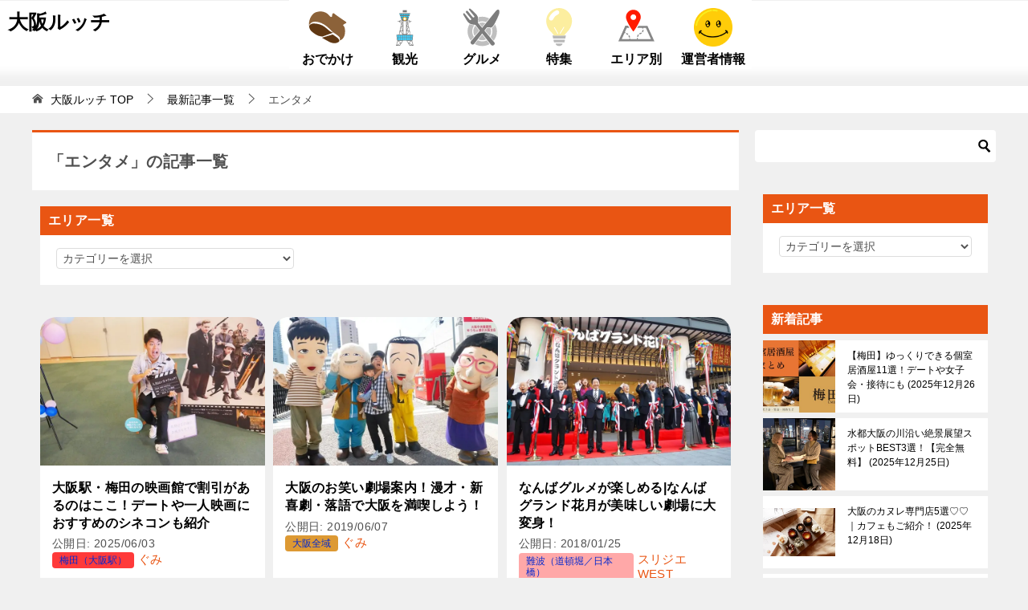

--- FILE ---
content_type: text/html; charset=UTF-8
request_url: https://osakalucci.jp/tag/entertainment/
body_size: 69791
content:
<!doctype html>
<html lang="ja" class="col2">

<head>
		<meta charset="UTF-8">
	<meta name="viewport" content="width=device-width, initial-scale=1">
	<link rel="profile" href="http://gmpg.org/xfn/11">
	<link data-minify="1" rel="stylesheet" type="text/css" data-pmdelayedstyle="https://osakalucci.jp/wp-content/cache/min/1/wp-content/themes/keni80_wp_standard_all_202001071718_osakalucci/slick/slick.css?ver=1736840661">
	<link data-minify="1" rel="stylesheet" type="text/css" data-pmdelayedstyle="https://osakalucci.jp/wp-content/cache/min/1/wp-content/themes/keni80_wp_standard_all_202001071718_osakalucci/slick/slick-theme.css?ver=1736840661">
	<link data-minify="1" rel="stylesheet" type="text/css" data-pmdelayedstyle="https://osakalucci.jp/wp-content/cache/min/1/wp-content/themes/keni80_wp_standard_all_202001071718_osakalucci/contact.css?ver=1736840661">
	<script type="text/javascript" src="https://osakalucci.jp/wp-content/themes/keni80_wp_standard_all_202001071718_osakalucci/slick/slick.min.js" defer></script>
	<script data-minify="1" src="https://osakalucci.jp/wp-content/cache/min/1/ajax/libs/jquery-scrolldepth/1.0.0/jquery.scrolldepth.min.js?ver=1768339929" crossorigin="anonymous" defer></script>
	<script src="https://www.google.com/recaptcha/api.js" async defer type="pmdelayedscript" data-cfasync="false" data-no-optimize="1" data-no-defer="1" data-no-minify="1" data-rocketlazyloadscript="1"></script>
  
                  <li id="custom_html-65" class="widget_text widget widget_custom_html"><span style="display: none;">headPC</span><div class="textwidget custom-html-widget"><!-- Four M 自動広告タグ 2022/7/19-->
<script type="application/javascript" src="//anymind360.com/js/7739/ats.js" defer></script></div></li>
                
	<script data-minify="1" async src="https://osakalucci.jp/wp-content/cache/min/1/tag/js/gpt.js?ver=1768339929" type="pmdelayedscript" data-cfasync="false" data-no-optimize="1" data-no-defer="1" data-no-minify="1" data-rocketlazyloadscript="1"></script>
    
	<title>「エンタメ」の記事一覧 ｜ 大阪ルッチ</title><style id="perfmatters-used-css">@font-face{font-display:swap;font-family:"slick";font-weight:400;font-style:normal;src:url("https://osakalucci.jp/wp-content/cache/min/1/wp-content/themes/keni80_wp_standard_all_202001071718_osakalucci/slick/../../../../../../../themes/keni80_wp_standard_all_202001071718_osakalucci/slick/fonts/slick.eot");src:url("https://osakalucci.jp/wp-content/cache/min/1/wp-content/themes/keni80_wp_standard_all_202001071718_osakalucci/slick/../../../../../../../themes/keni80_wp_standard_all_202001071718_osakalucci/slick/fonts/slick.eot?#iefix") format("embedded-opentype"),url("https://osakalucci.jp/wp-content/cache/min/1/wp-content/themes/keni80_wp_standard_all_202001071718_osakalucci/slick/../../../../../../../themes/keni80_wp_standard_all_202001071718_osakalucci/slick/fonts/slick.woff") format("woff"),url("https://osakalucci.jp/wp-content/cache/min/1/wp-content/themes/keni80_wp_standard_all_202001071718_osakalucci/slick/../../../../../../../themes/keni80_wp_standard_all_202001071718_osakalucci/slick/fonts/slick.ttf") format("truetype"),url("https://osakalucci.jp/wp-content/cache/min/1/wp-content/themes/keni80_wp_standard_all_202001071718_osakalucci/slick/../../../../../../../themes/keni80_wp_standard_all_202001071718_osakalucci/slick/fonts/slick.svg#slick") format("svg");}@media screen and (max-width:780px){.pc{display:none !important;}}h1,h2,h3,h4,h5,h6{overflow-wrap:break-word;}ol,ul{overflow-wrap:break-word;}p{overflow-wrap:break-word;}:where(p.has-text-color:not(.has-link-color)) a{color:inherit;}:root{--wp--preset--font-size--normal:16px;--wp--preset--font-size--huge:42px;}.screen-reader-text{border:0;clip:rect(1px,1px,1px,1px);-webkit-clip-path:inset(50%);clip-path:inset(50%);height:1px;margin:-1px;overflow:hidden;padding:0;position:absolute;width:1px;word-wrap:normal !important;}.screen-reader-text:focus{background-color:#ddd;clip:auto !important;-webkit-clip-path:none;clip-path:none;color:#444;display:block;font-size:1em;height:auto;left:5px;line-height:normal;padding:15px 23px 14px;text-decoration:none;top:5px;width:auto;z-index:100000;}html :where(img[class*=wp-image-]){height:auto;max-width:100%;}:root{--wp-admin-theme-color:#007cba;--wp-admin-theme-color--rgb:0,124,186;--wp-admin-theme-color-darker-10:#006ba1;--wp-admin-theme-color-darker-10--rgb:0,107,161;--wp-admin-theme-color-darker-20:#005a87;--wp-admin-theme-color-darker-20--rgb:0,90,135;--wp-admin-border-width-focus:2px;}@media (-webkit-min-device-pixel-ratio:2),(min-resolution:192dpi){:root{--wp-admin-border-width-focus:1.5px;}}@keyframes components-animate__appear-animation{0%{transform:translateY(-2em) scaleY(0) scaleX(0);}to{transform:translateY(0) scaleY(1) scaleX(1);}}@keyframes components-animate__slide-in-animation{to{transform:translateX(0);}}@keyframes components-animate__loading{0%{opacity:.5;}50%{opacity:1;}to{opacity:.5;}}@keyframes components-button__busy-animation{0%{background-position:200px 0;}}[role=region]{position:relative;}@keyframes components-modal__appear-animation{0%{transform:translateY(32px);}to{transform:translateY(0);}}@keyframes components-resizable-box__top-bottom-animation{0%{transform:scaleX(0);opacity:0;}to{transform:scaleX(1);opacity:1;}}@keyframes components-resizable-box__left-right-animation{0%{transform:scaleY(0);opacity:0;}to{transform:scaleY(1);opacity:1;}}@keyframes components-button__appear-animation{0%{transform:scaleY(0);}to{transform:scaleY(1);}}:root{--wp-admin-theme-color:#007cba;--wp-admin-theme-color--rgb:0,124,186;--wp-admin-theme-color-darker-10:#006ba1;--wp-admin-theme-color-darker-10--rgb:0,107,161;--wp-admin-theme-color-darker-20:#005a87;--wp-admin-theme-color-darker-20--rgb:0,90,135;--wp-admin-border-width-focus:2px;}@media (-webkit-min-device-pixel-ratio:2),(min-resolution:192dpi){:root{--wp-admin-border-width-focus:1.5px;}}@keyframes block-editor-inserter__toggle__fade-in-animation{0%{opacity:0;}to{opacity:1;}}@keyframes hide-during-dragging{to{position:fixed;transform:translate(9999px,9999px);}}@keyframes loadingpulse{0%{opacity:1;}50%{opacity:0;}to{opacity:1;}}[data-rich-text-script]{display:inline;}[data-rich-text-script]:before{content:"</>";background:#ff0;}:root{--wp-admin-theme-color:#007cba;--wp-admin-theme-color--rgb:0,124,186;--wp-admin-theme-color-darker-10:#006ba1;--wp-admin-theme-color-darker-10--rgb:0,107,161;--wp-admin-theme-color-darker-20:#005a87;--wp-admin-theme-color-darker-20--rgb:0,90,135;--wp-admin-border-width-focus:2px;}@media (-webkit-min-device-pixel-ratio:2),(min-resolution:192dpi){:root{--wp-admin-border-width-focus:1.5px;}}@keyframes nux-pulse{to{background:rgba(0,115,156,0);transform:scale(1);}}:root{--wp-admin-theme-color:#007cba;--wp-admin-theme-color--rgb:0,124,186;--wp-admin-theme-color-darker-10:#006ba1;--wp-admin-theme-color-darker-10--rgb:0,107,161;--wp-admin-theme-color-darker-20:#005a87;--wp-admin-theme-color-darker-20--rgb:0,90,135;--wp-admin-border-width-focus:2px;}@media (-webkit-min-device-pixel-ratio:2),(min-resolution:192dpi){:root{--wp-admin-border-width-focus:1.5px;}}:root{--wp-admin-theme-color:#007cba;--wp-admin-theme-color--rgb:0,124,186;--wp-admin-theme-color-darker-10:#006ba1;--wp-admin-theme-color-darker-10--rgb:0,107,161;--wp-admin-theme-color-darker-20:#005a87;--wp-admin-theme-color-darker-20--rgb:0,90,135;--wp-admin-border-width-focus:2px;}@media (-webkit-min-device-pixel-ratio:2),(min-resolution:192dpi){:root{--wp-admin-border-width-focus:1.5px;}}article,aside,details,figcaption,figure,footer,header,main,menu,nav,section,summary{display:block;}[hidden],template{display:none;}*,::after,::before{background-repeat:no-repeat;-webkit-box-sizing:inherit;box-sizing:inherit;}::after,::before{text-decoration:inherit;vertical-align:inherit;}html{-webkit-box-sizing:border-box;box-sizing:border-box;cursor:default;font-family:sans-serif;line-height:1.5;-ms-text-size-adjust:100%;-webkit-text-size-adjust:100%;}body{margin:0;}h1{font-size:2em;margin:.67em 0;}nav ol,nav ul{list-style:none;}::-moz-selection{background-color:#b3d4fc;color:#000;text-shadow:none;}::selection{background-color:#b3d4fc;color:#000;text-shadow:none;}audio,canvas,iframe,img,svg,video{vertical-align:middle;}img{border-style:none;}a{background-color:transparent;-webkit-text-decoration-skip:objects;}:hover{outline-width:0;}button,input,select,textarea{background-color:transparent;border-style:none;color:inherit;font-size:1em;margin:0;}button,input{overflow:visible;}button,select{text-transform:none;}[type=reset],[type=submit],button,html [type="button"]{-webkit-appearance:button;}::-moz-focus-inner{border-style:none;padding:0;}:-moz-focusring{outline:1px dotted ButtonText;}[type=checkbox],[type=radio]{padding:0;}::-webkit-inner-spin-button,::-webkit-outer-spin-button{height:auto;}[type=search]{-webkit-appearance:textfield;outline-offset:-2px;}::-webkit-search-cancel-button,::-webkit-search-decoration{-webkit-appearance:none;}::-webkit-input-placeholder{color:inherit;opacity:.54;}::-webkit-file-upload-button{-webkit-appearance:button;font:inherit;}[aria-busy=true]{cursor:progress;}[aria-controls]{cursor:pointer;}[aria-disabled]{cursor:default;}[tabindex],a,area,button,input,label,select,textarea{-ms-touch-action:manipulation;touch-action:manipulation;}[hidden][aria-hidden=false]{clip:rect(0,0,0,0);display:inherit;position:absolute;}[hidden][aria-hidden="false"]:focus{clip:auto;}@font-face{src:url("https://osakalucci.jp/wp-content/cache/min/1/wp-content/themes/keni80_wp_standard_all_202001071718_osakalucci/keni/module/keni-block-editor/dist/../../../../../../../../../../themes/keni80_wp_standard_all_202001071718_osakalucci/keni/module/keni-block-editor/dist/fonts/keni8-icons.eot?ds3ffr");src:url("https://osakalucci.jp/wp-content/cache/min/1/wp-content/themes/keni80_wp_standard_all_202001071718_osakalucci/keni/module/keni-block-editor/dist/../../../../../../../../../../themes/keni80_wp_standard_all_202001071718_osakalucci/keni/module/keni-block-editor/dist/fonts/keni8-icons.eot?ds3ffr#iefix") format("embedded-opentype"),url("https://osakalucci.jp/wp-content/cache/min/1/wp-content/themes/keni80_wp_standard_all_202001071718_osakalucci/keni/module/keni-block-editor/dist/../../../../../../../../../../themes/keni80_wp_standard_all_202001071718_osakalucci/keni/module/keni-block-editor/dist/fonts/keni8-icons.ttf?ds3ffr") format("truetype"),url("https://osakalucci.jp/wp-content/cache/min/1/wp-content/themes/keni80_wp_standard_all_202001071718_osakalucci/keni/module/keni-block-editor/dist/../../../../../../../../../../themes/keni80_wp_standard_all_202001071718_osakalucci/keni/module/keni-block-editor/dist/fonts/keni8-icons.woff?ds3ffr") format("woff"),url("https://osakalucci.jp/wp-content/cache/min/1/wp-content/themes/keni80_wp_standard_all_202001071718_osakalucci/keni/module/keni-block-editor/dist/../../../../../../../../../../themes/keni80_wp_standard_all_202001071718_osakalucci/keni/module/keni-block-editor/dist/fonts/keni8-icons.svg?ds3ffr#keni8-icons") format("svg");font-weight:400;font-style:normal;font-display:swap;}@keyframes fadeIn{0%{opacity:0;}100%{opacity:1;}}@-webkit-keyframes fadeIn{0%{opacity:0;}100%{opacity:1;}}article,aside,details,figcaption,figure,footer,header,main,menu,nav,section,summary{display:block;}[hidden],template{display:none;}*,::after,::before{background-repeat:no-repeat;box-sizing:inherit;}::after,::before{text-decoration:inherit;vertical-align:inherit;}html{box-sizing:border-box;cursor:default;font-family:sans-serif;line-height:1.5;-ms-text-size-adjust:100%;-webkit-text-size-adjust:100%;}body{margin:0;}h1{font-size:2em;margin:.67em 0;}nav ol,nav ul{list-style:none;}::-moz-selection{background-color:#b3d4fc;color:#000;text-shadow:none;}::selection{background-color:#b3d4fc;color:#000;text-shadow:none;}audio,canvas,iframe,img,svg,video{vertical-align:middle;}img{border-style:none;}a{background-color:transparent;-webkit-text-decoration-skip:objects;}:hover{outline-width:0;}button,input,select,textarea{background-color:transparent;border-style:none;color:inherit;font-size:1em;margin:0;}button,input{overflow:visible;}button,select{text-transform:none;}[type=reset],[type=submit],button,html [type="button"]{-webkit-appearance:button;}::-moz-focus-inner{border-style:none;padding:0;}:-moz-focusring{outline:1px dotted ButtonText;}[type=checkbox],[type=radio]{padding:0;}::-webkit-inner-spin-button,::-webkit-outer-spin-button{height:auto;}[type=search]{-webkit-appearance:textfield;outline-offset:-2px;}::-webkit-search-cancel-button,::-webkit-search-decoration{-webkit-appearance:none;}::-webkit-input-placeholder{color:inherit;opacity:.54;}::-webkit-file-upload-button{-webkit-appearance:button;font:inherit;}[aria-busy=true]{cursor:progress;}[aria-controls]{cursor:pointer;}[aria-disabled]{cursor:default;}[tabindex],a,area,button,input,label,select,textarea{-ms-touch-action:manipulation;touch-action:manipulation;}[hidden][aria-hidden=false]{clip:rect(0,0,0,0);display:inherit;position:absolute;}[hidden][aria-hidden="false"]:focus{clip:auto;}.site-title{font-family:"Oswald","Yu Gothic Medium","游ゴシック Medium","游ゴシック体","Yu Gothic",YuGothic,"ヒラギノ角ゴシック Pro","Hiragino Kaku Gothic Pro","メイリオ",Meiryo,Osaka,"ＭＳ Ｐゴシック","MS PGothic",sans-serif;}@font-face{font-family:"keni8-icons";src:url("https://osakalucci.jp/wp-content/cache/min/1/wp-content/themes/keni80_wp_standard_all_202001071718_osakalucci/../../../../../../themes/keni80_wp_standard_all_202001071718_osakalucci/fonts/keni8-icons.eot?ds3ffr");src:url("https://osakalucci.jp/wp-content/cache/min/1/wp-content/themes/keni80_wp_standard_all_202001071718_osakalucci/../../../../../../themes/keni80_wp_standard_all_202001071718_osakalucci/fonts/keni8-icons.eot?ds3ffr#iefix") format("embedded-opentype"),url("https://osakalucci.jp/wp-content/cache/min/1/wp-content/themes/keni80_wp_standard_all_202001071718_osakalucci/../../../../../../themes/keni80_wp_standard_all_202001071718_osakalucci/fonts/keni8-icons.ttf?ds3ffr") format("truetype"),url("https://osakalucci.jp/wp-content/cache/min/1/wp-content/themes/keni80_wp_standard_all_202001071718_osakalucci/../../../../../../themes/keni80_wp_standard_all_202001071718_osakalucci/fonts/keni8-icons.woff?ds3ffr") format("woff"),url("https://osakalucci.jp/wp-content/cache/min/1/wp-content/themes/keni80_wp_standard_all_202001071718_osakalucci/../../../../../../themes/keni80_wp_standard_all_202001071718_osakalucci/fonts/keni8-icons.svg?ds3ffr#keni8-icons") format("svg");font-weight:400;font-style:normal;font-display:swap;}blockquote::before,blockquote::after,.keni-gnav_cont .keni-gnav-child_btn_icon-open>.keni-gnav-child_btn::before,.keni-gnav_cont .keni-gnav-child_btn_icon-close>.keni-gnav-child_btn::before,.keni-slider-pager_prev::before,.keni-slider-pager_next::before,.keni-breadcrumb-list li:first-child::before,.keni-breadcrumb-list li::after,.toc-area_btn_open::before,.toc-area_btn_close::before,.check-list li::before,.accordion-list dt::after,.link-next a::before,.link-back a::before,.page-nav .page-nav_next a::after,.page-nav .page-nav_prev a::before,.commentlist .children li::before,.form-login .form-login_title::before,.contact-box_tel::before,.page-top a::before,.tagcloud a::before{font-family:"keni8-icons" !important;speak:none;font-style:normal;font-weight:400;font-variant:normal;text-transform:none;line-height:1;-webkit-font-smoothing:antialiased;-moz-osx-font-smoothing:grayscale;}html{font-size:62.5%;}a,button{-webkit-transition:.3s;transition:.3s;}address,caption,cite,code,dfn,var,h1,h2,h3,h4,h5,h6{font-style:normal;font-weight:400;}div{word-wrap:break-word;}form{margin:0;}p{margin:0 0 1.5em;}figure{margin:1em 0;}input,select,textarea{margin:0;max-width:100%;padding:.2em;border:1px solid #ddd;border-radius:4px;background-color:#fff;font-size:1em;}button,input,select,textarea,optgroup,option{vertical-align:baseline;}body{-webkit-font-smoothing:subpixel-antialiased;-moz-osx-font-smoothing:grayscale;font-size:1.6em;}body,input,textarea{font-family:"Yu Gothic Medium","游ゴシック Medium","游ゴシック体","Yu Gothic",YuGothic,"ヒラギノ角ゴシック Pro","Hiragino Kaku Gothic Pro","メイリオ",Meiryo,Osaka,"ＭＳ Ｐゴシック","MS PGothic",sans-serif;}img{max-width:100%;height:auto;vertical-align:bottom;}embed,iframe,object,video{max-width:100%;}ul,ol{margin:1em 1em 1.5em 1.5em;padding-left:0;}ul>li,ol>li{margin-bottom:.5em;}ul>li:last-child,ol>li:last-child{margin-bottom:0;}body{color:#505050;}a{}body{background-color:#f0f0f0;}.keni-container,.keni-mv_wrap{overflow:hidden;}.keni-sub,.keni-footer_outer{padding:20px 0;}.keni-section_wrap{margin:10px;margin-top:0;padding:10px;background:#fff;}.free-area .keni-section_wrap{padding:20px;}.keni-section_wrap_style02{padding:0;background:transparent;}.keni-sub .keni-section_wrap,.keni-footer .keni-section_wrap{margin-top:0;margin-bottom:40px;padding:0 20px 20px;}.keni-sub .widget,.keni-footer .widget{padding-top:20px;}.keni-section_wrap .keni-section_wrap{padding:10px 0;}.keni-main{background:transparent;}.keni-sub{background:transparent;}.keni-main_inner{padding:20px 0;}.keni-header_wrap{padding-top:4px;background-size:4px 4px;background-repeat:repeat-x;background-color:#fff;}.keni-header{padding-right:50px;}.keni-header_cont{padding:10px;font-size:1.4rem;}.keni-header .keni-header_cont{margin-top:0;}.site-title{margin:0;padding:8px 10px;font-size:2.3rem;font-weight:700;font-feature-settings:"palt";}.site-title>a{color:#000;text-decoration:none;}.keni-header_col1 .site-title,.keni-header_col1 .keni-header_cont{float:none;}.keni-header_col1 .keni-header_cont{margin-right:-50px;}.keni-header_col1 .keni-header_cont p{margin-bottom:0;}.keni-gnav_wrap{background-color:#fff;}.keni-gnav_inner{display:none;position:fixed;top:54px;right:0;z-index:200;width:250px;overflow-y:auto;}.keni-gnav_cont{margin:0;background:#fff;}.keni-gnav_cont ul{display:none;margin:0;border-top:1px solid #e8e8e8;}.keni-gnav_inner li{position:relative;margin:0;border-bottom:1px solid #e8e8e8;font-size:1.4rem;}.keni-gnav_inner li:last-child{border-bottom:0;}.keni-gnav_inner li a{display:block;padding:15px;color:#000;text-decoration:none;}.keni-gnav_inner li a span{font-size:inherit;}.keni-gnav_inner li li{background-color:#f7f7f7;}.keni-gnav_inner li li li a{padding-left:25px;}.keni-gnav_inner li li li li a{padding-left:35px;}.keni-gnav_btn{position:fixed;top:4px;right:0;z-index:100;width:50px;height:50px;margin:0;background:#fff;color:#000;font-size:1.1rem;line-height:50px;vertical-align:middle;cursor:pointer;}.keni-gnav_btn_icon-open{display:block;position:absolute;top:50%;left:15px;width:20px;height:2px;margin-top:-1px;background-color:#000;}.keni-gnav_btn_icon-open::before,.keni-gnav_btn_icon-open::after{position:absolute;top:50%;left:0;width:20px;height:2px;background-color:#000;content:"";}.keni-gnav_btn_icon-open::before{margin-top:-8px;}.keni-gnav_btn_icon-open::after{margin-top:6px;}@keyframes fadeIn{0%{opacity:0;}100%{opacity:1;}}@-webkit-keyframes fadeIn{0%{opacity:0;}100%{opacity:1;}}#click-space{position:fixed;top:0;left:0;z-index:90;background:rgba(0,0,0,.3);}.keni-breadcrumb-list_wrap{padding:5px 10px;border-top:1px solid #eee;border-bottom:1px solid #eee;background:#fff;}.keni-breadcrumb-list{padding:0;}.keni-breadcrumb-list_inner{margin:0;overflow:hidden;}.keni-breadcrumb-list li{display:inline-block;margin-bottom:0;padding:2px 0;font-size:1.4rem;line-height:1.2;}.keni-breadcrumb-list li:first-child::before,.keni-breadcrumb-list li::after{display:inline-block;font-size:14px;}.keni-breadcrumb-list li:first-child::before{margin-right:5px;content:"";}.keni-breadcrumb-list li::after{margin:0 10px;content:"";}.keni-breadcrumb-list li:last-child::after{content:none;}.keni-breadcrumb-list li a{display:inline-block;color:#000;text-decoration:none;}.keni-breadcrumb-list li a:hover,.keni-breadcrumb-list li a:active,.keni-breadcrumb-list li a:focus{text-decoration:underline;}.keni-main{letter-spacing:.025em;font-size:1.6rem;line-height:2em;}.keni-main .free-area,.keni-sub{font-size:1.4rem;line-height:1.8em;}h1,h2,h3,h4,h5,h6{margin:0;font-weight:700;font-size:100%;font-family:inherit;}.keni-section h1{margin:40px -10px 10px;padding:20px 10px 0;background-image:linear-gradient(-45deg,#fff 25%,#05a5ab 25%,#05a5ab 50%,#fff 50%,#fff 75%,#05a5ab 75%,#05a5ab);background-size:4px 4px;background-repeat:repeat-x;font-size:2rem;}.keni-section h1:first-child{margin:-10px -10px 20px;}.archive_title{margin-bottom:10px;padding:20px;background-size:4px 4px;background-repeat:repeat-x;background-color:#fff;font-size:2rem;}h2{margin-bottom:23px;padding:10px 10px 5px;background:#05a5ab;color:#fff;font-size:1.9rem;}.keni-section h2{margin-top:60px;}h3{margin:1px 1px 24px;padding:10px 0;border-top:1px solid #05a5ab;border-bottom:1px solid #05a5ab;color:#00858a;font-size:1.8rem;}.keni-section h3{margin-top:60px;}.keni-section h2:first-child,.keni-section h3:first-child,.keni-section h4:first-child,.keni-section h5:first-child,.keni-section h6:first-child{margin-top:0;}.keni-section h1 a,.keni-section h3 a,.keni-section h4 a,.keni-section h5 a,.keni-section h6 a{color:#505050;}.keni-section h2 a{color:#fff;}.keni-section h2 a:hover,.keni-section h2 a:active,.keni-section h2 a:focus{color:#505050;}.keni-section .sub-section_title{line-height:1;margin:0 -20px 16px;padding:10px;border:0;outline:0;font-weight:400;font-size:1.6rem;color:#fff;border-radius:0;box-shadow:none;}.keni-main .keni-section .sub-section_title,.keni-sub .widget>.keni-section .sub-section_title,.keni-footer .widget>.keni-section .sub-section_title,.keni-sub .widget>.keni-section .cast-box_sub_title,.keni-footer .widget>.keni-section .cast-box_sub_title{margin-top:-20px;}.keni-section .sub-section_title a{color:#fff;}.btn{display:inline-block;position:relative;margin-bottom:1em;padding:1em 2em;border:0;border-radius:8px;box-shadow:2px 2px 0 #e9e9e9;background:#aaa;color:#fff;font-size:1.4rem;line-height:1.5;text-decoration:none;}.btn span{vertical-align:top;}.dir-arw_r .icon_arrow_s_right{position:absolute;top:50%;right:10px;margin-top:-6px;font-size:12px;line-height:1;}.btn:hover,.btn:active,.btn:focus{box-shadow:none;cursor:pointer;-webkit-transform:translateY(2px);transform:translateY(2px);}.keni-header_cont .btn,.keni-footer-panel .btn{margin-bottom:0;padding:.5em;}.entry_status .entry_category_item{display:inline-block;margin-right:5px;margin-bottom:5px;padding:.25em .75em;border-radius:4px;background:#f0efe9;font-size:1.2rem;}.entry_category_item a{color:#505050;text-decoration:none;}.entry-list{margin:0;margin-bottom:40px;padding:0;line-height:1.5;}.entry-list_item{list-style:none;overflow:hidden;}.entry-list>.entry-list_item{margin:0 0 20px;padding:20px;background-color:#fff;}.entry-list .entry_thumb{overflow:hidden;max-height:220px;margin:-20px -20px 10px;text-align:center;}.entry-list .entry_thumb a{display:inline-block;}.entry-list .entry_thumb img{display:block;width:100%;height:auto;}.entry_inner{overflow:hidden;font-size:1.4rem;}.entry-list .entry_title{margin-top:0;margin-bottom:5px;padding:0;border:0;background-color:transparent;font-weight:700;font-size:1.6rem;line-height:1.8;}.entry-list .entry_title a{color:#000;text-decoration:none;}.ently_read-more{margin:15px 0;text-align:center;}.ently_read-more .btn{position:relative;width:100%;border:1px solid;background-color:#f7f7f7;box-shadow:2px 2px 0 #e9e9e9;}.entry_status{font-size:1.2rem;line-height:1.2;}.entry_status>ul{margin:0 0 10px;letter-spacing:-.5em;}.entry_status li{margin:0;letter-spacing:0;}.page-nav ol{margin-left:0;letter-spacing:-.5em;text-align:center;}.page-nav li{display:inline-block;margin-right:5px;margin-bottom:5px;padding:4px 12px;background-color:#fff;letter-spacing:0;}.page-nav li:last-child{margin-right:0;}.page-nav li a{display:block;margin:-4px -12px;padding:4px 12px;color:#333;text-decoration:none;}.page-nav li span.current{display:block;margin:-4px -12px;padding:4px 12px;}.page-nav .current,.page-nav li a:hover,.page-nav li a:active,.page-nav li a:focus{color:#fff;}.page-nav .page-nav_next a::after,.page-nav .page-nav_prev a::before{display:inline-block;font-size:14px;}.page-nav .page-nav_next a::after{margin-left:5px;content:"";}.keni-footer_wrap{background:#fff;font-size:1.4rem;line-height:1.8em;}.keni-footer-cont_wrap{overflow:hidden;}.keni-copyright_wrap{padding:15px;border-top:1px solid #eee;}.search-box{position:relative;max-width:300px;padding:15px;}.menu-search .search-box{background-color:#333;}.search-box input[type=search],.search-box input[type=text]{width:100%;height:40px;padding:4px 25px 4px 4px;border:0;}.keni-footer .search-box input[type=search],.keni-footer .search-box input[type=text]{border:1px solid #ddd;}.btn-search{position:absolute;top:15px;right:15px;height:40px;color:#fff;vertical-align:top;cursor:pointer;}.btn-search span{color:#000;}.page-top{display:none;position:fixed;right:0;bottom:50px;z-index:90;margin-bottom:0;background-color:#333;line-height:1;}.page-top a{display:block;padding:19px 20px;text-align:center;}.page-top a::before{display:inline-block;content:"";font-size:20px;color:#fff;text-decoration:none;}.widget_recent_entries .keni-section>ul,.widget_recent_comments .keni-section>ul,.widget_archive .keni-section>ul,.widget_categories .keni-section>ul,.widget_pages .keni-section>ul,.widget_nav_menu .keni-section ul,.widget_rss .keni-section>ul,.widget_meta .keni-section>ul{margin:-16px -20px -20px;}.widget_recent_entries .keni-section ul li,.widget_recent_comments .keni-section ul li,.widget_archive .keni-section>ul li,.widget_categories .keni-section>ul li,.widget_pages .keni-section>ul li,.widget_nav_menu .keni-section ul li,.widget_rss .keni-section>ul li,.widget_meta .keni-section>ul li{list-style:none;margin-bottom:0;border-bottom:1px solid #eee;font-size:1.4rem;}.widget_categories .keni-section>ul ul,.widget_pages .keni-section>ul ul,.widget_nav_menu .keni-section ul ul{margin:0;border-top:1px solid #eee;}.widget_categories .keni-section>ul ul li:last-child,.widget_pages .keni-section>ul ul li:last-child,.widget_nav_menu .keni-section ul ul li:last-child{border-bottom:0;}.widget_archive .keni-section>ul li a,.widget_categories .keni-section>ul li a,.widget_pages .keni-section>ul li a,.widget_nav_menu .keni-section ul li a{position:relative;display:block;padding:10px 10px 10px 28px;color:#000;text-decoration:none;}.widget_archive .keni-section>ul li a:hover,.widget_archive .keni-section>ul li a:active,.widget_archive .keni-section>ul li a:focus,.widget_categories .keni-section>ul li a:hover,.widget_categories .keni-section>ul li a:active,.widget_categories .keni-section>ul li a:focus,.widget_pages .keni-section>ul li a:hover,.widget_pages .keni-section>ul li a:active,.widget_pages .keni-section>ul li a:focus,.widget_nav_menu .keni-section ul li a:hover,.widget_nav_menu .keni-section ul li a:active,.widget_nav_menu .keni-section ul li a:focus{color:#00858a;text-decoration:underline;}.widget_recent_entries .keni-section ul li a::before,.widget_recent_comments .keni-section ul li::before,.widget_archive .keni-section>ul li a::before,.widget_categories .keni-section>ul li a::before,.widget_pages .keni-section>ul li a::before,.widget_nav_menu .keni-section ul li a::before,.widget_rss .keni-section>ul li a::before,.widget_meta .keni-section>ul li a::before{position:absolute;top:18px;left:13px;border-width:4px 6px;border-style:solid;border-color:transparent;border-left-color:#000;content:"";}.widget_recent_entries .keni-section ul li .post-date::before,.list_widget_recent_entries_img li .post-date::before{content:" (";}.widget_recent_entries .keni-section ul li .post-date::after,.list_widget_recent_entries_img li .post-date::after{content:")";}.widget_categories .keni-section>ul ul li a,.widget_pages .keni-section>ul ul li a,.widget_nav_menu .keni-section ul ul li a{padding-left:48px;}.widget_categories .keni-section>ul ul li a::before,.widget_pages .keni-section>ul ul li a::before,.widget_nav_menu .keni-section ul ul li a::before{left:33px;}.widget_categories .keni-section>ul ul li li a,.widget_pages .keni-section>ul ul li li a,.widget_nav_menu .keni-section ul ul li li a{padding-left:68px;}.widget_categories .keni-section>ul ul li li a::before,.widget_pages .keni-section>ul ul li li a::before,.widget_nav_menu .keni-section ul ul li li a::before{left:53px;}.widget_search,.widget_tag_cloud{background-color:transparent;}.widget_search .search-box{margin-top:-20px;margin-bottom:-20px;padding:0;}.widget_search .sub-section_title+.search-box{margin-top:0;}.widget_search .keni-section .btn-search{top:0;right:5px;}.widget_recent_entries_img,.widget_recent_entries_img02,.widget_recent_entries_img03,.widget_keni_recent_post{background:transparent;}.widget_recent_entries_img .list_widget_recent_entries_img{margin:-8px -20px -20px;padding:0;}.widget_recent_entries_img .list_widget_recent_entries_img li{list-style:none;overflow:hidden;background:#fff;}.keni-footer .widget_recent_entries_img .list_widget_recent_entries_img li{margin-bottom:0;border-bottom:1px solid #eee;}.widget_recent_entries_img .list_widget_recent_entries_img .widget_recent_entries_thumb{position:relative;float:left;width:90px;height:90px;margin:0;overflow:hidden;text-align:center;}.widget_recent_entries_img .list_widget_recent_entries_img .widget_recent_entries_thumb img{position:absolute;top:50%;left:50%;max-width:none;height:auto;height:auto;-webkit-transform:translate(-50%,-50%);transform:translate(-50%,-50%);width:100%;}.widget_recent_entries_img .list_widget_recent_entries_img .widget_recent_entries_img_entry_title{overflow:hidden;margin:0;padding:10px 15px;color:#000;font-size:1.2rem;line-height:1.5;}.widget_recent_entries_img .list_widget_recent_entries_img .widget_recent_entries_img_entry_title a{display:block;height:70px;overflow:hidden;color:#000;text-decoration:none;}.widget_recent_entries_img .list_widget_recent_entries_img .widget_recent_entries_img_entry_title a:hover,.widget_recent_entries_img .list_widget_recent_entries_img .widget_recent_entries_img_entry_title a:active,.widget_recent_entries_img .list_widget_recent_entries_img .widget_recent_entries_img_entry_title a:focus{text-decoration:underline;}.widget_recent_entries_img .list_widget_recent_entries_img li{height:90px;}.list_widget_recent_entries_img li{list-style:none;}.widget_recent_entries_ranking ol{counter-reset:num;}.widget_recent_entries_ranking .list_widget_recent_entries_img>li{counter-increment:num;position:relative;}.widget_recent_entries_ranking .list_widget_recent_entries_img>li::before{position:absolute;z-index:10;top:0;left:0;border-width:20px;border-style:solid;border-color:#80cbc4;border-right-color:transparent;border-bottom-color:transparent;content:"";}.widget_recent_entries_ranking .list_widget_recent_entries_img>li::after{position:absolute;z-index:20;top:0;left:5px;content:counter(num);color:#fff;font-weight:700;line-height:1.5;}.widget_recent_entries_ranking .list_widget_recent_entries_img>li:nth-child(1)::before{border-color:#f9a825;border-right-color:transparent;border-bottom-color:transparent;}.widget_recent_entries_ranking .list_widget_recent_entries_img>li:nth-child(2)::before{border-color:#bdbdbd;border-right-color:transparent;border-bottom-color:transparent;}.widget_recent_entries_ranking .list_widget_recent_entries_img>li:nth-child(3)::before{border-color:#8d6e63;border-right-color:transparent;border-bottom-color:transparent;}.widget_recent_entries_img.widget_recent_entries_ranking .list_widget_recent_entries_img>li::before{border-width:14px;}.widget_recent_entries_img.widget_recent_entries_ranking .list_widget_recent_entries_img>li::after{font-size:1.2rem;}.screen-reader-text{border:0;clip:rect(1px,1px,1px,1px);clip-path:inset(50%);height:1px;margin:-1px;overflow:hidden;padding:0;position:absolute !important;width:1px;word-wrap:normal !important;}.screen-reader-text:focus{background-color:#eee;clip:auto !important;clip-path:none;color:#444;display:block;font-size:1em;height:auto;left:5px;line-height:normal;padding:15px 23px 14px;text-decoration:none;top:5px;width:auto;z-index:100000;}.screen-reader-text{border:0;clip:rect(1px,1px,1px,1px);clip-path:inset(50%);height:1px;margin:-1px;overflow:hidden;padding:0;position:absolute !important;width:1px;word-wrap:normal !important;}.screen-reader-text:focus{background-color:#eee;clip:auto !important;clip-path:none;color:#444;display:block;font-size:1em;height:auto;left:5px;line-height:normal;padding:15px 23px 14px;text-decoration:none;top:5px;width:auto;z-index:100000;}.keni-main_outer::after,.keni-header_inner::after,.keni-gnav_inner::after,.nav-links::after,.page-nav-bf::after,.btn-area::after,.item-box::after,.item-box02::after,.item-box03_col_wrap::after,.btn-detail_wrap::after,.clearfix::after{display:block;content:" ";clear:both;}@media (min-width :480px){.entry-list_style02{display:-webkit-flex;display:flex;-webkit-flex-direction:row;flex-direction:row;-webkit-flex-wrap:wrap;flex-wrap:wrap;-webkit-justify-content:flex-start;justify-content:flex-start;}.entry-list_style02>.entry-list_item{width:49%;margin-right:2%;}.entry-list_style02 .entry-list_item:nth-child(2n){margin-right:0;}.entry-list_style02>.entry-list_item{margin-bottom:20px;padding:15px;}.entry-list_style02 .entry_thumb{max-width:none;margin:-15px -15px 10px;}.keni-footer-cont_wrap{padding:0 10px;}.entry-list_style02 .entry_title{line-height:1.4;overflow:hidden;max-height:65px;}.entry-list_style02 .entry_title a{display:-webkit-box;-webkit-box-orient:vertical;-webkit-line-clamp:3;}.entry-list_style02 .ently_read-more{display:none;}}@media (min-width :768px){.keni-main .keni-section_wrap{padding:30px 40px;}.keni-main .keni-section_wrap.widget{padding:20px;}.keni-main .section_wrap-wide,.keni-main .keni-section_wrap_style02{padding:0;}.keni-main .keni-section h1{margin:40px -40px 30px;padding:30px 40px 0;font-size:2.4rem;}.keni-section h1:first-child{margin:-30px -40px 30px;}h2{font-size:2.1rem;}h3{font-size:2rem;}.col2 .keni-header_outer,.col2 .keni-gnav_outer,.col2 .keni-mv_outer,.col2 .archive_title_wrap,.col2 .keni-main_outer,.col2 .catch-area,.col2 .keni-breadcrumb-list_outer,.col2 .keni-footer_outer,.col2 .keni-copyright,.col2 .keni-sep-conts_outer,.col2 .keni-footer-panel_outer{max-width:1200px;margin-right:auto;margin-left:auto;}.col2 .keni-main{float:left;width:100%;margin-right:-300px;padding-right:300px;}.col2 .keni-sub{float:right;width:300px;}.keni-header{padding-right:0;}.keni-header_col1 .keni-header_cont{margin-right:0;}.keni-container{padding-top:0 !important;}.keni-header .site-title,.keni-header_col1 .site-title{float:left;max-width:50%;font-size:3rem;}.keni-header_cont,.keni-header_col1 .keni-header_cont{float:right;max-width:50%;background-color:transparent;}.keni-header_cont .btn{margin-top:10px;padding:10px 30px;}.keni-gnav_btn{display:none;}.keni-gnav_wrap{border-top:#f0f0f0;}.keni-gnav_inner{display:block !important;position:static;margin-left:auto;width:100%;padding:0;overflow-y:visible;border:0;}.keni-gnav_inner ul{border-top:0;letter-spacing:-.5em;}.keni-gnav_inner>ul{display:table;}.keni-gnav_inner li{display:table-cell;margin:0;border-bottom:0;vertical-align:middle;letter-spacing:0;}.keni-gnav_inner .menu-search{display:none;}.keni-gnav_inner li:last-child{border-right:0;}.keni-gnav_inner li a{display:block;padding:10px 20px 7px;border-bottom:3px solid #fff;text-decoration:none;}.keni-gnav_inner li a:hover,.keni-gnav_inner li a:active,.keni-gnav_inner li a:focus{border-bottom:3px solid #05a5ab;}.keni-gnav_inner li ul{position:absolute;z-index:20;top:100%;padding:0;border-top:1px solid #999;background:#333;}.keni-gnav_inner li ul ul{position:absolute;top:-1px;left:100%;border-top:1px solid #999;background:#fff;}.keni-gnav_inner li ul li{display:inline-block;width:100%;min-width:150px;border-right:0;border-bottom:1px solid #999;}.keni-gnav_inner li ul li:last-child{border-bottom:1px solid #999;}.keni-gnav_inner li ul a{display:inline-block;width:100%;min-height:42px;border-bottom:0;background:#333;color:#fff;vertical-align:middle;}.keni-gnav_inner li ul a:hover,.keni-gnav_inner li ul a:active,.keni-gnav_inner li ul a:focus{border-bottom:0;}.keni-gnav_inner li li li a{background:#565656;}.keni-gnav_inner li li li a,.keni-gnav_inner li li li li a{padding-left:20px;}.keni-section_wrap{margin-bottom:40px;}.page-nav ol{text-align:center;}.col1 .keni-sub .list_widget_recent_entries_img,.free-area .list_widget_recent_entries_img,.list_widget_recent_entries_img li,.keni-footer_col1>.keni-footer-cont .list_widget_recent_entries_img{overflow:hidden;}.col1 .keni-sub .widget_recent_entries_img .list_widget_recent_entries_img li,.free-area .widget_recent_entries_img .list_widget_recent_entries_img li,.keni-footer_col1>.keni-footer-cont .list_widget_recent_entries_img li{list-style:none;float:left;width:49%;margin-right:2%;}.col1 .keni-sub .widget_recent_entries_img .list_widget_recent_entries_img li:nth-child(2n),.free-area .widget_recent_entries_img .list_widget_recent_entries_img li:nth-child(2n),.keni-footer_col1>.keni-footer-cont .widget_recent_entries_img .list_widget_recent_entries_img li:nth-child(2n){margin-right:0;}.keni-footer .keni-section_wrap{margin:0;margin-bottom:30px;}.keni-footer .keni-section_wrap:last-child{margin-bottom:0;}}@media (min-width :920px){.col2 .keni-main{margin-right:-320px;padding-right:320px;}.entry-list_style02>.entry-list_item{width:32.5%;margin-right:1.25%;}.entry-list_style02 .entry-list_item:nth-child(2n){margin-right:1.25%;}.entry-list_style02 .entry-list_item:nth-child(3n){margin-right:0;}}@media (min-width :1200px){.keni-footer-cont_wrap{padding:0;}}.keni-footer_outer .footer-menu{margin:1em 0;}.keni-footer_outer .footer-menu{display:-webkit-box;display:-ms-flexbox;display:flex;-webkit-box-pack:center;-ms-flex-pack:center;justify-content:center;}.keni-footer_outer .footer-menu .menu{display:-webkit-box;display:-ms-flexbox;display:flex;list-style-type:none;-ms-flex-wrap:wrap;flex-wrap:wrap;margin:0;-webkit-box-align:center;-ms-flex-align:center;align-items:center;}.keni-footer_outer .footer-menu li{margin-bottom:0;}.keni-footer_outer .footer-menu li a{display:block;padding:15px;border-bottom:3px solid #fff;color:#000;text-decoration:none;}@media (max-width:767px){.keni-footer_outer .footer-menu{display:block;}.keni-footer_outer .footer-menu>div{display:block;}.keni-footer_outer .footer-menu li{width:50%;}}.icon_arrow_s_up,.icon_arrow_s_right,.icon_arrow_s_down,.icon_arrow_s_left{line-height:1;font-size:12px;}.icon_arrow_s_up::before,.icon_arrow_s_right::before,.icon_arrow_s_down::before,.icon_arrow_s_left::before{font-family:"keni8-icons" !important;speak:none;font-style:normal;font-weight:400;font-variant:normal;text-transform:none;line-height:1;-webkit-font-smoothing:antialiased;-moz-osx-font-smoothing:grayscale;font-size:inherit;}.icon_arrow_s_right:before{content:"";}@media screen and (max-width:768px){.keni-gnav_inner{padding-bottom:120px;}}.page-top{bottom:120px !important;}[data-carousel-extra]{cursor:pointer;}@keyframes load8{0%{transform:rotate(0);}100%{transform:rotate(360deg);}}@keyframes spinner-inner{0%{opacity:1;}100%{opacity:0;}}.screen-reader-text{border:0;clip:rect(1px,1px,1px,1px);-webkit-clip-path:inset(50%);clip-path:inset(50%);height:1px;margin:-1px;overflow:hidden;padding:0;position:absolute !important;width:1px;word-wrap:normal !important;}div[class^=gr_custom_container]{border:1px solid gray;border-radius:10px;padding:10px 5px 10px 5px;background-color:#fff;color:#000;}div[class^=gr_custom_container] a{color:#000;}h2[class^=gr_custom_header]{display:none;}div[class^=gr_custom_each_container]{width:100%;clear:both;margin-bottom:10px;overflow:auto;padding-bottom:4px;border-bottom:1px solid #aaa;}div[class^=gr_custom_book_container]{float:right;overflow:hidden;height:60px;margin-left:4px;width:39px;}div[class^=gr_custom_author]{font-size:10px;}div[class^=gr_custom_tags]{font-size:10px;color:gray;}div[class^=gr_custom_rating]{display:none;}@keyframes fadeIn{from{opacity:0;visibility:hidden;}to{opacity:1;visibility:visible;}}.screen-reader-text{border:0;clip:rect(1px,1px,1px,1px);-webkit-clip-path:inset(50%);clip-path:inset(50%);height:1px;margin:-1px;overflow:hidden;padding:0;position:absolute !important;width:1px;word-wrap:normal !important;}@-webkit-keyframes sk-stretchdelay{0%,40%,100%{-webkit-transform:scaleY(.5);}20%{-webkit-transform:scaleY(1);}}@keyframes sk-stretchdelay{0%,40%,100%{transform:scaleY(.5);-webkit-transform:scaleY(.5);}20%{transform:scaleY(1);-webkit-transform:scaleY(1);}}</style>
<style type="text/css">.color01{color: #e3504c;}.color02{color: #ff4e46;}.color03{color: #ffc9c7;}.color04{color: #fde7e7;}.color05{color: #ffeeee;}.color06{color: #ffe0de;}.color07{color: #e95513;}q{background: #ffe0de;}table:not(.review-table) thead th{border-color: #ff4e46;background-color: #ff4e46;}a:hover,a:active,a:focus{color: #e3504c;}.keni-header_wrap{background-image: linear-gradient(-45deg,#fff 25%,#ff4e46 25%, #ff4e46 50%,#fff 50%, #fff 75%,#ff4e46 75%, #ff4e46);}.keni-header_cont .header-mail .btn_header{color: #e3504c;}.site-title > a span{color: #e3504c;}.keni-breadcrumb-list li a:hover,.keni-breadcrumb-list li a:active,.keni-breadcrumb-list li a:focus{color: #e3504c;}.keni-section h1:not(.title_no-style){background-image: linear-gradient(-45deg,#fff 25%,#ff4e46 25%, #ff4e46 50%,#fff 50%, #fff 75%,#ff4e46 75%, #ff4e46);}.archive_title{background-image: linear-gradient(-45deg,#fff 25%,#ff4e46 25%, #ff4e46 50%,#fff 50%, #fff 75%,#ff4e46 75%, #ff4e46);} h2:not(.title_no-style){background: #ff4e46;}.profile-box-title {background: #ff4e46;}.keni-related-title {background: #ff4e46;}.comments-area h2 {background: #ff4e46;}h3:not(.title_no-style){border-top-color: #ff4e46;border-bottom-color: #ff4e46;color: #e3504c;}h4:not(.title_no-style){border-bottom-color: #ff4e46;color: #e3504c;}h5:not(.title_no-style){color: #e3504c;}.keni-section h1 a:hover,.keni-section h1 a:active,.keni-section h1 a:focus,.keni-section h3 a:hover,.keni-section h3 a:active,.keni-section h3 a:focus,.keni-section h4 a:hover,.keni-section h4 a:active,.keni-section h4 a:focus,.keni-section h5 a:hover,.keni-section h5 a:active,.keni-section h5 a:focus,.keni-section h6 a:hover,.keni-section h6 a:active,.keni-section h6 a:focus{color: #e3504c;}.keni-section .sub-section_title {background: #e95513;}.btn_style01{border-color: #e3504c;color: #e3504c;}.btn_style02{border-color: #e3504c;color: #e3504c;}.btn_style03{background: #ff4e46;}.entry-list .entry_title a:hover,.entry-list .entry_title a:active,.entry-list .entry_title a:focus{color: #e3504c;}.ently_read-more .btn{border-color: #e3504c;color: #e3504c;}.profile-box{background-color: #ffeeee;}.advance-billing-box_next-title{color: #ffc9c7;}.step-chart li:nth-child(2){background-color: #fde7e7;}.step-chart_style01 li:nth-child(2)::after,.step-chart_style02 li:nth-child(2)::after{border-top-color: #fde7e7;}.step-chart li:nth-child(3){background-color: #ffc9c7;}.step-chart_style01 li:nth-child(3)::after,.step-chart_style02 li:nth-child(3)::after{border-top-color: #ffc9c7;}.step-chart li:nth-child(4){background-color: #ff4e46;}.step-chart_style01 li:nth-child(4)::after,.step-chart_style02 li:nth-child(4)::after{border-top-color: #ff4e46;}.toc-area_inner .toc-area_list > li::before{background: #ff4e46;}.toc_title{color: #e3504c;}.list_style02 li::before{background: #ff4e46;}.dl_style02 dt{background: #ff4e46;}.dl_style02 dd{background: #fde7e7;}.accordion-list dt{background: #ff4e46;}.ranking-list .review_desc_title{color: #e3504c;}.review_desc{background-color: #ffeeee;}.item-box .item-box_title{color: #e3504c;}.item-box02{background-image: linear-gradient(-45deg,#fff 25%,#ff4e46 25%, #ff4e46 50%,#fff 50%, #fff 75%,#ff4e46 75%, #ff4e46);}.item-box02 .item-box_inner{background-color: #ffeeee;}.item-box02 .item-box_title{background-color: #ff4e46;}.item-box03 .item-box_title{background-color: #ff4e46;}.box_style01{background-image: linear-gradient(-45deg,#fff 25%,#ff4e46 25%, #ff4e46 50%,#fff 50%, #fff 75%,#ff4e46 75%, #ff4e46);}.box_style01 .box_inner{background-color: #ffeeee;}.box_style03{background: #ffeeee;}.box_style06{background-color: #ffeeee;}.cast-box{background-image: linear-gradient(-45deg,#fff 25%,#ff4e46 25%, #ff4e46 50%,#fff 50%, #fff 75%,#ff4e46 75%, #ff4e46);}.cast-box .cast_name,.cast-box_sub .cast_name{color: #e3504c;}.widget .cast-box_sub .cast-box_sub_title{background-image: linear-gradient(-45deg,#ff4e46 25%, #ff4e46 50%,#fff 50%, #fff 75%,#ff4e46 75%, #ff4e46);}.voice_styl02{background-color: #ffeeee;}.voice_styl03{background-image: linear-gradient(-45deg,#fff 25%,#ffeeee 25%, #ffeeee 50%,#fff 50%, #fff 75%,#ffeeee 75%, #ffeeee);}.voice-box .voice_title{color: #e3504c;}.chat_style02 .bubble{background-color: #ff4e46;}.chat_style02 .bubble .bubble_in{border-color: #ff4e46;}.related-entry-list .related-entry_title a:hover,.related-entry-list .related-entry_title a:active,.related-entry-list .related-entry_title a:focus{color: #e3504c;}.interval01 span{background-color: #ff4e46;}.interval02 span{background-color: #ff4e46;}.page-nav .current,.page-nav li a:hover,.page-nav li a:active,.page-nav li a:focus{background: #ff4e46;}.page-nav-bf .page-nav_next:hover,.page-nav-bf .page-nav_next:active,.page-nav-bf .page-nav_next:focus,.page-nav-bf .page-nav_prev:hover,.page-nav-bf .page-nav_prev:active,.page-nav-bf .page-nav_prev:focus{color: #e3504c;}.nav-links .nav-next a:hover, .nav-links .nav-next a:active, .nav-links .nav-next a:focus, .nav-links .nav-previous a:hover, .nav-links .nav-previous a:active, .nav-links .nav-previous a:focus {color: #e3504c; text-decoration: 'underline'; }.commentary-box .commentary-box_title{color: #ff4e46;}.calendar tfoot td a:hover,.calendar tfoot td a:active,.calendar tfoot td a:focus{color: #e3504c;}.form-mailmaga .form-mailmaga_title{color: #ff4e46;}.form-login .form-login_title{color: #ff4e46;}.form-login-item .form-login_title{color: #ff4e46;}.contact-box{background-image: linear-gradient(-45deg,#fff 25%, #ff4e46 25%, #ff4e46 50%,#fff 50%, #fff 75%,#ff4e46 75%, #ff4e46);}.contact-box_inner{background-color: #ffeeee;}.contact-box .contact-box-title{background-color: #ff4e46;}.contact-box_tel{color: #e3504c;}.widget_recent_entries .keni-section ul li a:hover,.widget_recent_entries .keni-section ul li a:active,.widget_recent_entries .keni-section ul li a:focus,.widget_archive .keni-section > ul li a:hover,.widget_archive .keni-section > ul li a:active,.widget_archive .keni-section > ul li a:focus,.widget_categories .keni-section > ul li a:hover,.widget_categories .keni-section > ul li a:active,.widget_categories .keni-section > ul li a:focus{color: #e3504c;}.tagcloud a::before{color: #e3504c;}.widget_recent_entries_img .list_widget_recent_entries_img .widget_recent_entries_img_entry_title a:hover,.widget_recent_entries_img .list_widget_recent_entries_img .widget_recent_entries_img_entry_title a:active,.widget_recent_entries_img .list_widget_recent_entries_img .widget_recent_entries_img_entry_title a:focus{color: #e3504c;}.keni-link-card_title a:hover,.keni-link-card_title a:active,.keni-link-card_title a:focus{color: #e3504c;}@media (min-width : 768px){.keni-gnav_inner li a:hover,.keni-gnav_inner li a:active,.keni-gnav_inner li a:focus{border-bottom-color: #ff4e46;}.step-chart_style02 li:nth-child(2)::after{border-left-color: #fde7e7;}.step-chart_style02 li:nth-child(3)::after{border-left-color: #ffc9c7;}.step-chart_style02 li:nth-child(4)::after{border-left-color: #ff4e46;}.col1 .contact-box_tel{color: #e3504c;}.step-chart_style02 li:nth-child(1)::after,.step-chart_style02 li:nth-child(2)::after,.step-chart_style02 li:nth-child(3)::after,.step-chart_style02 li:nth-child(4)::after{border-top-color: transparent;}}@media (min-width : 920px){.contact-box_tel{color: #e3504c;}}</style><meta name='robots' content='max-image-preview:large' />
	<script>
		var ajaxurl = 'https://osakalucci.jp/wp-admin/admin-ajax.php';
		var sns_cnt = false;
					var toc_title = 'Contents';
			</script>
<link rel="alternate" type="application/rss+xml" title="大阪ルッチ &raquo; フィード" href="https://osakalucci.jp/feed/" />
<link rel="alternate" type="application/rss+xml" title="大阪ルッチ &raquo; コメントフィード" href="https://osakalucci.jp/comments/feed/" />
<link rel="alternate" type="application/rss+xml" title="大阪ルッチ &raquo; エンタメ タグのフィード" href="https://osakalucci.jp/tag/entertainment/feed/" />
<style id='wp-emoji-styles-inline-css' type='text/css'>

	img.wp-smiley, img.emoji {
		display: inline !important;
		border: none !important;
		box-shadow: none !important;
		height: 1em !important;
		width: 1em !important;
		margin: 0 0.07em !important;
		vertical-align: -0.1em !important;
		background: none !important;
		padding: 0 !important;
	}
</style>
<link data-minify="1" rel="stylesheet" id="liquid-block-speech-css" type="text/css" media="all" data-pmdelayedstyle="https://osakalucci.jp/wp-content/cache/min/1/wp-content/plugins/liquid-speech-balloon/css/block.css?ver=1736840700">
<style id='classic-theme-styles-inline-css' type='text/css'>
/*! This file is auto-generated */
.wp-block-button__link{color:#fff;background-color:#32373c;border-radius:9999px;box-shadow:none;text-decoration:none;padding:calc(.667em + 2px) calc(1.333em + 2px);font-size:1.125em}.wp-block-file__button{background:#32373c;color:#fff;text-decoration:none}
</style>
<style id='global-styles-inline-css' type='text/css'>
body{--wp--preset--color--black: #000000;--wp--preset--color--cyan-bluish-gray: #abb8c3;--wp--preset--color--white: #ffffff;--wp--preset--color--pale-pink: #f78da7;--wp--preset--color--vivid-red: #cf2e2e;--wp--preset--color--luminous-vivid-orange: #ff6900;--wp--preset--color--luminous-vivid-amber: #fcb900;--wp--preset--color--light-green-cyan: #7bdcb5;--wp--preset--color--vivid-green-cyan: #00d084;--wp--preset--color--pale-cyan-blue: #8ed1fc;--wp--preset--color--vivid-cyan-blue: #0693e3;--wp--preset--color--vivid-purple: #9b51e0;--wp--preset--gradient--vivid-cyan-blue-to-vivid-purple: linear-gradient(135deg,rgba(6,147,227,1) 0%,rgb(155,81,224) 100%);--wp--preset--gradient--light-green-cyan-to-vivid-green-cyan: linear-gradient(135deg,rgb(122,220,180) 0%,rgb(0,208,130) 100%);--wp--preset--gradient--luminous-vivid-amber-to-luminous-vivid-orange: linear-gradient(135deg,rgba(252,185,0,1) 0%,rgba(255,105,0,1) 100%);--wp--preset--gradient--luminous-vivid-orange-to-vivid-red: linear-gradient(135deg,rgba(255,105,0,1) 0%,rgb(207,46,46) 100%);--wp--preset--gradient--very-light-gray-to-cyan-bluish-gray: linear-gradient(135deg,rgb(238,238,238) 0%,rgb(169,184,195) 100%);--wp--preset--gradient--cool-to-warm-spectrum: linear-gradient(135deg,rgb(74,234,220) 0%,rgb(151,120,209) 20%,rgb(207,42,186) 40%,rgb(238,44,130) 60%,rgb(251,105,98) 80%,rgb(254,248,76) 100%);--wp--preset--gradient--blush-light-purple: linear-gradient(135deg,rgb(255,206,236) 0%,rgb(152,150,240) 100%);--wp--preset--gradient--blush-bordeaux: linear-gradient(135deg,rgb(254,205,165) 0%,rgb(254,45,45) 50%,rgb(107,0,62) 100%);--wp--preset--gradient--luminous-dusk: linear-gradient(135deg,rgb(255,203,112) 0%,rgb(199,81,192) 50%,rgb(65,88,208) 100%);--wp--preset--gradient--pale-ocean: linear-gradient(135deg,rgb(255,245,203) 0%,rgb(182,227,212) 50%,rgb(51,167,181) 100%);--wp--preset--gradient--electric-grass: linear-gradient(135deg,rgb(202,248,128) 0%,rgb(113,206,126) 100%);--wp--preset--gradient--midnight: linear-gradient(135deg,rgb(2,3,129) 0%,rgb(40,116,252) 100%);--wp--preset--font-size--small: 13px;--wp--preset--font-size--medium: 20px;--wp--preset--font-size--large: 36px;--wp--preset--font-size--x-large: 42px;--wp--preset--spacing--20: 0.44rem;--wp--preset--spacing--30: 0.67rem;--wp--preset--spacing--40: 1rem;--wp--preset--spacing--50: 1.5rem;--wp--preset--spacing--60: 2.25rem;--wp--preset--spacing--70: 3.38rem;--wp--preset--spacing--80: 5.06rem;--wp--preset--shadow--natural: 6px 6px 9px rgba(0, 0, 0, 0.2);--wp--preset--shadow--deep: 12px 12px 50px rgba(0, 0, 0, 0.4);--wp--preset--shadow--sharp: 6px 6px 0px rgba(0, 0, 0, 0.2);--wp--preset--shadow--outlined: 6px 6px 0px -3px rgba(255, 255, 255, 1), 6px 6px rgba(0, 0, 0, 1);--wp--preset--shadow--crisp: 6px 6px 0px rgba(0, 0, 0, 1);}:where(.is-layout-flex){gap: 0.5em;}:where(.is-layout-grid){gap: 0.5em;}body .is-layout-flex{display: flex;}body .is-layout-flex{flex-wrap: wrap;align-items: center;}body .is-layout-flex > *{margin: 0;}body .is-layout-grid{display: grid;}body .is-layout-grid > *{margin: 0;}:where(.wp-block-columns.is-layout-flex){gap: 2em;}:where(.wp-block-columns.is-layout-grid){gap: 2em;}:where(.wp-block-post-template.is-layout-flex){gap: 1.25em;}:where(.wp-block-post-template.is-layout-grid){gap: 1.25em;}.has-black-color{color: var(--wp--preset--color--black) !important;}.has-cyan-bluish-gray-color{color: var(--wp--preset--color--cyan-bluish-gray) !important;}.has-white-color{color: var(--wp--preset--color--white) !important;}.has-pale-pink-color{color: var(--wp--preset--color--pale-pink) !important;}.has-vivid-red-color{color: var(--wp--preset--color--vivid-red) !important;}.has-luminous-vivid-orange-color{color: var(--wp--preset--color--luminous-vivid-orange) !important;}.has-luminous-vivid-amber-color{color: var(--wp--preset--color--luminous-vivid-amber) !important;}.has-light-green-cyan-color{color: var(--wp--preset--color--light-green-cyan) !important;}.has-vivid-green-cyan-color{color: var(--wp--preset--color--vivid-green-cyan) !important;}.has-pale-cyan-blue-color{color: var(--wp--preset--color--pale-cyan-blue) !important;}.has-vivid-cyan-blue-color{color: var(--wp--preset--color--vivid-cyan-blue) !important;}.has-vivid-purple-color{color: var(--wp--preset--color--vivid-purple) !important;}.has-black-background-color{background-color: var(--wp--preset--color--black) !important;}.has-cyan-bluish-gray-background-color{background-color: var(--wp--preset--color--cyan-bluish-gray) !important;}.has-white-background-color{background-color: var(--wp--preset--color--white) !important;}.has-pale-pink-background-color{background-color: var(--wp--preset--color--pale-pink) !important;}.has-vivid-red-background-color{background-color: var(--wp--preset--color--vivid-red) !important;}.has-luminous-vivid-orange-background-color{background-color: var(--wp--preset--color--luminous-vivid-orange) !important;}.has-luminous-vivid-amber-background-color{background-color: var(--wp--preset--color--luminous-vivid-amber) !important;}.has-light-green-cyan-background-color{background-color: var(--wp--preset--color--light-green-cyan) !important;}.has-vivid-green-cyan-background-color{background-color: var(--wp--preset--color--vivid-green-cyan) !important;}.has-pale-cyan-blue-background-color{background-color: var(--wp--preset--color--pale-cyan-blue) !important;}.has-vivid-cyan-blue-background-color{background-color: var(--wp--preset--color--vivid-cyan-blue) !important;}.has-vivid-purple-background-color{background-color: var(--wp--preset--color--vivid-purple) !important;}.has-black-border-color{border-color: var(--wp--preset--color--black) !important;}.has-cyan-bluish-gray-border-color{border-color: var(--wp--preset--color--cyan-bluish-gray) !important;}.has-white-border-color{border-color: var(--wp--preset--color--white) !important;}.has-pale-pink-border-color{border-color: var(--wp--preset--color--pale-pink) !important;}.has-vivid-red-border-color{border-color: var(--wp--preset--color--vivid-red) !important;}.has-luminous-vivid-orange-border-color{border-color: var(--wp--preset--color--luminous-vivid-orange) !important;}.has-luminous-vivid-amber-border-color{border-color: var(--wp--preset--color--luminous-vivid-amber) !important;}.has-light-green-cyan-border-color{border-color: var(--wp--preset--color--light-green-cyan) !important;}.has-vivid-green-cyan-border-color{border-color: var(--wp--preset--color--vivid-green-cyan) !important;}.has-pale-cyan-blue-border-color{border-color: var(--wp--preset--color--pale-cyan-blue) !important;}.has-vivid-cyan-blue-border-color{border-color: var(--wp--preset--color--vivid-cyan-blue) !important;}.has-vivid-purple-border-color{border-color: var(--wp--preset--color--vivid-purple) !important;}.has-vivid-cyan-blue-to-vivid-purple-gradient-background{background: var(--wp--preset--gradient--vivid-cyan-blue-to-vivid-purple) !important;}.has-light-green-cyan-to-vivid-green-cyan-gradient-background{background: var(--wp--preset--gradient--light-green-cyan-to-vivid-green-cyan) !important;}.has-luminous-vivid-amber-to-luminous-vivid-orange-gradient-background{background: var(--wp--preset--gradient--luminous-vivid-amber-to-luminous-vivid-orange) !important;}.has-luminous-vivid-orange-to-vivid-red-gradient-background{background: var(--wp--preset--gradient--luminous-vivid-orange-to-vivid-red) !important;}.has-very-light-gray-to-cyan-bluish-gray-gradient-background{background: var(--wp--preset--gradient--very-light-gray-to-cyan-bluish-gray) !important;}.has-cool-to-warm-spectrum-gradient-background{background: var(--wp--preset--gradient--cool-to-warm-spectrum) !important;}.has-blush-light-purple-gradient-background{background: var(--wp--preset--gradient--blush-light-purple) !important;}.has-blush-bordeaux-gradient-background{background: var(--wp--preset--gradient--blush-bordeaux) !important;}.has-luminous-dusk-gradient-background{background: var(--wp--preset--gradient--luminous-dusk) !important;}.has-pale-ocean-gradient-background{background: var(--wp--preset--gradient--pale-ocean) !important;}.has-electric-grass-gradient-background{background: var(--wp--preset--gradient--electric-grass) !important;}.has-midnight-gradient-background{background: var(--wp--preset--gradient--midnight) !important;}.has-small-font-size{font-size: var(--wp--preset--font-size--small) !important;}.has-medium-font-size{font-size: var(--wp--preset--font-size--medium) !important;}.has-large-font-size{font-size: var(--wp--preset--font-size--large) !important;}.has-x-large-font-size{font-size: var(--wp--preset--font-size--x-large) !important;}
.wp-block-navigation a:where(:not(.wp-element-button)){color: inherit;}
:where(.wp-block-post-template.is-layout-flex){gap: 1.25em;}:where(.wp-block-post-template.is-layout-grid){gap: 1.25em;}
:where(.wp-block-columns.is-layout-flex){gap: 2em;}:where(.wp-block-columns.is-layout-grid){gap: 2em;}
.wp-block-pullquote{font-size: 1.5em;line-height: 1.6;}
</style>
<link rel="stylesheet" id="toc-screen-css" type="text/css" media="all" data-pmdelayedstyle="https://osakalucci.jp/wp-content/plugins/table-of-contents-plus/screen.min.css?ver=2411.1">
<style id='toc-screen-inline-css' type='text/css'>
div#toc_container {background: #FFFAFC;border: 1px solid #aaaaaa;width: 100%;}
</style>
<link data-minify="1" rel="stylesheet" id="twenty20-css" type="text/css" media="all" data-pmdelayedstyle="https://osakalucci.jp/wp-content/cache/min/1/wp-content/plugins/twenty20/assets/css/twenty20.css?ver=1736840700">
<link data-minify="1" rel="stylesheet" id="wpel-style-css" type="text/css" media="all" data-pmdelayedstyle="https://osakalucci.jp/wp-content/cache/min/1/wp-content/plugins/wp-external-links/public/css/wpel.css?ver=1736840700">
<link rel='stylesheet' id='keni-style-css' href='https://osakalucci.jp/wp-content/themes/keni8-child_osakalucci/style.css?ver=6.5.3' type='text/css' media='all' />
<link data-minify="1" rel="stylesheet" id="keni_base-css" type="text/css" media="all" data-pmdelayedstyle="https://osakalucci.jp/wp-content/cache/min/1/wp-content/themes/keni80_wp_standard_all_202001071718_osakalucci/base.css?ver=1736840661">
<link data-minify="1" rel="stylesheet" id="keni-advanced-css" type="text/css" media="all" data-pmdelayedstyle="https://osakalucci.jp/wp-content/cache/min/1/wp-content/themes/keni80_wp_standard_all_202001071718_osakalucci/advanced.css?ver=1736840661">
<link data-minify="1" rel="stylesheet" id="my-keni_base-css" type="text/css" media="all" data-pmdelayedstyle="https://osakalucci.jp/wp-content/cache/min/1/wp-content/themes/keni8-child_osakalucci/base.css?ver=1736840661">
<link data-minify="1" rel="stylesheet" id="my-keni-advanced-css" type="text/css" media="all" data-pmdelayedstyle="https://osakalucci.jp/wp-content/cache/min/1/wp-content/themes/keni8-child_osakalucci/advanced.css?ver=1736840661">
<link data-minify="1" rel="stylesheet" id="sccss-css" type="text/css" media="all" data-pmdelayedstyle="https://osakalucci.jp/wp-content/cache/min/1/wp-content/themes/keni8-child_osakalucci/simple-custom-css_20210308195100.css?ver=1736840661">
<link rel="https://api.w.org/" href="https://osakalucci.jp/wp-json/" /><link rel="alternate" type="application/json" href="https://osakalucci.jp/wp-json/wp/v2/tags/1758" /><link rel="EditURI" type="application/rsd+xml" title="RSD" href="https://osakalucci.jp/xmlrpc.php?rsd" />
<style type="text/css">.liquid-speech-balloon-00 .liquid-speech-balloon-avatar { background-image: url("https://osakalucci.jp/wp-content/uploads/2021/09/gumi-gumi.jpg"); } .liquid-speech-balloon-01 .liquid-speech-balloon-avatar { background-image: url("https://osakalucci.jp/wp-content/uploads/2021/09/shiyon.jpg"); } .liquid-speech-balloon-02 .liquid-speech-balloon-avatar { background-image: url("https://osakalucci.jp/wp-content/uploads/2021/09/kano.jpg"); } .liquid-speech-balloon-03 .liquid-speech-balloon-avatar { background-image: url("https://osakalucci.jp/wp-content/uploads/2021/09/natsuki.jpg"); } .liquid-speech-balloon-04 .liquid-speech-balloon-avatar { background-image: url("https://osakalucci.jp/wp-content/uploads/2021/09/taniyuriko.jpg"); } .liquid-speech-balloon-05 .liquid-speech-balloon-avatar { background-image: url("https://osakalucci.jp/wp-content/uploads/2021/09/imada-egao.jpg"); } .liquid-speech-balloon-06 .liquid-speech-balloon-avatar { background-image: url("https://osakalucci.jp/wp-content/uploads/2021/09/arisa.jpg"); } .liquid-speech-balloon-07 .liquid-speech-balloon-avatar { background-image: url("https://osakalucci.jp/wp-content/uploads/2021/09/pao-nihonsyu.jpg"); } .liquid-speech-balloon-08 .liquid-speech-balloon-avatar { background-image: url("https://osakalucci.jp/wp-content/uploads/2021/09/shizuse.jpg"); } .liquid-speech-balloon-09 .liquid-speech-balloon-avatar { background-image: url("https://osakalucci.jp/wp-content/uploads/2021/09/mizuki.jpg"); } .liquid-speech-balloon-10 .liquid-speech-balloon-avatar { background-image: url("https://osakalucci.jp/wp-content/uploads/2021/09/hibiki-uranai.jpg"); } .liquid-speech-balloon-11 .liquid-speech-balloon-avatar { background-image: url("https://osakalucci.jp/wp-content/uploads/2021/09/takumi.jpg"); } .liquid-speech-balloon-12 .liquid-speech-balloon-avatar { background-image: url("https://osakalucci.jp/wp-content/uploads/2021/09/ootagakisann.jpg"); } .liquid-speech-balloon-13 .liquid-speech-balloon-avatar { background-image: url("https://osakalucci.jp/wp-content/uploads/2021/09/yuri-egao.jpg"); } .liquid-speech-balloon-14 .liquid-speech-balloon-avatar { background-image: url("https://osakalucci.jp/wp-content/uploads/2021/09/yuri-magao.jpg"); } .liquid-speech-balloon-15 .liquid-speech-balloon-avatar { background-image: url("https://osakalucci.jp/wp-content/uploads/2021/09/yuri-gimon.jpg"); } .liquid-speech-balloon-16 .liquid-speech-balloon-avatar { background-image: url("https://osakalucci.jp/wp-content/uploads/2021/09/yosiko-egao.jpg"); } .liquid-speech-balloon-17 .liquid-speech-balloon-avatar { background-image: url("https://osakalucci.jp/wp-content/uploads/2021/09/tomokikun.jpg"); } .liquid-speech-balloon-18 .liquid-speech-balloon-avatar { background-image: url("https://osakalucci.jp/wp-content/uploads/2021/09/mitsui-egao.jpg"); } .liquid-speech-balloon-19 .liquid-speech-balloon-avatar { background-image: url("https://osakalucci.jp/wp-content/uploads/2021/09/nishida.jpg"); } .liquid-speech-balloon-20 .liquid-speech-balloon-avatar { background-image: url("https://osakalucci.jp/wp-content/uploads/2021/09/tanabe.jpg"); } .liquid-speech-balloon-21 .liquid-speech-balloon-avatar { background-image: url("https://osakalucci.jp/wp-content/uploads/2023/11/matsuo.jpg"); } .liquid-speech-balloon-22 .liquid-speech-balloon-avatar { background-image: url("https://osakalucci.jp/wp-content/uploads/2021/09/takumi-gekikara2.jpg"); } .liquid-speech-balloon-23 .liquid-speech-balloon-avatar { background-image: url("https://osakalucci.jp/wp-content/uploads/2021/09/takumi-gekikara.jpg"); } .liquid-speech-balloon-24 .liquid-speech-balloon-avatar { background-image: url("https://osakalucci.jp/wp-content/uploads/2021/09/takimura.jpg"); } .liquid-speech-balloon-25 .liquid-speech-balloon-avatar { background-image: url("https://osakalucci.jp/wp-content/uploads/2021/09/simai-imouto.jpg"); } .liquid-speech-balloon-26 .liquid-speech-balloon-avatar { background-image: url("https://osakalucci.jp/wp-content/uploads/2021/09/simai-ane.jpg"); } .liquid-speech-balloon-27 .liquid-speech-balloon-avatar { background-image: url("https://osakalucci.jp/wp-content/uploads/2024/01/tomogazou-300x300.png"); } .liquid-speech-balloon-28 .liquid-speech-balloon-avatar { background-image: url("https://osakalucci.jp/wp-content/uploads/2024/02/DSC_8390.jpg"); } .liquid-speech-balloon-29 .liquid-speech-balloon-avatar { background-image: url("https://osakalucci.jp/wp-content/uploads/2021/09/shibatsuji.jpg"); } .liquid-speech-balloon-30 .liquid-speech-balloon-avatar { background-image: url("https://osakalucci.jp/wp-content/uploads/2021/09/sawada.jpg"); } .liquid-speech-balloon-31 .liquid-speech-balloon-avatar { background-image: url("https://osakalucci.jp/wp-content/uploads/2021/09/satsuki-egao.jpg"); } .liquid-speech-balloon-32 .liquid-speech-balloon-avatar { background-image: url("https://osakalucci.jp/wp-content/uploads/2021/09/sakudou.jpg"); } .liquid-speech-balloon-33 .liquid-speech-balloon-avatar { background-image: url("https://osakalucci.jp/wp-content/uploads/2021/09/sabage-maeda.jpg"); } .liquid-speech-balloon-34 .liquid-speech-balloon-avatar { background-image: url("https://osakalucci.jp/wp-content/uploads/2021/09/sabage-kano.jpg"); } .liquid-speech-balloon-35 .liquid-speech-balloon-avatar { background-image: url("https://osakalucci.jp/wp-content/uploads/2021/09/saaya.jpg"); } .liquid-speech-balloon-36 .liquid-speech-balloon-avatar { background-image: url("https://osakalucci.jp/wp-content/uploads/2021/09/saaya-egao.jpg"); } .liquid-speech-balloon-37 .liquid-speech-balloon-avatar { background-image: url("https://osakalucci.jp/wp-content/uploads/2021/09/roman.jpg"); } .liquid-speech-balloon-38 .liquid-speech-balloon-avatar { background-image: url("https://osakalucci.jp/wp-content/uploads/2021/09/riri-egao.jpg"); } .liquid-speech-balloon-39 .liquid-speech-balloon-avatar { background-image: url("https://osakalucci.jp/wp-content/uploads/2021/09/rinne.jpg"); } .liquid-speech-balloon-40 .liquid-speech-balloon-avatar { background-image: url("https://osakalucci.jp/wp-content/uploads/2021/09/renkun.jpg"); } .liquid-speech-balloon-41 .liquid-speech-balloon-avatar { background-image: url("https://osakalucci.jp/wp-content/uploads/2021/09/remi.jpg"); } .liquid-speech-balloon-42 .liquid-speech-balloon-avatar { background-image: url("https://osakalucci.jp/wp-content/uploads/2021/09/ptaro.jpg"); } .liquid-speech-balloon-43 .liquid-speech-balloon-avatar { background-image: url("https://osakalucci.jp/wp-content/uploads/2023/11/katai.png"); } .liquid-speech-balloon-44 .liquid-speech-balloon-avatar { background-image: url("https://osakalucci.jp/wp-content/uploads/2021/09/nose.jpg"); } .liquid-speech-balloon-45 .liquid-speech-balloon-avatar { background-image: url("https://osakalucci.jp/wp-content/uploads/2021/09/nishida1-egao.jpg"); } .liquid-speech-balloon-46 .liquid-speech-balloon-avatar { background-image: url("https://osakalucci.jp/wp-content/uploads/2021/09/nishida-egao.jpg"); } .liquid-speech-balloon-47 .liquid-speech-balloon-avatar { background-image: url("https://osakalucci.jp/wp-content/uploads/2021/09/nishi.jpg"); } .liquid-speech-balloon-48 .liquid-speech-balloon-avatar { background-image: url("https://osakalucci.jp/wp-content/uploads/2021/09/nishi-gekikara2.jpg"); } .liquid-speech-balloon-49 .liquid-speech-balloon-avatar { background-image: url("https://osakalucci.jp/wp-content/uploads/2021/09/nishi-gekikara.jpg"); } .liquid-speech-balloon-50 .liquid-speech-balloon-avatar { background-image: url("https://osakalucci.jp/wp-content/uploads/2021/09/ninomiya.jpg"); } .liquid-speech-balloon-51 .liquid-speech-balloon-avatar { background-image: url("https://osakalucci.jp/wp-content/uploads/2021/09/neko.jpg"); } .liquid-speech-balloon-52 .liquid-speech-balloon-avatar { background-image: url("https://osakalucci.jp/wp-content/uploads/2021/09/natsumi.jpg"); } .liquid-speech-balloon-53 .liquid-speech-balloon-avatar { background-image: url("https://osakalucci.jp/wp-content/uploads/2025/07/amiri.png"); } .liquid-speech-balloon-54 .liquid-speech-balloon-avatar { background-image: url("https://osakalucci.jp/wp-content/uploads/2021/09/natsuki-gekikara2.jpg"); } .liquid-speech-balloon-55 .liquid-speech-balloon-avatar { background-image: url("https://osakalucci.jp/wp-content/uploads/2021/09/natsuki-gekikara.jpg"); } .liquid-speech-balloon-56 .liquid-speech-balloon-avatar { background-image: url("https://osakalucci.jp/wp-content/uploads/2021/09/mikusan.jpg"); } .liquid-speech-balloon-57 .liquid-speech-balloon-avatar { background-image: url("https://osakalucci.jp/wp-content/uploads/2021/09/mizuki-gekikara2.jpg"); } .liquid-speech-balloon-58 .liquid-speech-balloon-avatar { background-image: url("https://osakalucci.jp/wp-content/uploads/2021/09/mizuki-gekikara.jpg"); } .liquid-speech-balloon-59 .liquid-speech-balloon-avatar { background-image: url("https://osakalucci.jp/wp-content/uploads/2021/09/miyuu-egao.jpg"); } .liquid-speech-balloon-61 .liquid-speech-balloon-avatar { background-image: url("https://osakalucci.jp/wp-content/uploads/2021/09/minamisan.jpg"); } .liquid-speech-balloon-62 .liquid-speech-balloon-avatar { background-image: url("https://osakalucci.jp/wp-content/uploads/2021/09/miki.jpg"); } .liquid-speech-balloon-63 .liquid-speech-balloon-avatar { background-image: url("https://osakalucci.jp/wp-content/uploads/2021/09/mikuri.jpg"); } .liquid-speech-balloon-64 .liquid-speech-balloon-avatar { background-image: url("https://osakalucci.jp/wp-content/uploads/2021/09/meeyan.jpg"); } .liquid-speech-balloon-65 .liquid-speech-balloon-avatar { background-image: url("https://osakalucci.jp/wp-content/uploads/2021/09/megu.jpg"); } .liquid-speech-balloon-66 .liquid-speech-balloon-avatar { background-image: url("https://osakalucci.jp/wp-content/uploads/2021/09/matsushitasan.jpg"); } .liquid-speech-balloon-67 .liquid-speech-balloon-avatar { background-image: url("https://osakalucci.jp/wp-content/uploads/2021/09/manekineko.jpg"); } .liquid-speech-balloon-68 .liquid-speech-balloon-avatar { background-image: url("https://osakalucci.jp/wp-content/uploads/2021/09/mako-egao.jpg"); } .liquid-speech-balloon-69 .liquid-speech-balloon-avatar { background-image: url("https://osakalucci.jp/wp-content/uploads/2021/09/maeda.jpg"); } .liquid-speech-balloon-70 .liquid-speech-balloon-avatar { background-image: url("https://osakalucci.jp/wp-content/uploads/2021/09/maeda-gekikara2.jpg"); } .liquid-speech-balloon-71 .liquid-speech-balloon-avatar { background-image: url("https://osakalucci.jp/wp-content/uploads/2021/09/maeda-gekikara3.jpg"); } .liquid-speech-balloon-72 .liquid-speech-balloon-avatar { background-image: url("https://osakalucci.jp/wp-content/uploads/2021/09/maeda-gekikara.jpg"); } .liquid-speech-balloon-73 .liquid-speech-balloon-avatar { background-image: url("https://osakalucci.jp/wp-content/uploads/2021/09/lilyyu-izakaya.jpg"); } .liquid-speech-balloon-74 .liquid-speech-balloon-avatar { background-image: url("https://osakalucci.jp/wp-content/uploads/2021/09/kuramoto.jpg"); } .liquid-speech-balloon-75 .liquid-speech-balloon-avatar { background-image: url("https://osakalucci.jp/wp-content/uploads/2021/09/konno-natsumi.jpg"); } .liquid-speech-balloon-76 .liquid-speech-balloon-avatar { background-image: url("https://osakalucci.jp/wp-content/uploads/2021/09/kondou.jpg"); } .liquid-speech-balloon-77 .liquid-speech-balloon-avatar { background-image: url("https://osakalucci.jp/wp-content/uploads/2021/09/konatu.jpg"); } .liquid-speech-balloon-78 .liquid-speech-balloon-avatar { background-image: url("https://osakalucci.jp/wp-content/uploads/2021/09/kodai.jpg"); } .liquid-speech-balloon-79 .liquid-speech-balloon-avatar { background-image: url("https://osakalucci.jp/wp-content/uploads/2021/09/kawahara.jpg"); } .liquid-speech-balloon-80 .liquid-speech-balloon-avatar { background-image: url("https://osakalucci.jp/wp-content/uploads/2021/09/woman1.png"); } .liquid-speech-balloon-81 .liquid-speech-balloon-avatar { background-image: url("https://osakalucci.jp/wp-content/uploads/2021/09/woman2-.png"); } .liquid-speech-balloon-82 .liquid-speech-balloon-avatar { background-image: url("https://osakalucci.jp/wp-content/uploads/2021/09/kano-maid.jpg"); } .liquid-speech-balloon-83 .liquid-speech-balloon-avatar { background-image: url("https://osakalucci.jp/wp-content/uploads/2021/09/kano-gekikara3.jpg"); } .liquid-speech-balloon-84 .liquid-speech-balloon-avatar { background-image: url("https://osakalucci.jp/wp-content/uploads/2021/09/kano-gekikara2.jpg"); } .liquid-speech-balloon-85 .liquid-speech-balloon-avatar { background-image: url("https://osakalucci.jp/wp-content/uploads/2021/09/kano-gekikara.jpg"); } .liquid-speech-balloon-86 .liquid-speech-balloon-avatar { background-image: url("https://osakalucci.jp/wp-content/uploads/2021/09/kaneyoshi.jpg"); } .liquid-speech-balloon-87 .liquid-speech-balloon-avatar { background-image: url("https://osakalucci.jp/wp-content/uploads/2021/09/jyunpeisan.jpg"); } .liquid-speech-balloon-88 .liquid-speech-balloon-avatar { background-image: url("https://osakalucci.jp/wp-content/uploads/2021/09/inaba-san.jpg"); } .liquid-speech-balloon-89 .liquid-speech-balloon-avatar { background-image: url("https://osakalucci.jp/wp-content/uploads/2021/09/woman3.png"); } .liquid-speech-balloon-90 .liquid-speech-balloon-avatar { background-image: url("https://osakalucci.jp/wp-content/uploads/2021/09/ikeda.jpg"); } .liquid-speech-balloon-91 .liquid-speech-balloon-avatar { background-image: url("https://osakalucci.jp/wp-content/uploads/2021/09/ichirenya.jpg"); } .liquid-speech-balloon-92 .liquid-speech-balloon-avatar { background-image: url("https://osakalucci.jp/wp-content/uploads/2021/09/ichirenya-top.jpg"); } .liquid-speech-balloon-93 .liquid-speech-balloon-avatar { background-image: url("https://osakalucci.jp/wp-content/uploads/2021/09/ichimaro.jpg"); } .liquid-speech-balloon-94 .liquid-speech-balloon-avatar { background-image: url("https://osakalucci.jp/wp-content/uploads/2021/09/hotel-kinki.jpg"); } .liquid-speech-balloon-95 .liquid-speech-balloon-avatar { background-image: url("https://osakalucci.jp/wp-content/uploads/2021/09/ichigo.jpg"); } .liquid-speech-balloon-96 .liquid-speech-balloon-avatar { background-image: url("https://osakalucci.jp/wp-content/uploads/2021/09/hisaki.jpg"); } .liquid-speech-balloon-97 .liquid-speech-balloon-avatar { background-image: url("https://osakalucci.jp/wp-content/uploads/2021/09/hisaki-turun.jpg"); } .liquid-speech-balloon-98 .liquid-speech-balloon-avatar { background-image: url("https://osakalucci.jp/wp-content/uploads/2021/09/yusensei.jpg"); } .liquid-speech-balloon-99 .liquid-speech-balloon-avatar { background-image: url("https://osakalucci.jp/wp-content/uploads/2021/09/karakara.jpg"); } .liquid-speech-balloon-100 .liquid-speech-balloon-avatar { background-image: url("https://osakalucci.jp/wp-content/uploads/2021/09/gaido.jpg"); } .liquid-speech-balloon-101 .liquid-speech-balloon-avatar { background-image: url("https://osakalucci.jp/wp-content/uploads/2021/09/fukamaro.jpg"); } .liquid-speech-balloon-102 .liquid-speech-balloon-avatar { background-image: url("https://osakalucci.jp/wp-content/uploads/2021/09/frey.jpg"); } .liquid-speech-balloon-103 .liquid-speech-balloon-avatar { background-image: url("https://osakalucci.jp/wp-content/uploads/2021/09/erina.jpg"); } .liquid-speech-balloon-104 .liquid-speech-balloon-avatar { background-image: url("https://osakalucci.jp/wp-content/uploads/2021/09/dragons.jpg"); } .liquid-speech-balloon-105 .liquid-speech-balloon-avatar { background-image: url("https://osakalucci.jp/wp-content/uploads/2021/09/chika-egao.jpg"); } .liquid-speech-balloon-106 .liquid-speech-balloon-avatar { background-image: url("https://osakalucci.jp/wp-content/uploads/2021/09/ao-egao.jpg"); } .liquid-speech-balloon-107 .liquid-speech-balloon-avatar { background-image: url("https://osakalucci.jp/wp-content/uploads/2021/09/amisan.jpg"); } .liquid-speech-balloon-108 .liquid-speech-balloon-avatar { background-image: url("https://osakalucci.jp/wp-content/uploads/2021/09/ami.jpg"); } .liquid-speech-balloon-109 .liquid-speech-balloon-avatar { background-image: url("https://osakalucci.jp/wp-content/uploads/2021/09/amakusa.jpg"); } .liquid-speech-balloon-110 .liquid-speech-balloon-avatar { background-image: url("https://osakalucci.jp/wp-content/uploads/2021/09/aiba-gekikara2.jpg"); } .liquid-speech-balloon-111 .liquid-speech-balloon-avatar { background-image: url("https://osakalucci.jp/wp-content/uploads/2021/09/aiba-gekikara.jpg"); } .liquid-speech-balloon-112 .liquid-speech-balloon-avatar { background-image: url("https://osakalucci.jp/wp-content/uploads/2021/09/abura.jpg"); } .liquid-speech-balloon-113 .liquid-speech-balloon-avatar { background-image: url("https://osakalucci.jp/wp-content/uploads/2021/09/woman4-.png"); } .liquid-speech-balloon-114 .liquid-speech-balloon-avatar { background-image: url("https://osakalucci.jp/wp-content/uploads/2021/09/woman5-.png"); } .liquid-speech-balloon-115 .liquid-speech-balloon-avatar { background-image: url("https://osakalucci.jp/wp-content/uploads/2021/09/woman6.png"); } .liquid-speech-balloon-116 .liquid-speech-balloon-avatar { background-image: url("https://osakalucci.jp/wp-content/uploads/2021/09/youngman1-.png"); } .liquid-speech-balloon-117 .liquid-speech-balloon-avatar { background-image: url("https://osakalucci.jp/wp-content/uploads/9019/09/kyon.jpg"); } .liquid-speech-balloon-118 .liquid-speech-balloon-avatar { background-image: url("https://osakalucci.jp/wp-content/uploads/2023/08/face_smile_man4.png"); } .liquid-speech-balloon-119 .liquid-speech-balloon-avatar { background-image: url("https://osakalucci.jp/wp-content/uploads/2023/08/face_smile_woman4.png"); } .liquid-speech-balloon-120 .liquid-speech-balloon-avatar { background-image: url("https://osakalucci.jp/wp-content/uploads/2023/08/pose_pien_uruuru_man.png"); } .liquid-speech-balloon-121 .liquid-speech-balloon-avatar { background-image: url("https://osakalucci.jp/wp-content/uploads/2023/08/pose_pien_uruuru_woman.png"); } .liquid-speech-balloon-122 .liquid-speech-balloon-avatar { background-image: url("https://osakalucci.jp/wp-content/uploads/2023/08/pose_kandou_man-1.png"); } .liquid-speech-balloon-123 .liquid-speech-balloon-avatar { background-image: url("https://osakalucci.jp/wp-content/uploads/2023/08/pose_kandou_woman.png"); } .liquid-speech-balloon-124 .liquid-speech-balloon-avatar { background-image: url("https://osakalucci.jp/wp-content/uploads/2023/08/ahiruguchi_man.png"); } .liquid-speech-balloon-125 .liquid-speech-balloon-avatar { background-image: url("https://osakalucci.jp/wp-content/uploads/2023/08/ahiruguchi_woman.png"); } .liquid-speech-balloon-127 .liquid-speech-balloon-avatar { background-image: url("https://osakalucci.jp/wp-content/uploads/2021/09/icon_medical_woman06.png"); } .liquid-speech-balloon-128 .liquid-speech-balloon-avatar { background-image: url("https://osakalucci.jp/wp-content/uploads/2021/09/tanakamizuho.jpg"); } .liquid-speech-balloon-129 .liquid-speech-balloon-avatar { background-image: url("https://osakalucci.jp/wp-content/uploads/2021/09/sugimoto.jpg"); } .liquid-speech-balloon-130 .liquid-speech-balloon-avatar { background-image: url("https://osakalucci.jp/wp-content/uploads/2021/09/icon_medical_woman06.png"); } .liquid-speech-balloon-131 .liquid-speech-balloon-avatar { background-image: url("https://osakalucci.jp/wp-content/uploads/2021/09/icon_medical_woman06.png"); } .liquid-speech-balloon-132 .liquid-speech-balloon-avatar { background-image: url("https://osakalucci.jp/wp-content/uploads/2021/09/icon_medical_woman06.png"); } .liquid-speech-balloon-133 .liquid-speech-balloon-avatar { background-image: url("https://osakalucci.jp/wp-content/uploads/9019/09/11add4427719a4b5a6571523eb74df75.jpg"); } .liquid-speech-balloon-134 .liquid-speech-balloon-avatar { background-image: url("https://osakalucci.jp/wp-content/uploads/2021/09/tcb-2.jpg"); } .liquid-speech-balloon-135 .liquid-speech-balloon-avatar { background-image: url("https://osakalucci.jp/wp-content/uploads/2021/09/shimeta.jpg"); } .liquid-speech-balloon-136 .liquid-speech-balloon-avatar { background-image: url("https://osakalucci.jp/wp-content/uploads/2021/09/icon_medical_woman06.png"); } .liquid-speech-balloon-137 .liquid-speech-balloon-avatar { background-image: url("https://osakalucci.jp/wp-content/uploads/2021/09/icon_medical_woman06.png"); } .liquid-speech-balloon-138 .liquid-speech-balloon-avatar { background-image: url("https://osakalucci.jp/wp-content/uploads/9019/09/20d3db76e4b087adfe282ee1f401b76e.jpg"); } .liquid-speech-balloon-139 .liquid-speech-balloon-avatar { background-image: url("https://osakalucci.jp/wp-content/uploads/2021/09/icon_medical_woman06.png"); } .liquid-speech-balloon-140 .liquid-speech-balloon-avatar { background-image: url("https://osakalucci.jp/wp-content/uploads/2021/09/P1990779.jpg"); } .liquid-speech-balloon-141 .liquid-speech-balloon-avatar { background-image: url("https://osakalucci.jp/wp-content/uploads/2021/09/icon_medical_woman06.png"); } .liquid-speech-balloon-142 .liquid-speech-balloon-avatar { background-image: url("https://osakalucci.jp/wp-content/uploads/9019/09/b2468bf9a4e90454bacf256ee2fe162c.jpg"); } .liquid-speech-balloon-143 .liquid-speech-balloon-avatar { background-image: url("https://osakalucci.jp/wp-content/uploads/2021/09/CIMG1102-1.jpg"); } .liquid-speech-balloon-144 .liquid-speech-balloon-avatar { background-image: url("https://osakalucci.jp/wp-content/uploads/9019/09/plf.jpg"); } .liquid-speech-balloon-145 .liquid-speech-balloon-avatar { background-image: url("https://osakalucci.jp/wp-content/uploads/9019/09/kasumi.jpg"); } .liquid-speech-balloon-146 .liquid-speech-balloon-avatar { background-image: url("https://osakalucci.jp/wp-content/uploads/9019/09/nana.jpg"); } .liquid-speech-balloon-147 .liquid-speech-balloon-avatar { background-image: url("https://osakalucci.jp/wp-content/uploads/9019/09/kurousagi.jpg"); } .liquid-speech-balloon-148 .liquid-speech-balloon-avatar { background-image: url("https://osakalucci.jp/wp-content/uploads/2021/09/yamamoto.jpg"); } .liquid-speech-balloon-149 .liquid-speech-balloon-avatar { background-image: url("https://osakalucci.jp/wp-content/uploads/2021/09/seira.jpg"); } .liquid-speech-balloon-150 .liquid-speech-balloon-avatar { background-image: url("https://osakalucci.jp/wp-content/uploads/2021/09/mao.jpg"); } .liquid-speech-balloon-151 .liquid-speech-balloon-avatar { background-image: url("https://osakalucci.jp/wp-content/uploads/9019/09/tsukiko.jpg"); } .liquid-speech-balloon-152 .liquid-speech-balloon-avatar { background-image: url("https://osakalucci.jp/wp-content/uploads/9019/09/shinryoku.jpg"); } .liquid-speech-balloon-153 .liquid-speech-balloon-avatar { background-image: url("https://osakalucci.jp/wp-content/uploads/9019/09/youka.jpg"); } .liquid-speech-balloon-154 .liquid-speech-balloon-avatar { background-image: url("https://osakalucci.jp/wp-content/uploads/2021/10/shin22.jpg"); } .liquid-speech-balloon-155 .liquid-speech-balloon-avatar { background-image: url("https://osakalucci.jp/wp-content/uploads/2021/10/IMG_9013.jpg"); } .liquid-speech-balloon-156 .liquid-speech-balloon-avatar { background-image: url("https://osakalucci.jp/wp-content/uploads/2021/10/P2540206.jpg"); } .liquid-speech-balloon-157 .liquid-speech-balloon-avatar { background-image: url("https://osakalucci.jp/wp-content/uploads/2021/10/P25302411.jpg"); } .liquid-speech-balloon-158 .liquid-speech-balloon-avatar { background-image: url("https://osakalucci.jp/wp-content/uploads/2021/10/kfpM1vOS_400x400.jpg"); } .liquid-speech-balloon-159 .liquid-speech-balloon-avatar { background-image: url("https://osakalucci.jp/wp-content/uploads/2021/10/Sfypagzu_400x400.jpg"); } .liquid-speech-balloon-160 .liquid-speech-balloon-avatar { background-image: url("https://osakalucci.jp/wp-content/uploads/2021/10/P25702901.jpg"); } .liquid-speech-balloon-161 .liquid-speech-balloon-avatar { background-image: url("https://osakalucci.jp/wp-content/uploads/2021/10/P25702921.jpg"); } .liquid-speech-balloon-162 .liquid-speech-balloon-avatar { background-image: url("https://osakalucci.jp/wp-content/uploads/2021/10/4811337cafdd997dcb402a6cafab4fec-1.jpg"); } .liquid-speech-balloon-163 .liquid-speech-balloon-avatar { background-image: url("https://osakalucci.jp/wp-content/uploads/9019/09/hamadasan.jpg"); } .liquid-speech-balloon-164 .liquid-speech-balloon-avatar { background-image: url("https://osakalucci.jp/wp-content/uploads/2021/11/IMG_0301-150x150-2.jpg"); } .liquid-speech-balloon-165 .liquid-speech-balloon-avatar { background-image: url("https://osakalucci.jp/wp-content/uploads/9019/09/icon_medical_man03.png"); } .liquid-speech-balloon-166 .liquid-speech-balloon-avatar { background-image: url("https://osakalucci.jp/wp-content/uploads/2021/12/owner-11.jpg"); } .liquid-speech-balloon-167 .liquid-speech-balloon-avatar { background-image: url("https://osakalucci.jp/wp-content/uploads/9019/09/YUU.jpg"); } .liquid-speech-balloon-168 .liquid-speech-balloon-avatar { background-image: url("https://osakalucci.jp/wp-content/uploads/2021/09/icon_medical_woman06.png"); } .liquid-speech-balloon-169 .liquid-speech-balloon-avatar { background-image: url("https://osakalucci.jp/wp-content/uploads/9019/09/aaaa-451x450-1.jpg"); } .liquid-speech-balloon-170 .liquid-speech-balloon-avatar { background-image: url("https://osakalucci.jp/wp-content/uploads/9019/09/18b1740e6256da21d003f03c37392339.jpg"); } .liquid-speech-balloon-171 .liquid-speech-balloon-avatar { background-image: url("https://osakalucci.jp/wp-content/uploads/2022/03/kaya.jpg"); } .liquid-speech-balloon-172 .liquid-speech-balloon-avatar { background-image: url("https://osakalucci.jp/wp-content/uploads/2022/03/miyuru.jpg"); } .liquid-speech-balloon-173 .liquid-speech-balloon-avatar { background-image: url("https://osakalucci.jp/wp-content/uploads/2022/03/seira.jpg"); } .liquid-speech-balloon-174 .liquid-speech-balloon-avatar { background-image: url("https://osakalucci.jp/wp-content/uploads/2022/03/yuu.jpg"); } .liquid-speech-balloon-175 .liquid-speech-balloon-avatar { background-image: url("https://osakalucci.jp/wp-content/uploads/2021/09/icon_medical_woman06.png"); } .liquid-speech-balloon-176 .liquid-speech-balloon-avatar { background-image: url("https://osakalucci.jp/wp-content/uploads/9019/09/kokoro.jpeg"); } .liquid-speech-balloon-177 .liquid-speech-balloon-avatar { background-image: url("https://osakalucci.jp/wp-content/uploads/9019/09/siiba.jpg"); } .liquid-speech-balloon-178 .liquid-speech-balloon-avatar { background-image: url("https://osakalucci.jp/wp-content/uploads/2022/07/073771d5ea7c88b9558fe7fc57bf4c7e.jpg"); } .liquid-speech-balloon-179 .liquid-speech-balloon-avatar { background-image: url("https://osakalucci.jp/wp-content/uploads/2022/09/P1270941-2.jpeg"); } .liquid-speech-balloon-180 .liquid-speech-balloon-avatar { background-image: url("https://osakalucci.jp/wp-content/uploads/2023/04/youngwoman_47.png"); } .liquid-speech-balloon-182 .liquid-speech-balloon-avatar { background-image: url("https://jimdo-storage.freetls.fastly.net/image/217255601/a516bfc9-8315-4412-9522-32fec69ebad3.jpg?format=pjpg&amp;quality=80,90&amp;auto=webp&amp;disable=upscale&amp;width=800&amp;height=800&amp;trim=0,160,0,160"); } .liquid-speech-balloon-183 .liquid-speech-balloon-avatar { background-image: url("https://osakalucci.jp/wp-content/uploads/2024/06/WGz7zbWeRQ3kJam1719190634_1719190691.png"); } .liquid-speech-balloon-184 .liquid-speech-balloon-avatar { background-image: url("https://osakalucci.jp/wp-content/uploads/2020/05/DSC_9990_full_modulate.png"); } .liquid-speech-balloon-185 .liquid-speech-balloon-avatar { background-image: url("https://osakalucci.jp/wp-content/uploads/2025/08/00c3d3cf1d32995d7b5414ac551d13f3.jpg"); } .liquid-speech-balloon-00 .liquid-speech-balloon-avatar::after { content: "ぐみ"; } .liquid-speech-balloon-01 .liquid-speech-balloon-avatar::after { content: "シヨン"; } .liquid-speech-balloon-02 .liquid-speech-balloon-avatar::after { content: "加野文華"; } .liquid-speech-balloon-03 .liquid-speech-balloon-avatar::after { content: "なっち"; } .liquid-speech-balloon-04 .liquid-speech-balloon-avatar::after { content: "たにゆり"; } .liquid-speech-balloon-05 .liquid-speech-balloon-avatar::after { content: "ちゆな"; } .liquid-speech-balloon-06 .liquid-speech-balloon-avatar::after { content: "亜梨沙"; } .liquid-speech-balloon-07 .liquid-speech-balloon-avatar::after { content: "りりかる＊ことぱぉ"; } .liquid-speech-balloon-08 .liquid-speech-balloon-avatar::after { content: "静紅"; } .liquid-speech-balloon-09 .liquid-speech-balloon-avatar::after { content: "mizuki-wich"; } .liquid-speech-balloon-10 .liquid-speech-balloon-avatar::after { content: "響あづ妙"; } .liquid-speech-balloon-11 .liquid-speech-balloon-avatar::after { content: "グルメやん"; } .liquid-speech-balloon-12 .liquid-speech-balloon-avatar::after { content: "がっき〜"; } .liquid-speech-balloon-13 .liquid-speech-balloon-avatar::after { content: "たにゆり"; } .liquid-speech-balloon-14 .liquid-speech-balloon-avatar::after { content: "たにゆり"; } .liquid-speech-balloon-15 .liquid-speech-balloon-avatar::after { content: "たにゆり"; } .liquid-speech-balloon-16 .liquid-speech-balloon-avatar::after { content: "yoshikoさん"; } .liquid-speech-balloon-17 .liquid-speech-balloon-avatar::after { content: "TOMOKI"; } .liquid-speech-balloon-18 .liquid-speech-balloon-avatar::after { content: "三井 玲衣"; } .liquid-speech-balloon-19 .liquid-speech-balloon-avatar::after { content: "西田"; } .liquid-speech-balloon-20 .liquid-speech-balloon-avatar::after { content: "田辺さん"; } .liquid-speech-balloon-21 .liquid-speech-balloon-avatar::after { content: "松尾ちゃん"; } .liquid-speech-balloon-22 .liquid-speech-balloon-avatar::after { content: "グルメやん"; } .liquid-speech-balloon-23 .liquid-speech-balloon-avatar::after { content: "グルメやん"; } .liquid-speech-balloon-24 .liquid-speech-balloon-avatar::after { content: "瀧村さん"; } .liquid-speech-balloon-25 .liquid-speech-balloon-avatar::after { content: "妹"; } .liquid-speech-balloon-26 .liquid-speech-balloon-avatar::after { content: "姉"; } .liquid-speech-balloon-27 .liquid-speech-balloon-avatar::after { content: "TOMO"; } .liquid-speech-balloon-28 .liquid-speech-balloon-avatar::after { content: "ひなどり"; } .liquid-speech-balloon-29 .liquid-speech-balloon-avatar::after { content: "芝辻さん"; } .liquid-speech-balloon-30 .liquid-speech-balloon-avatar::after { content: "澤田さん"; } .liquid-speech-balloon-31 .liquid-speech-balloon-avatar::after { content: "美音咲月"; } .liquid-speech-balloon-32 .liquid-speech-balloon-avatar::after { content: "作道監督"; } .liquid-speech-balloon-33 .liquid-speech-balloon-avatar::after { content: "LILY＆YU"; } .liquid-speech-balloon-34 .liquid-speech-balloon-avatar::after { content: "かの"; } .liquid-speech-balloon-35 .liquid-speech-balloon-avatar::after { content: "さあや"; } .liquid-speech-balloon-36 .liquid-speech-balloon-avatar::after { content: "さあや"; } .liquid-speech-balloon-37 .liquid-speech-balloon-avatar::after { content: "ロマンちゃん"; } .liquid-speech-balloon-38 .liquid-speech-balloon-avatar::after { content: "星宮りり"; } .liquid-speech-balloon-39 .liquid-speech-balloon-avatar::after { content: "りんね"; } .liquid-speech-balloon-40 .liquid-speech-balloon-avatar::after { content: "れんくん"; } .liquid-speech-balloon-41 .liquid-speech-balloon-avatar::after { content: "れみ"; } .liquid-speech-balloon-42 .liquid-speech-balloon-avatar::after { content: "サムライ　ぴー太郎"; } .liquid-speech-balloon-43 .liquid-speech-balloon-avatar::after { content: "片井先生"; } .liquid-speech-balloon-44 .liquid-speech-balloon-avatar::after { content: "能政"; } .liquid-speech-balloon-45 .liquid-speech-balloon-avatar::after { content: "西田妻"; } .liquid-speech-balloon-46 .liquid-speech-balloon-avatar::after { content: "西田夫"; } .liquid-speech-balloon-47 .liquid-speech-balloon-avatar::after { content: "西さん"; } .liquid-speech-balloon-48 .liquid-speech-balloon-avatar::after { content: "西けん"; } .liquid-speech-balloon-49 .liquid-speech-balloon-avatar::after { content: "西けん"; } .liquid-speech-balloon-50 .liquid-speech-balloon-avatar::after { content: "二宮さん"; } .liquid-speech-balloon-51 .liquid-speech-balloon-avatar::after { content: "お母さん"; } .liquid-speech-balloon-52 .liquid-speech-balloon-avatar::after { content: "近野菜瑞"; } .liquid-speech-balloon-53 .liquid-speech-balloon-avatar::after { content: "かわむらあみり"; } .liquid-speech-balloon-54 .liquid-speech-balloon-avatar::after { content: "なっち"; } .liquid-speech-balloon-55 .liquid-speech-balloon-avatar::after { content: "なっち"; } .liquid-speech-balloon-56 .liquid-speech-balloon-avatar::after { content: "MIKU"; } .liquid-speech-balloon-57 .liquid-speech-balloon-avatar::after { content: "mizuki-wich"; } .liquid-speech-balloon-58 .liquid-speech-balloon-avatar::after { content: "mizuki-wich"; } .liquid-speech-balloon-59 .liquid-speech-balloon-avatar::after { content: "五比桐美憂"; } .liquid-speech-balloon-61 .liquid-speech-balloon-avatar::after { content: "南店長"; } .liquid-speech-balloon-62 .liquid-speech-balloon-avatar::after { content: "みきみずほ"; } .liquid-speech-balloon-63 .liquid-speech-balloon-avatar::after { content: "大山実玖里"; } .liquid-speech-balloon-64 .liquid-speech-balloon-avatar::after { content: "めーみん"; } .liquid-speech-balloon-65 .liquid-speech-balloon-avatar::after { content: "めーみん"; } .liquid-speech-balloon-66 .liquid-speech-balloon-avatar::after { content: "松下さん"; } .liquid-speech-balloon-67 .liquid-speech-balloon-avatar::after { content: "寺嶌さん"; } .liquid-speech-balloon-68 .liquid-speech-balloon-avatar::after { content: "makoさん"; } .liquid-speech-balloon-69 .liquid-speech-balloon-avatar::after { content: "LILY＆YU"; } .liquid-speech-balloon-70 .liquid-speech-balloon-avatar::after { content: "LILY＆YU"; } .liquid-speech-balloon-71 .liquid-speech-balloon-avatar::after { content: "LILY＆YU"; } .liquid-speech-balloon-72 .liquid-speech-balloon-avatar::after { content: "LILY＆YU"; } .liquid-speech-balloon-73 .liquid-speech-balloon-avatar::after { content: "LILY＆YU"; } .liquid-speech-balloon-74 .liquid-speech-balloon-avatar::after { content: "倉本さん"; } .liquid-speech-balloon-75 .liquid-speech-balloon-avatar::after { content: "こんの"; } .liquid-speech-balloon-76 .liquid-speech-balloon-avatar::after { content: "近藤さん"; } .liquid-speech-balloon-77 .liquid-speech-balloon-avatar::after { content: "小夏あみ"; } .liquid-speech-balloon-78 .liquid-speech-balloon-avatar::after { content: "コダイくん"; } .liquid-speech-balloon-79 .liquid-speech-balloon-avatar::after { content: "河原さん"; } .liquid-speech-balloon-80 .liquid-speech-balloon-avatar::after { content: "受講生"; } .liquid-speech-balloon-81 .liquid-speech-balloon-avatar::after { content: "受講生A"; } .liquid-speech-balloon-82 .liquid-speech-balloon-avatar::after { content: "加野文華"; } .liquid-speech-balloon-83 .liquid-speech-balloon-avatar::after { content: "加野文華"; } .liquid-speech-balloon-84 .liquid-speech-balloon-avatar::after { content: "加野文華"; } .liquid-speech-balloon-85 .liquid-speech-balloon-avatar::after { content: "加野文華"; } .liquid-speech-balloon-86 .liquid-speech-balloon-avatar::after { content: "石橋さん"; } .liquid-speech-balloon-87 .liquid-speech-balloon-avatar::after { content: "ジュンペイ"; } .liquid-speech-balloon-88 .liquid-speech-balloon-avatar::after { content: "稲葉さん"; } .liquid-speech-balloon-89 .liquid-speech-balloon-avatar::after { content: "受講生H"; } .liquid-speech-balloon-90 .liquid-speech-balloon-avatar::after { content: "いけ団地"; } .liquid-speech-balloon-91 .liquid-speech-balloon-avatar::after { content: "社長"; } .liquid-speech-balloon-92 .liquid-speech-balloon-avatar::after { content: "会長"; } .liquid-speech-balloon-93 .liquid-speech-balloon-avatar::after { content: "しみまろ"; } .liquid-speech-balloon-94 .liquid-speech-balloon-avatar::after { content: "鈴木さん"; } .liquid-speech-balloon-95 .liquid-speech-balloon-avatar::after { content: "いちご姫"; } .liquid-speech-balloon-96 .liquid-speech-balloon-avatar::after { content: "ひさき"; } .liquid-speech-balloon-97 .liquid-speech-balloon-avatar::after { content: "ひさきくん"; } .liquid-speech-balloon-98 .liquid-speech-balloon-avatar::after { content: "ゆう先生"; } .liquid-speech-balloon-99 .liquid-speech-balloon-avatar::after { content: "カラカラ君"; } .liquid-speech-balloon-100 .liquid-speech-balloon-avatar::after { content: "添乗員さん"; } .liquid-speech-balloon-101 .liquid-speech-balloon-avatar::after { content: "ふかまろ"; } .liquid-speech-balloon-102 .liquid-speech-balloon-avatar::after { content: "フレイアクリニック"; } .liquid-speech-balloon-103 .liquid-speech-balloon-avatar::after { content: "erina"; } .liquid-speech-balloon-104 .liquid-speech-balloon-avatar::after { content: "ケンケン33さん"; } .liquid-speech-balloon-105 .liquid-speech-balloon-avatar::after { content: "chikaさん"; } .liquid-speech-balloon-106 .liquid-speech-balloon-avatar::after { content: "上下碧"; } .liquid-speech-balloon-107 .liquid-speech-balloon-avatar::after { content: "アミ"; } .liquid-speech-balloon-108 .liquid-speech-balloon-avatar::after { content: "小夏あみ"; } .liquid-speech-balloon-109 .liquid-speech-balloon-avatar::after { content: "天草りんね"; } .liquid-speech-balloon-110 .liquid-speech-balloon-avatar::after { content: "アイバ"; } .liquid-speech-balloon-111 .liquid-speech-balloon-avatar::after { content: "アイバ"; } .liquid-speech-balloon-112 .liquid-speech-balloon-avatar::after { content: "油ーまさん"; } .liquid-speech-balloon-113 .liquid-speech-balloon-avatar::after { content: "受講生C"; } .liquid-speech-balloon-114 .liquid-speech-balloon-avatar::after { content: "受講生N"; } .liquid-speech-balloon-115 .liquid-speech-balloon-avatar::after { content: "受講生"; } .liquid-speech-balloon-116 .liquid-speech-balloon-avatar::after { content: "受講生"; } .liquid-speech-balloon-117 .liquid-speech-balloon-avatar::after { content: "きょん"; } .liquid-speech-balloon-118 .liquid-speech-balloon-avatar::after { content: "口コミ"; } .liquid-speech-balloon-119 .liquid-speech-balloon-avatar::after { content: "口コミ"; } .liquid-speech-balloon-120 .liquid-speech-balloon-avatar::after { content: "口コミ"; } .liquid-speech-balloon-121 .liquid-speech-balloon-avatar::after { content: "口コミ"; } .liquid-speech-balloon-122 .liquid-speech-balloon-avatar::after { content: "口コミ"; } .liquid-speech-balloon-123 .liquid-speech-balloon-avatar::after { content: "口コミ"; } .liquid-speech-balloon-124 .liquid-speech-balloon-avatar::after { content: "口コミ"; } .liquid-speech-balloon-125 .liquid-speech-balloon-avatar::after { content: "口コミ"; } .liquid-speech-balloon-126 .liquid-speech-balloon-avatar::after { content: "口コミ"; } .liquid-speech-balloon-127 .liquid-speech-balloon-avatar::after { content: "LACOCOさん"; } .liquid-speech-balloon-128 .liquid-speech-balloon-avatar::after { content: "みずほ"; } .liquid-speech-balloon-129 .liquid-speech-balloon-avatar::after { content: "杉本しほ"; } .liquid-speech-balloon-130 .liquid-speech-balloon-avatar::after { content: "恋肌さん"; } .liquid-speech-balloon-131 .liquid-speech-balloon-avatar::after { content: "ルシアクリニック"; } .liquid-speech-balloon-132 .liquid-speech-balloon-avatar::after { content: "メンズエミナル"; } .liquid-speech-balloon-133 .liquid-speech-balloon-avatar::after { content: "メンズダビデ"; } .liquid-speech-balloon-134 .liquid-speech-balloon-avatar::after { content: "寺西先生"; } .liquid-speech-balloon-135 .liquid-speech-balloon-avatar::after { content: "桂枝女太"; } .liquid-speech-balloon-136 .liquid-speech-balloon-avatar::after { content: "ReVIOS"; } .liquid-speech-balloon-137 .liquid-speech-balloon-avatar::after { content: "マカロン"; } .liquid-speech-balloon-138 .liquid-speech-balloon-avatar::after { content: "アイ"; } .liquid-speech-balloon-139 .liquid-speech-balloon-avatar::after { content: "ASERAクリニック"; } .liquid-speech-balloon-140 .liquid-speech-balloon-avatar::after { content: "mizuki"; } .liquid-speech-balloon-141 .liquid-speech-balloon-avatar::after { content: "ミセルクリニック"; } .liquid-speech-balloon-142 .liquid-speech-balloon-avatar::after { content: "よっしー"; } .liquid-speech-balloon-143 .liquid-speech-balloon-avatar::after { content: "みな"; } .liquid-speech-balloon-144 .liquid-speech-balloon-avatar::after { content: "陽月よつか"; } .liquid-speech-balloon-145 .liquid-speech-balloon-avatar::after { content: "佳澄先生"; } .liquid-speech-balloon-146 .liquid-speech-balloon-avatar::after { content: "奈々先生"; } .liquid-speech-balloon-147 .liquid-speech-balloon-avatar::after { content: "黒兎先生"; } .liquid-speech-balloon-148 .liquid-speech-balloon-avatar::after { content: "山本貴子先生"; } .liquid-speech-balloon-149 .liquid-speech-balloon-avatar::after { content: "世依藍先生"; } .liquid-speech-balloon-150 .liquid-speech-balloon-avatar::after { content: "真凰先生"; } .liquid-speech-balloon-151 .liquid-speech-balloon-avatar::after { content: "月香先生"; } .liquid-speech-balloon-152 .liquid-speech-balloon-avatar::after { content: "新緑先生"; } .liquid-speech-balloon-153 .liquid-speech-balloon-avatar::after { content: "妖香先生"; } .liquid-speech-balloon-154 .liquid-speech-balloon-avatar::after { content: "たなかしん"; } .liquid-speech-balloon-155 .liquid-speech-balloon-avatar::after { content: "叶香梅先生"; } .liquid-speech-balloon-156 .liquid-speech-balloon-avatar::after { content: "冬乃先生"; } .liquid-speech-balloon-157 .liquid-speech-balloon-avatar::after { content: "良艶先生"; } .liquid-speech-balloon-158 .liquid-speech-balloon-avatar::after { content: "Miyuru"; } .liquid-speech-balloon-159 .liquid-speech-balloon-avatar::after { content: "Yuu"; } .liquid-speech-balloon-160 .liquid-speech-balloon-avatar::after { content: "条願先生"; } .liquid-speech-balloon-161 .liquid-speech-balloon-avatar::after { content: "MIYA先生"; } .liquid-speech-balloon-162 .liquid-speech-balloon-avatar::after { content: "hanatate"; } .liquid-speech-balloon-163 .liquid-speech-balloon-avatar::after { content: "原田さん"; } .liquid-speech-balloon-164 .liquid-speech-balloon-avatar::after { content: "わたなべなつみ"; } .liquid-speech-balloon-165 .liquid-speech-balloon-avatar::after { content: "メンズリラクス"; } .liquid-speech-balloon-166 .liquid-speech-balloon-avatar::after { content: "道上先生"; } .liquid-speech-balloon-167 .liquid-speech-balloon-avatar::after { content: "YUU"; } .liquid-speech-balloon-168 .liquid-speech-balloon-avatar::after { content: "RELACS"; } .liquid-speech-balloon-169 .liquid-speech-balloon-avatar::after { content: "白金狐子"; } .liquid-speech-balloon-170 .liquid-speech-balloon-avatar::after { content: "ちひろ"; } .liquid-speech-balloon-171 .liquid-speech-balloon-avatar::after { content: "Kaya"; } .liquid-speech-balloon-172 .liquid-speech-balloon-avatar::after { content: "Miyuru"; } .liquid-speech-balloon-173 .liquid-speech-balloon-avatar::after { content: "Seira"; } .liquid-speech-balloon-174 .liquid-speech-balloon-avatar::after { content: "Yuu"; } .liquid-speech-balloon-175 .liquid-speech-balloon-avatar::after { content: "モアナレーザークリニック"; } .liquid-speech-balloon-176 .liquid-speech-balloon-avatar::after { content: "Kokoro"; } .liquid-speech-balloon-177 .liquid-speech-balloon-avatar::after { content: "SHIIBAさん"; } .liquid-speech-balloon-178 .liquid-speech-balloon-avatar::after { content: "ゆかりごはん"; } .liquid-speech-balloon-179 .liquid-speech-balloon-avatar::after { content: "Mai"; } .liquid-speech-balloon-180 .liquid-speech-balloon-avatar::after { content: "相談者"; } .liquid-speech-balloon-181 .liquid-speech-balloon-avatar::after { content: "相談者"; } .liquid-speech-balloon-182 .liquid-speech-balloon-avatar::after { content: "片井先生"; } .liquid-speech-balloon-183 .liquid-speech-balloon-avatar::after { content: "あやめし"; } .liquid-speech-balloon-184 .liquid-speech-balloon-avatar::after { content: "LOHE森さん"; } .liquid-speech-balloon-185 .liquid-speech-balloon-avatar::after { content: "おかん"; } </style>
<meta name="robots" content="noindex">
<meta name="description" content="大阪ルッチの「エンタメ」の記事一覧です。大阪ルッチは大阪特化型の情報サイトです。観光、グルメ、デート、イベントなどを “面白く、わかり易く” 紹介します。大阪の“今”を知るなら大阪ルッチ！">
        <!--OGP-->
		<meta property="og:type" content="article" />
<meta property="og:url" content="https://osakalucci.jp/umeda-movietheater" />
        <meta property="og:title" content="「エンタメ」の記事一覧"/>
        <meta property="og:description" content="大阪ルッチの「エンタメ」の記事一覧です。大阪ルッチは大阪特化型の情報サイトです。観光、グルメ、デート、イベントなどを “面白く、わかり易く” 紹介します。大阪の“今”を知るなら大阪ルッチ！">
        <meta property="og:site_name" content="大阪ルッチ">
        <meta property="og:image" content="https://osakalucci.jp/wp-content/uploads/2020/04/lucci_logo__mark_osaka-300x300.png">
		            <meta property="og:image:type" content="image/png">
			            <meta property="og:image:width" content="300">
            <meta property="og:image:height" content="300">
			        <meta property="og:locale" content="ja_JP">
		                <meta property="fb:app_id" content="377398159902196">
				        <!--OGP-->
		            <!-- Twitter Cards -->
			                    <meta name="twitter:card" content="summary_large_image"/>
                    <meta name="twitter:site" content="@osakalucci"/>
                    <meta name="twitter:title" content="「エンタメ」の記事一覧"/>
                    <meta name="twitter:description" content="大阪ルッチの「エンタメ」の記事一覧です。大阪ルッチは大阪特化型の情報サイトです。観光、グルメ、デート、イベントなどを “面白く、わかり易く” 紹介します。大阪の“今”を知るなら大阪ルッチ！"/>
            <!--/Twitter Cards-->
			<style>.simplemap img{max-width:none !important;padding:0 !important;margin:0 !important;}.staticmap,.staticmap img{max-width:100% !important;height:auto !important;}.simplemap .simplemap-content{display:none;}</style>
<script>var google_map_api_key = "AIzaSyDGtsrDhfTODLooJxFL1G6INpv0EAM49LU";</script><style type="text/css">.removed_link, a.removed_link {
	text-decoration: line-through;
}</style><link rel="icon" href="https://osakalucci.jp/wp-content/uploads/2020/04/lucci_logo__mark_osaka-300x300-150x150.png" sizes="32x32" />
<link rel="icon" href="https://osakalucci.jp/wp-content/uploads/2020/04/lucci_logo__mark_osaka-300x300.png" sizes="192x192" />
<link rel="apple-touch-icon" href="https://osakalucci.jp/wp-content/uploads/2020/04/lucci_logo__mark_osaka-300x300.png" />
<meta name="msapplication-TileImage" content="https://osakalucci.jp/wp-content/uploads/2020/04/lucci_logo__mark_osaka-300x300.png" />
<!-- Google Tag Manager -->
<script type="pmdelayedscript" data-cfasync="false" data-no-optimize="1" data-no-defer="1" data-no-minify="1" data-rocketlazyloadscript="1">(function(w,d,s,l,i){w[l]=w[l]||[];w[l].push({'gtm.start':
new Date().getTime(),event:'gtm.js'});var f=d.getElementsByTagName(s)[0],
j=d.createElement(s),dl=l!='dataLayer'?'&l='+l:'';j.async=true;j.src=
'https://www.googletagmanager.com/gtm.js?id='+i+dl;f.parentNode.insertBefore(j,f);
})(window,document,'script','dataLayer','GTM-MTFV5Q2');</script>
<!-- End Google Tag Manager -->

<!--サーチコンソール確認用-->
<meta name="google-site-verification" content="Q4rB9iVYnCoaiSIF5DKi2m2SyJ51ZG3_kKIcnXLK3Kg" />




<!--アクセストレードリファラ設定-->
<meta name="referrer" content="no-referrer-when-downgrade"/>		<style type="text/css" id="wp-custom-css">
			img.w {
border:1px solid #c7c7c7c7;
}


#custom_html-8,
#custom_html-43,
#custom_html-7 {
	padding: 0;
}

/*2021/6/17西村追加　テーブルの右スクロール　*/

.table-wrap {
  overflow-x: scroll;
}
.table {
  width: 100%;
  border-collapse: collapse;
  white-space: nowrap;
}
.table th,
.table td {
  border: 2px solid #eee;
  padding: 4px 8px;
}

/************************************
** 横長テーブル
************************************/
.p-sticky-table{
  white-space: nowrap;
  line-height:1.6;
}
.p-sticky-table table{
  border:none;
  border: 1px solid #dedede;
  border-bottom: none;
  border-collapse: collapse;
  word-break: break-all;
  table-layout: fixed;
  display:block;
  overflow:scroll;
  max-height: 80vh;
}
.p-sticky-table thead th:first-child {
  position: -webkit-sticky;
  position: sticky;
  top: 0;
  left: 0;
  z-index: 3;
}
.p-sticky-table thead th {
  position: -webkit-sticky;
  position: sticky;
  top: 0;
  z-index: 2;
  text-align:center;
}
.p-sticky-table tbody th:first-child{
  position: -webkit-sticky;
  position: sticky;
  left: 0;
  z-index: 1;
  border:none;
  white-space: normal;
  min-width: 130px;
}
.p-sticky-table th, .p-sticky-table td {
  min-width: 50px;
  text-align: left;
  font-size: 16px !important;
  position: relative;
  padding: 13px !important;
  color: #333;
  border: none !important;
  z-index: 0;
  vertical-align:middle !important;
  background:#fff;
}
.p-sticky-table th{
  background:#fcfcfc !important;
  letter-spacing: 1px;
  font-weight: 500 !important;
  color: #555 !important;
}
.p-sticky-table tr{
  border-bottom:none !important;
}
.p-sticky-table img{
  margin: 10px auto;
  display: block;
  padding: 0;
  max-width: 80% !important;
}
.p-sticky-table table th::before, .p-sticky-table table td::before {
  content: "";
  position: absolute;
  top: 0;
  left: 0;
  width: 100%;
  height: 100%;
  box-sizing: border-box;
  border-right: 1px solid #dedede;
  border-bottom: 1px solid #dedede;
  z-index: -1;
}
/* スマホ */
@media screen and (max-width: 560px) {
  .p-sticky-table table {
    max-height: 60vh;
    }
  .p-sticky-table thead th:first-child, .p-sticky-table tbody th:first-child {
        min-width: 25vw;
    }
   .p-sticky-table th, .p-sticky-table td {
        font-size: 12px !important;
        padding: 7px !important;
    }
}
/* 中央寄せ */
.pst-center td {
  text-align: center;
}

/* アドセンス広告（モバイル）の高さを指定*/
@media screen and (max-width: 768px){
.wpaw-google-adsense{
	min-height:320px;
}
}		</style>
		<!-- ## NXS/OG ## --><!-- ## NXSOGTAGS ## --><!-- ## NXS/OG ## -->
<noscript><style>.perfmatters-lazy[data-src]{display:none !important;}</style></noscript><meta name="generator" content="WP Rocket 3.18.3" data-wpr-features="wpr_minify_js wpr_image_dimensions wpr_minify_css wpr_preload_links wpr_desktop" /></head>

<body class="archive tag tag-entertainment tag-1758 wp-custom-logo">
			<div style='position:fixed;bottom:0;left:0;right:0;width:100%;background:rgba(0, 0, 0, 0.7);z-index:99998;text-align:center;transform:translate3d(0, 0, 0);'>
			<div id='div-gpt-ad-1606975027790-0' style='margin:auto;text-align:center;z-index:99999;'>
				<script type="pmdelayedscript" data-cfasync="false" data-no-optimize="1" data-no-defer="1" data-no-minify="1" data-rocketlazyloadscript="1">
					googletag.cmd.push(function() {
						googletag.display('div-gpt-ad-1606975027790-0');
					});
				</script>
			</div>
		</div>
	
	<!--ページの属性-->
	<!-- Google Tag Manager (noscript) -->
<noscript><iframe src="https://www.googletagmanager.com/ns.html?id=GTM-MTFV5Q2"
height="0" width="0" style="display:none;visibility:hidden"></iframe></noscript>
<!-- End Google Tag Manager (noscript) -->
	<div data-rocket-location-hash="fd353b93b405abf5a1031f347d1d5f2a" id="top" class="keni-container">

		<!--▼▼ ヘッダー ▼▼-->
		<div data-rocket-location-hash="2d7d6b50ff1583c854a5b4e067fe6888" class="keni-header_wrap">
			<div data-rocket-location-hash="808574eeca3340ce74dd0d30d9a13c30" class="keni-header_outer">

						<header class="keni-header keni-header_col1">
			<div class="keni-header_inner">
							<p class="site-title"><a href="https://osakalucci.jp/" rel="home" data-wpel-link="internal">大阪ルッチ</a></p>
			
			<div class="keni-header_cont">
				
			<p class="site-description">大阪ルッチは大阪特化型の情報サイトです。観光、グルメ、デート、イベントなどを “面白く、わかり易く” 紹介します。大阪の“今”を知るなら大阪ルッチ！</p>			</div>

			</div><!--keni-header_inner-->
		</header><!--keni-header-->
			</div>
			<!--keni-header_outer-->
		</div>
		<!--keni-header_wrap-->
		<!--▲▲ ヘッダー ▲▲-->

		<div data-rocket-location-hash="07125876b2c0cecffb9bce01c2f7233f" id="click-space"></div>

					<!--▼▼ グローバルナビ ▼▼-->
			<div data-rocket-location-hash="8732e506f03c0545dbc623de79ccaaae" class="keni-gnav_wrap">
				<div data-rocket-location-hash="ffc5a75e54410901ec6569689ffa9e03" class="keni-gnav_outer">
					<nav class="keni-gnav">
						<div class="keni-gnav_inner">

							<ul id="menu" class="keni-gnav_cont">
								<li id="menu-item-141620" class="menu-item menu-item-type-custom menu-item-object-custom menu-item-has-children menu-item-141620"><a href="https://osakalucci.jp/tag/odekake/" data-wpel-link="internal">おでかけ</a>
<ul class="sub-menu">
	<li id="menu-item-111126" class="menu-item menu-item-type-custom menu-item-object-custom menu-item-111126"><a href="https://osakalucci.jp/tag/leisure/" data-wpel-link="internal">遊ぶ</a></li>
	<li id="menu-item-111127" class="menu-item menu-item-type-custom menu-item-object-custom menu-item-111127"><a href="https://osakalucci.jp/tag/learn/" data-wpel-link="internal">学ぶ</a></li>
	<li id="menu-item-160155" class="menu-item menu-item-type-custom menu-item-object-custom menu-item-160155"><a href="https://osakalucci.jp/tag/kids/" data-wpel-link="internal">子連れスポット</a></li>
	<li id="menu-item-164422" class="menu-item menu-item-type-custom menu-item-object-custom menu-item-164422"><a href="https://osakalucci.jp/tag/date/" data-wpel-link="internal">デート</a></li>
	<li id="menu-item-164373" class="menu-item menu-item-type-custom menu-item-object-custom menu-item-164373"><a href="https://osakalucci.jp/tag/life/" data-wpel-link="internal">生活</a></li>
	<li id="menu-item-160932" class="menu-item menu-item-type-custom menu-item-object-custom menu-item-160932"><a href="https://osakalucci.jp/tag/beauty-health/" data-wpel-link="internal">美容</a></li>
	<li id="menu-item-141622" class="menu-item menu-item-type-custom menu-item-object-custom menu-item-141622"><a href="https://osakalucci.jp/tag/fortune/" data-wpel-link="internal">占い</a></li>
	<li id="menu-item-164378" class="menu-item menu-item-type-custom menu-item-object-custom menu-item-164378"><a href="https://osakalucci.jp/tag/shopping/" data-wpel-link="internal">お買い物</a></li>
</ul>
</li>
<li id="menu-item-141642" class="menu-item menu-item-type-custom menu-item-object-custom menu-item-has-children menu-item-141642"><a href="https://osakalucci.jp/tag/sightseeing/" data-wpel-link="internal">観光</a>
<ul class="sub-menu">
	<li id="menu-item-141635" class="menu-item menu-item-type-custom menu-item-object-custom menu-item-141635"><a href="https://osakalucci.jp/tag/osaka-gourmet/" data-wpel-link="internal">大阪名物</a></li>
	<li id="menu-item-111647" class="menu-item menu-item-type-custom menu-item-object-custom menu-item-111647"><a href="https://osakalucci.jp/tag/souvenir/" data-wpel-link="internal">お土産</a></li>
	<li id="menu-item-141640" class="menu-item menu-item-type-custom menu-item-object-custom menu-item-141640"><a href="https://osakalucci.jp/tag/shrines-and-temples/" data-wpel-link="internal">神社仏閣</a></li>
	<li id="menu-item-160159" class="menu-item menu-item-type-custom menu-item-object-custom menu-item-160159"><a href="https://osakalucci.jp/tag/omatsuri/" data-wpel-link="internal">お祭り</a></li>
	<li id="menu-item-160152" class="menu-item menu-item-type-custom menu-item-object-custom menu-item-160152"><a href="https://osakalucci.jp/tag/event/" data-wpel-link="internal">イベント</a></li>
	<li id="menu-item-141627" class="menu-item menu-item-type-custom menu-item-object-custom menu-item-141627"><a href="https://osakalucci.jp/tag/access/" data-wpel-link="internal">行き方ナビ</a></li>
	<li id="menu-item-164423" class="menu-item menu-item-type-custom menu-item-object-custom menu-item-164423"><a href="https://osakalucci.jp/tag/transportation/" data-wpel-link="internal">交通機関</a></li>
	<li id="menu-item-141643" class="menu-item menu-item-type-custom menu-item-object-custom menu-item-141643"><a href="https://osakalucci.jp/tag/hotel/" data-wpel-link="internal">ホテル</a></li>
</ul>
</li>
<li id="menu-item-141629" class="menu-item menu-item-type-custom menu-item-object-custom menu-item-has-children menu-item-141629"><a href="https://osakalucci.jp/tag/gourmet/" data-wpel-link="internal">グルメ</a>
<ul class="sub-menu">
	<li id="menu-item-164424" class="menu-item menu-item-type-custom menu-item-object-custom menu-item-164424"><a href="https://osakalucci.jp/tag/morning/" data-wpel-link="internal">モーニング</a></li>
	<li id="menu-item-111076" class="menu-item menu-item-type-custom menu-item-object-custom menu-item-111076"><a href="https://osakalucci.jp/tag/lunch/" data-wpel-link="internal">ランチ</a></li>
	<li id="menu-item-141630" class="menu-item menu-item-type-custom menu-item-object-custom menu-item-141630"><a href="https://osakalucci.jp/tag/cafe/" data-wpel-link="internal">カフェ</a></li>
	<li id="menu-item-160153" class="menu-item menu-item-type-custom menu-item-object-custom menu-item-160153"><a href="https://osakalucci.jp/tag/sweets/" data-wpel-link="internal">スイーツ</a></li>
	<li id="menu-item-141636" class="menu-item menu-item-type-custom menu-item-object-custom menu-item-141636"><a href="https://osakalucci.jp/tag/izakaya/" data-wpel-link="internal">居酒屋</a></li>
	<li id="menu-item-164374" class="menu-item menu-item-type-custom menu-item-object-custom menu-item-164374"><a href="https://osakalucci.jp/tag/dinner/" data-wpel-link="internal">ディナー</a></li>
	<li id="menu-item-141634" class="menu-item menu-item-type-custom menu-item-object-custom menu-item-141634"><a href="https://osakalucci.jp/tag/ramen/" data-wpel-link="internal">ラーメン</a></li>
	<li id="menu-item-141632" class="menu-item menu-item-type-custom menu-item-object-custom menu-item-141632"><a href="https://osakalucci.jp/tag/delivery/" data-wpel-link="internal">デリバリー</a></li>
</ul>
</li>
<li id="menu-item-141637" class="menu-item menu-item-type-custom menu-item-object-custom menu-item-has-children menu-item-141637"><a href="https://osakalucci.jp/tag/project/" data-wpel-link="internal">特集</a>
<ul class="sub-menu">
	<li id="menu-item-141639" class="menu-item menu-item-type-custom menu-item-object-custom menu-item-141639"><a href="https://osakalucci.jp/tag/osaka-mitsuketai/" data-wpel-link="internal">珍スポット</a></li>
	<li id="menu-item-164425" class="menu-item menu-item-type-custom menu-item-object-custom menu-item-164425"><a href="https://osakalucci.jp/tag/free/" data-wpel-link="internal">入場無料</a></li>
	<li id="menu-item-141623" class="menu-item menu-item-type-custom menu-item-object-custom menu-item-141623"><a href="https://osakalucci.jp/tag/useful/" data-wpel-link="internal">お役立ち</a></li>
	<li id="menu-item-141626" class="menu-item menu-item-type-custom menu-item-object-custom menu-item-141626"><a href="https://osakalucci.jp/tag/job-lucci/" data-wpel-link="internal">求人ルッチ</a></li>
	<li id="menu-item-164375" class="menu-item menu-item-type-custom menu-item-object-custom menu-item-164375"><a href="https://osakalucci.jp/tag/interview/" data-wpel-link="internal">インタビュー</a></li>
</ul>
</li>
<li id="menu-item-111075" class="menu-item menu-item-type-custom menu-item-object-custom menu-item-has-children menu-item-111075"><a href="#">エリア別</a>
<ul class="sub-menu">
	<li id="menu-item-160632" class="menu-item menu-item-type-taxonomy menu-item-object-category menu-item-160632"><a href="https://osakalucci.jp/category/osakafu/" data-wpel-link="internal">大阪全域</a></li>
	<li id="menu-item-160633" class="menu-item menu-item-type-taxonomy menu-item-object-category menu-item-160633"><a href="https://osakalucci.jp/category/osakashi/" data-wpel-link="internal">大阪市内</a></li>
	<li id="menu-item-163907" class="menu-item menu-item-type-taxonomy menu-item-object-category menu-item-163907"><a href="https://osakalucci.jp/category/osakashi/umeda/" data-wpel-link="internal">梅田エリア</a></li>
	<li id="menu-item-163905" class="menu-item menu-item-type-taxonomy menu-item-object-category menu-item-163905"><a href="https://osakalucci.jp/category/osakashi/namba/" data-wpel-link="internal">難波エリア</a></li>
	<li id="menu-item-160634" class="menu-item menu-item-type-taxonomy menu-item-object-category menu-item-160634"><a href="https://osakalucci.jp/category/hokusetsu/" data-wpel-link="internal">北摂（大阪北部）</a></li>
	<li id="menu-item-160635" class="menu-item menu-item-type-taxonomy menu-item-object-category menu-item-160635"><a href="https://osakalucci.jp/category/osaka-east/" data-wpel-link="internal">河内（大阪東部）</a></li>
	<li id="menu-item-160636" class="menu-item menu-item-type-taxonomy menu-item-object-category menu-item-160636"><a href="https://osakalucci.jp/category/sensyu/" data-wpel-link="internal">泉州（大阪南部）</a></li>
	<li id="menu-item-163904" class="menu-item menu-item-type-taxonomy menu-item-object-category menu-item-163904"><a href="https://osakalucci.jp/category/not-osaka/" data-wpel-link="internal">大阪以外（関西）</a></li>
</ul>
</li>
<li id="menu-item-111788" class="menu-item menu-item-type-custom menu-item-object-custom menu-item-has-children menu-item-111788"><a href="https://osakalucci.jp/about" data-wpel-link="internal">運営者情報</a>
<ul class="sub-menu">
	<li id="menu-item-119957" class="menu-item menu-item-type-post_type menu-item-object-page menu-item-119957"><a href="https://osakalucci.jp/about" data-wpel-link="internal">大阪ルッチについて</a></li>
	<li id="menu-item-111790" class="menu-item menu-item-type-post_type menu-item-object-page menu-item-111790"><a href="https://osakalucci.jp/authors/" data-wpel-link="internal">メンバー紹介</a></li>
	<li id="menu-item-111802" class="menu-item menu-item-type-post_type menu-item-object-page menu-item-111802"><a href="https://osakalucci.jp/writer-recruitment" data-wpel-link="internal">ライター募集</a></li>
	<li id="menu-item-111789" class="menu-item menu-item-type-post_type menu-item-object-page menu-item-111789"><a href="https://osakalucci.jp/emend" data-wpel-link="internal">記事修正報告フォーム</a></li>
	<li id="menu-item-113206" class="menu-item menu-item-type-post_type menu-item-object-page menu-item-privacy-policy menu-item-113206"><a rel="privacy-policy" href="https://osakalucci.jp/privacy" data-wpel-link="internal">プライバシーポリシー</a></li>
	<li id="menu-item-111800" class="menu-item menu-item-type-post_type menu-item-object-page menu-item-111800"><a href="https://osakalucci.jp/koukoku-keisai" data-wpel-link="internal">掲載をご希望の方へ</a></li>
	<li id="menu-item-119956" class="menu-item menu-item-type-post_type menu-item-object-page menu-item-119956"><a href="https://osakalucci.jp/company" data-wpel-link="internal">運営会社</a></li>
</ul>
</li>

								<li class="menu-search"><div class="search-box">
	<form role="search" method="get" id="keni_search" class="searchform" action="https://osakalucci.jp/">
		<input type="text" value="" name="s" aria-label="SearchForm"><button class="btn-search" aria-label="Search"><img src="https://osakalucci.jp/wp-content/themes/keni80_wp_standard_all_202001071718_osakalucci/images/icon/search_black.svg" width="18" height="18" alt=""></button>
	</form>
</div></li>
							</ul>
						</div>
												<div class="keni-gnav_btn_wrap">
							<div class="keni-gnav_btn"><span class="keni-gnav_btn_icon-open"></span></div>
						</div>
					</nav>
				</div>
			</div>
				<!--サブメニュートグル-->

					<!--▼▼ パン屑リスト ▼▼-->
<div data-rocket-location-hash="bb01e58eace7dc0b47e4ad76f5cc7d6d" class="keni-breadcrumb-list_wrap">
	<div data-rocket-location-hash="1e0a4c8b8cc6b07e0b2e0dc32c367e1a" class="keni-breadcrumb-list_outer">
		<nav class="keni-breadcrumb-list">
			<ol class="keni-breadcrumb-list_inner" itemscope itemtype="http://schema.org/BreadcrumbList">
				<li itemprop="itemListElement" itemscope itemtype="http://schema.org/ListItem">
					<a itemprop="item" href="https://osakalucci.jp" data-wpel-link="internal"><span itemprop="name">大阪ルッチ</span> TOP</a>
					<meta itemprop="position" content="1" />
				</li>
				<li itemprop="itemListElement" itemscope itemtype="http://schema.org/ListItem">
					<a itemprop="item" href="https://osakalucci.jp/ichiran/" data-wpel-link="internal"><span itemprop="name">最新記事一覧</span></a>
					<meta itemprop="position" content="2" />
				</li>
<li>  エンタメ</li>
			</ol>
		</nav>
	</div><!--keni-breadcrumb-list_outer-->
</div><!--keni-breadcrumb-list_wrap-->
<!--▲▲ パン屑リスト ▲▲-->
		
					<div data-rocket-location-hash="1eeebefcccb73fff5e1db976f6d6ee28" class="flex-center flex">
				<!-- /21153358/77284 -->
				<div id='div-gpt-ad-1570527994145-0'>
					<script type="pmdelayedscript" data-cfasync="false" data-no-optimize="1" data-no-defer="1" data-no-minify="1" data-rocketlazyloadscript="1">
						googletag.cmd.push(function() {
							googletag.display('div-gpt-ad-1570527994145-0');
						});
					</script>
				</div>
			</div>
		
		<div data-rocket-location-hash="9f5e1730a38db80c32ad44ac6aaf376d" class="keni-main_wrap">
			<div data-rocket-location-hash="ed8d5f5899e539f13c073be3fa1cb312" class="keni-main_outer">
		<!--▼▼ メインコンテンツ ▼▼-->
		<main id="main" class="keni-main">
			<div class="keni-main_inner">
				<div class="archive_title_wrap">
					<h1 class="archive_title">「エンタメ」の記事一覧</h1>
										
                                        
																				
					
					
					
					
					
									</div>

				<aside class="free-area free-area_before-title">
					<div id="categories-5" class="keni-section_wrap widget widget_categories"><section class="keni-section"><div class="sub-section_title">エリア一覧</div><form action="https://osakalucci.jp" method="get"><label class="screen-reader-text" for="cat">エリア一覧</label><select  name='cat' id='cat' class='postform'>
	<option value='-1'>カテゴリーを選択</option>
	<option class="level-0" value="1573">大阪全域&nbsp;&nbsp;(51)</option>
	<option class="level-0" value="1470">大阪市内&nbsp;&nbsp;(319)</option>
	<option class="level-1" value="1630">&nbsp;&nbsp;&nbsp;新大阪&nbsp;&nbsp;(13)</option>
	<option class="level-1" value="1145">&nbsp;&nbsp;&nbsp;淀川周辺（十三／塚本／下新庄）&nbsp;&nbsp;(8)</option>
	<option class="level-1" value="1060">&nbsp;&nbsp;&nbsp;中崎町／中津&nbsp;&nbsp;(9)</option>
	<option class="level-1" value="1471">&nbsp;&nbsp;&nbsp;梅田（大阪駅）&nbsp;&nbsp;(91)</option>
	<option class="level-1" value="1117">&nbsp;&nbsp;&nbsp;福島（西九条／野田）&nbsp;&nbsp;(6)</option>
	<option class="level-1" value="1745">&nbsp;&nbsp;&nbsp;北新地（堂島～西天満）&nbsp;&nbsp;(4)</option>
	<option class="level-1" value="1633">&nbsp;&nbsp;&nbsp;中之島（北浜／淀屋橋／肥後橋）&nbsp;&nbsp;(21)</option>
	<option class="level-1" value="1631">&nbsp;&nbsp;&nbsp;天満（大阪天満宮／天神橋筋）&nbsp;&nbsp;(15)</option>
	<option class="level-1" value="1246">&nbsp;&nbsp;&nbsp;京橋（大阪城～都島）&nbsp;&nbsp;(9)</option>
	<option class="level-1" value="1727">&nbsp;&nbsp;&nbsp;谷町（天満橋～上本町）&nbsp;&nbsp;(12)</option>
	<option class="level-1" value="1661">&nbsp;&nbsp;&nbsp;本町（阿波座～松屋町）&nbsp;&nbsp;(8)</option>
	<option class="level-1" value="1475">&nbsp;&nbsp;&nbsp;心斎橋（アメ村／堀江）&nbsp;&nbsp;(17)</option>
	<option class="level-1" value="1472">&nbsp;&nbsp;&nbsp;難波（道頓堀／日本橋）&nbsp;&nbsp;(39)</option>
	<option class="level-1" value="228">&nbsp;&nbsp;&nbsp;天王寺（阿倍野／新世界）&nbsp;&nbsp;(30)</option>
	<option class="level-1" value="1662">&nbsp;&nbsp;&nbsp;鶴橋（コリアンタウン）&nbsp;&nbsp;(10)</option>
	<option class="level-1" value="1732">&nbsp;&nbsp;&nbsp;長居～住之江（住吉大社）&nbsp;&nbsp;(8)</option>
	<option class="level-1" value="1734">&nbsp;&nbsp;&nbsp;大正（京セラドーム）&nbsp;&nbsp;(4)</option>
	<option class="level-1" value="1485">&nbsp;&nbsp;&nbsp;ベイエリア（USJ／天保山／夢洲）&nbsp;&nbsp;(22)</option>
	<option class="level-0" value="1534">北摂（大阪北部）&nbsp;&nbsp;(26)</option>
	<option class="level-1" value="250">&nbsp;&nbsp;&nbsp;吹田市&nbsp;&nbsp;(9)</option>
	<option class="level-1" value="1550">&nbsp;&nbsp;&nbsp;豊中市&nbsp;&nbsp;(1)</option>
	<option class="level-1" value="1100">&nbsp;&nbsp;&nbsp;高槻市&nbsp;&nbsp;(5)</option>
	<option class="level-1" value="1042">&nbsp;&nbsp;&nbsp;箕面市&nbsp;&nbsp;(7)</option>
	<option class="level-1" value="1172">&nbsp;&nbsp;&nbsp;池田市&nbsp;&nbsp;(4)</option>
	<option class="level-0" value="1535">河内（大阪東部）&nbsp;&nbsp;(15)</option>
	<option class="level-1" value="1543">&nbsp;&nbsp;&nbsp;枚方市&nbsp;&nbsp;(6)</option>
	<option class="level-1" value="1681">&nbsp;&nbsp;&nbsp;交野市&nbsp;&nbsp;(1)</option>
	<option class="level-1" value="1680">&nbsp;&nbsp;&nbsp;門真市&nbsp;&nbsp;(1)</option>
	<option class="level-1" value="1682">&nbsp;&nbsp;&nbsp;大東市&nbsp;&nbsp;(1)</option>
	<option class="level-1" value="1541">&nbsp;&nbsp;&nbsp;東大阪市&nbsp;&nbsp;(4)</option>
	<option class="level-1" value="1684">&nbsp;&nbsp;&nbsp;河内長野市&nbsp;&nbsp;(2)</option>
	<option class="level-0" value="1537">泉州（大阪南部）&nbsp;&nbsp;(22)</option>
	<option class="level-1" value="1529">&nbsp;&nbsp;&nbsp;堺市&nbsp;&nbsp;(4)</option>
	<option class="level-1" value="1476">&nbsp;&nbsp;&nbsp;和泉市&nbsp;&nbsp;(7)</option>
	<option class="level-1" value="1598">&nbsp;&nbsp;&nbsp;岸和田市&nbsp;&nbsp;(2)</option>
	<option class="level-1" value="1685">&nbsp;&nbsp;&nbsp;泉佐野市（関西空港）&nbsp;&nbsp;(7)</option>
	<option class="level-1" value="1738">&nbsp;&nbsp;&nbsp;阪南市&nbsp;&nbsp;(2)</option>
	<option class="level-0" value="1744">大阪以外（関西）&nbsp;&nbsp;(15)</option>
	<option class="level-1" value="1720">&nbsp;&nbsp;&nbsp;兵庫&nbsp;&nbsp;(13)</option>
	<option class="level-2" value="1729">&nbsp;&nbsp;&nbsp;&nbsp;&nbsp;&nbsp;尼崎市&nbsp;&nbsp;(4)</option>
	<option class="level-2" value="1730">&nbsp;&nbsp;&nbsp;&nbsp;&nbsp;&nbsp;西宮市&nbsp;&nbsp;(3)</option>
	<option class="level-2" value="1678">&nbsp;&nbsp;&nbsp;&nbsp;&nbsp;&nbsp;伊丹市（大阪空港）&nbsp;&nbsp;(4)</option>
	<option class="level-2" value="1728">&nbsp;&nbsp;&nbsp;&nbsp;&nbsp;&nbsp;神戸市&nbsp;&nbsp;(2)</option>
	<option class="level-1" value="1719">&nbsp;&nbsp;&nbsp;京都&nbsp;&nbsp;(2)</option>
	<option class="level-0" value="1562">PR&nbsp;&nbsp;(4)</option>
</select>
</form><script type="text/javascript">
/* <![CDATA[ */

(function() {
	var dropdown = document.getElementById( "cat" );
	function onCatChange() {
		if ( dropdown.options[ dropdown.selectedIndex ].value > 0 ) {
			dropdown.parentNode.submit();
		}
	}
	dropdown.onchange = onCatChange;
})();

/* ]]> */
</script>
</section></div>				</aside><!-- #secondary -->

												
										<div class="keni-section_wrap keni-section_wrap_style02"><div class="keni-section"><div class="entry-list entry-list_style02"><article id="post-29390" class="post-29390 post type-post status-publish format-standard has-post-thumbnail category-umeda tag-odekake tag-leisure tag-entertainment entry-list_item">
  <div class="entry">
    <figure class="entry_thumb"> <a href="https://osakalucci.jp/umeda-movietheater" data-wpel-link="internal">
            <img width="674" height="450" src="https://osakalucci.jp/wp-content/uploads/2017/10/P1360286.jpg" class="attachment-full size-full wp-post-image" alt="" decoding="async" />            </a> </figure>
    <div class="entry_inner">
      <h2 class="entry_title"><a href="https://osakalucci.jp/umeda-movietheater" data-wpel-link="internal">
        大阪駅・梅田の映画館で割引があるのはここ！デートや一人映画におすすめのシネコンも紹介        </a></h2>
      <time> 
        
        <!--更新日:2025/06/03--> 
        公開日:
        2025/06/03      </time>
      <div class="entry_status">
	<div class="flex cat_author_div">
		
	
	<ul class="entry_category">
		<li class="entry_category_item umeda" style="background-color: #ff3a3a;"><a href="https://osakalucci.jp/category/osakashi/umeda/" style="color: #0329ce;" data-wpel-link="internal">梅田（大阪駅）</a></li>		</ul>
		<p>
        <a href="https://osakalucci.jp/author/gumi/" data-wpel-link="internal">ぐみ</a>
		</p>
	</div>
</div>      <div class="ently_read-more"> <a href="https://osakalucci.jp/umeda-movietheater" class="btn dir-arw_r" data-wpel-link="internal"><span class="icon_arrow_s_right"></span>
        続きを読む        </a> </div>
    </div>
      </div>
</article>
<article id="post-48163" class="post-48163 post type-post status-publish format-standard has-post-thumbnail category-osakafu tag-sightseeing tag-entertainment entry-list_item">
  <div class="entry">
    <figure class="entry_thumb"> <a href="https://osakalucci.jp/osaka-theater" data-wpel-link="internal">
            <img width="674" height="450" src="https://osakalucci.jp/wp-content/uploads/2018/10/e986b6496d904f051744178c4812972b.jpg" class="attachment-full size-full wp-post-image" alt="" decoding="async" />            </a> </figure>
    <div class="entry_inner">
      <h2 class="entry_title"><a href="https://osakalucci.jp/osaka-theater" data-wpel-link="internal">
        大阪のお笑い劇場案内！漫才・新喜劇・落語で大阪を満喫しよう！        </a></h2>
      <time> 
        
        <!--更新日:2024/06/14--> 
        公開日:
        2019/06/07      </time>
      <div class="entry_status">
	<div class="flex cat_author_div">
		
	
	<ul class="entry_category">
		<li class="entry_category_item osakafu" style="background-color: #dd9933;"><a href="https://osakalucci.jp/category/osakafu/" style="color: #0329ce;" data-wpel-link="internal">大阪全域</a></li>		</ul>
		<p>
        <a href="https://osakalucci.jp/author/gumi/" data-wpel-link="internal">ぐみ</a>
		</p>
	</div>
</div>      <div class="ently_read-more"> <a href="https://osakalucci.jp/osaka-theater" class="btn dir-arw_r" data-wpel-link="internal"><span class="icon_arrow_s_right"></span>
        続きを読む        </a> </div>
    </div>
      </div>
</article>
<article id="post-32406" class="post-32406 post type-post status-publish format-standard has-post-thumbnail category-namba tag-entertainment tag-odekake tag-sightseeing tag-gourmet entry-list_item">
  <div class="entry">
    <figure class="entry_thumb"> <a href="https://osakalucci.jp/ngk-reopen" data-wpel-link="internal">
            <img width="674" height="450" src="data:image/svg+xml,%3Csvg%20xmlns=&#039;http://www.w3.org/2000/svg&#039;%20width=&#039;674&#039;%20height=&#039;450&#039;%20viewBox=&#039;0%200%20674%20450&#039;%3E%3C/svg%3E" class="attachment-full size-full wp-post-image perfmatters-lazy" alt decoding="async" data-src="https://osakalucci.jp/wp-content/uploads/2018/01/P1450054.jpg" /><noscript><img width="674" height="450" src="https://osakalucci.jp/wp-content/uploads/2018/01/P1450054.jpg" class="attachment-full size-full wp-post-image" alt="" decoding="async" /></noscript>            </a> </figure>
    <div class="entry_inner">
      <h2 class="entry_title"><a href="https://osakalucci.jp/ngk-reopen" data-wpel-link="internal">
        なんばグルメが楽しめる|なんばグランド花月が美味しい劇場に大変身！        </a></h2>
      <time> 
        
        <!--更新日:2024/06/14--> 
        公開日:
        2018/01/25      </time>
      <div class="entry_status">
	<div class="flex cat_author_div">
		
	
	<ul class="entry_category">
		<li class="entry_category_item namba" style="background-color: #ffa8a8;"><a href="https://osakalucci.jp/category/osakashi/namba/" style="color: #0329ce;" data-wpel-link="internal">難波（道頓堀／日本橋）</a></li>		</ul>
		<p>
        <a href="https://osakalucci.jp/author/surijiewest/" data-wpel-link="internal">スリジエWEST</a>
		</p>
	</div>
</div>      <div class="ently_read-more"> <a href="https://osakalucci.jp/ngk-reopen" class="btn dir-arw_r" data-wpel-link="internal"><span class="icon_arrow_s_right"></span>
        続きを読む        </a> </div>
    </div>
      </div>
</article>
<article id="post-18758" class="post-18758 post type-post status-publish format-standard has-post-thumbnail category-shinsaibashi tag-odekake tag-entertainment entry-list_item">
  <div class="entry">
    <figure class="entry_thumb"> <a href="https://osakalucci.jp/osaka-ruido" data-wpel-link="internal">
            <img width="674" height="450" src="data:image/svg+xml,%3Csvg%20xmlns=&#039;http://www.w3.org/2000/svg&#039;%20width=&#039;674&#039;%20height=&#039;450&#039;%20viewBox=&#039;0%200%20674%20450&#039;%3E%3C/svg%3E" class="attachment-full size-full wp-post-image perfmatters-lazy" alt decoding="async" data-src="https://osakalucci.jp/wp-content/uploads/2017/04/af2097ccd5b9307187bed12106f4129d.jpg" /><noscript><img width="674" height="450" src="https://osakalucci.jp/wp-content/uploads/2017/04/af2097ccd5b9307187bed12106f4129d.jpg" class="attachment-full size-full wp-post-image" alt="" decoding="async" /></noscript>            </a> </figure>
    <div class="entry_inner">
      <h2 class="entry_title"><a href="https://osakalucci.jp/osaka-ruido" data-wpel-link="internal">
        大阪のライブハウス「大阪RUIDO」ステージ裏まで大紹介！        </a></h2>
      <time> 
        
        <!--更新日:2024/06/14--> 
        公開日:
        2017/05/02      </time>
      <div class="entry_status">
	<div class="flex cat_author_div">
		
	
	<ul class="entry_category">
		<li class="entry_category_item shinsaibashi" style="background-color: #e86235;"><a href="https://osakalucci.jp/category/osakashi/shinsaibashi/" style="color: #0329ce;" data-wpel-link="internal">心斎橋（アメ村／堀江）</a></li>		</ul>
		<p>
        <a href="https://osakalucci.jp/author/lymtom0420/" data-wpel-link="internal">LYMTOM</a>
		</p>
	</div>
</div>      <div class="ently_read-more"> <a href="https://osakalucci.jp/osaka-ruido" class="btn dir-arw_r" data-wpel-link="internal"><span class="icon_arrow_s_right"></span>
        続きを読む        </a> </div>
    </div>
      </div>
</article>
</div></div></div>
			<aside class="free-area free-area_after-cont">
				<div id="custom_html-80" class="widget_text keni-section_wrap widget widget_custom_html"><section class="widget_text keni-section"><div class="textwidget custom-html-widget"><p><div class="su-tabs su-tabs-style-default su-tabs-mobile-stack" data-active="1" data-scroll-offset="0" data-anchor-in-url="no"><div class="su-tabs-nav"><span class="" data-url="" data-target="blank" tabindex="0" role="button"><strong>エリア</strong></span><span class="" data-url="" data-target="blank" tabindex="0" role="button"><strong>おでかけ</strong></span><span class="" data-url="" data-target="blank" tabindex="0" role="button"><strong>グルメ</strong></span></div><div class="su-tabs-panes"><div class="su-tabs-pane su-u-clearfix su-u-trim" data-title="&lt;strong&gt;エリア&lt;/strong&gt;"></p>
<table style="width: 100%; height: 495px;">
<tbody>
<tr style="height: 39px;">
<td style="width: 99.9456%; height: 39px;" colspan="2"><span style="font-size: 16px;"><strong><a href="https://osakalucci.jp/category/osakafu/" data-wpel-link="internal" automate_uuid="4108f73b-8cff-40d2-9b1b-59ea05c498f9" data-nodal="">大阪全域</a></strong></span></td>
</tr>
<tr style="height: 39px;">
<td style="height: 39px; width: 99.9456%;" colspan="2"><span style="font-size: 16px;"><strong><a href="https://osakalucci.jp/category/osakashi/" data-wpel-link="internal" automate_uuid="f621a71f-95bf-4b13-bebf-13f4e875537c" vcdaldp-fin="" data-nodal="">大阪市内</a></strong></span></td>
</tr>
<tr style="height: 39px;">
<td style="height: 10px; width: 50.163%;"><span style="font-size: 16px;"><strong><span style="font-size: 16px;"><a href="https://osakalucci.jp/category/osakashi/shinosaka/" data-wpel-link="internal">新大阪</a><br />
<a href="https://osakalucci.jp/category/osakashi/umeda/" data-wpel-link="internal" automate_uuid="4b9cb3b8-7e38-4e21-abd8-b454adefc299" data-nodal="">梅田（大阪駅）</a></span></strong><span style="font-size: 14px;"><br />
<a href="https://osakalucci.jp/category/osakashi/nakanoshima/" data-wpel-link="internal"><strong><span style="font-size: 16px;">中之島（北浜／淀屋橋／肥後橋）</span></strong></a></span><strong><br />
<span style="font-size: 16px;"><a href="https://osakalucci.jp/category/osakashi/kyobashi/" data-wpel-link="internal" automate_uuid="10293a58-ad89-4323-ab8d-421600bea6d7" data-nodal="">京橋（大阪城～都島）</a></span></strong><strong><span style="font-size: 16px;"><br />
<a href="https://osakalucci.jp/category/osakashi/shinsaibashi/" data-wpel-link="internal" automate_uuid="3cb597b6-4f6c-4923-8d17-f976c3857db1" data-nodal="">心斎橋（アメ村／堀江）</a></span></strong><strong><br />
<span style="font-size: 16px;"><a href="https://osakalucci.jp/category/osakashi/namba/" data-wpel-link="internal" automate_uuid="4474b9f2-da76-4798-88cb-871ffac98c8b" data-nodal="">難波（道頓堀／日本橋）</a></span></strong><strong><br />
</strong><strong><span style="font-size: 16px;"><a href="https://osakalucci.jp/category/osakashi/tennoji/" data-wpel-link="internal" automate_uuid="fa6d025b-c342-4358-8585-67d6f1bfd3e4" data-nodal="">天王寺（阿倍野／新世界）</a></span></strong><strong><br />
</strong><strong><span style="font-size: 16px;"><a href="https://osakalucci.jp/category/osakashi/bay-area/" data-wpel-link="internal" automate_uuid="f328fe14-0419-415c-8bcf-052e92ebc006" data-nodal="">ベイエリア（USJ／天保山）</a></span></strong><strong><br />
</strong></span></td>
<td style="width: 49.7826%; height: 10px;"><span style="font-size: 14px;"><strong><a href="https://osakalucci.jp/category/osakashi/yodogawa/" data-wpel-link="internal">淀川周辺（十三／塚本／下新庄）</a><br />
<a href="https://osakalucci.jp/category/osakashi/nakazakicho-nakatsu/" data-wpel-link="internal">中崎町／中津</a><br />
</strong><a href="https://osakalucci.jp/category/osakashi/fukushima/" data-wpel-link="internal" automate_uuid="e4aee76a-4b99-4704-9e55-ac3ef479cc91" data-nodal="">福島（西九条／野田）</a><strong><br />
<a href="https://osakalucci.jp/category/osakashi/kitashinchi/" data-wpel-link="internal">北新地（堂島～西天満）</a><br />
<a href="https://osakalucci.jp/category/osakashi/tenma/" data-wpel-link="internal">天満（大阪天満宮／天神橋筋）</a><br />
<a href="https://osakalucci.jp/category/osakashi/honmachi/" data-wpel-link="internal">本町（阿波座～松屋町）</a></strong><br />
<strong><a href="https://osakalucci.jp/category/osakashi/tanimachi/" data-wpel-link="internal">谷町（天満橋～上本町）</a><br />
<span style="font-size: 16px;"><span style="font-size: 14px;"><a href="https://osakalucci.jp/category/osakashi/tsuruhashi/" data-wpel-link="internal" automate_uuid="4bd96f05-3470-49d8-8409-bbba91d4cb57" data-nodal="">鶴橋（コリアンタウン）</a></span></span><br />
<a href="https://osakalucci.jp/category/osakashi/nagai-sumiyoshi/" data-wpel-link="internal">長居～住之江（住吉大社）</a><br />
</strong><a href="https://osakalucci.jp/category/osakashi/taisho/" data-wpel-link="internal">大正（京セラドーム）</a><strong><br />
</strong></span></td>
</tr>
<tr style="height: 39px;">
<td style="width: 50.163%; height: 39px;"><span style="font-size: 16px;"><strong><a href="https://osakalucci.jp/category/hokusetsu/" data-wpel-link="internal" automate_uuid="12b7006e-f991-4d71-8c74-23764221e0c2" data-nodal="">大阪北部（北摂）</a><br />
</strong></span></td>
<td style="width: 49.7826%; height: 39px;"><span style="font-size: 16px;"><strong><a href="https://osakalucci.jp/category/osaka-east/" data-wpel-link="internal" automate_uuid="65bd3737-227e-4467-91f5-e9889fea9ed5" data-nodal="">大阪東部（河内）</a><br />
</strong></span></td>
</tr>
<tr>
<td><span style="font-size: 16px;"><span style="font-size: 14px;"><strong><span style="font-size: 16px;"><a href="https://osakalucci.jp/category/hokusetsu/suita/" data-wpel-link="internal" automate_uuid="e4f21e0c-227e-44e9-884e-56eacd6309af" data-nodal="">吹田市（万博公園）</a></span></strong><br />
<a href="https://osakalucci.jp/category/hokusetsu/toyonaka/" data-wpel-link="internal" automate_uuid="5a38379e-3f3e-49b4-a33e-6d7c94c5fc74" data-nodal="">豊中市</a></span><span style="font-size: 14px;"><br />
<strong><a href="https://osakalucci.jp/category/hokusetsu/takatsuki/" data-wpel-link="internal" automate_uuid="e313b2fc-8e72-487c-9a17-3f7d3376227c" data-nodal="">高槻市 </a></strong><br />
<strong><a href="https://osakalucci.jp/category/hokusetsu/minoh/" data-wpel-link="internal">箕面市 </a></strong></span><br />
<strong><span style="font-size: 14px;"><a href="https://osakalucci.jp/category/hokusetsu/ikeda/" data-wpel-link="internal" automate_uuid="235518bc-11a1-4708-81d7-f65ed23d2bf3" data-nodal="">池田市</a></span></strong></span></td>
<td style="width: 49.7826%; height: 146px;"><span style="font-size: 14px;"><span style="font-size: 16px;"><strong><a href="https://osakalucci.jp/category/osaka-east/hirakata/" data-wpel-link="internal" automate_uuid="1d4ef51f-0dfa-4073-b6da-f0e6bdb4d94b" data-nodal="">枚方市</a></strong></span><br />
<a href="https://osakalucci.jp/category/osaka-east/katano/" data-wpel-link="internal" automate_uuid="2e815fea-cba1-4f11-b3de-31a1b1b540d7" data-nodal="">交野市 </a><br />
<a href="https://osakalucci.jp/category/osaka-east/kadoma/" data-wpel-link="internal" automate_uuid="dd6a7b8a-f3c2-4a92-8571-45769deef7ff" data-nodal="">門真市</a><br />
<a href="https://osakalucci.jp/category/osaka-east/daito/" data-wpel-link="internal" automate_uuid="3907153a-e8ee-4659-b1e3-2526885f0ba5" data-nodal="">大東市 </a><br />
<strong><a href="https://osakalucci.jp/category/osaka-east/higashiosaka/" data-wpel-link="internal" automate_uuid="4f3812d3-2af0-4341-ae76-b54175c59b54" data-nodal="">東大阪市</a></strong><br />
<a href="https://osakalucci.jp/category/osaka-east/kawachinagano/" data-wpel-link="internal" automate_uuid="b215a80d-ccc7-48ae-9ff5-dad67f7b2d08" data-nodal="">河内長野市</a></span></td>
</tr>
<tr style="height: 39px;">
<td style="height: 39px; width: 50.163%;"><span style="font-size: 16px;"><strong><a href="https://osakalucci.jp/category/sensyu/" data-wpel-link="internal" automate_uuid="5383b5ee-f4a4-43be-9d7b-f41327bceb20" data-nodal="">大阪南部（泉州）</a></strong></span></td>
<td style="height: 39px; width: 49.7826%;"><a href="https://osakalucci.jp/category/not-osaka/" data-wpel-link="internal"><span style="font-size: 16px;"><strong>大阪以外（関西）</strong></span></a></td>
</tr>
<tr style="height: 183px;">
<td style="width: 50.163%; height: 183px;"><span style="font-size: 16px;"><strong><span style="font-size: 14px;"><a href="https://osakalucci.jp/category/sensyu/sakai/" data-wpel-link="internal" automate_uuid="4a7de3ab-ee90-4b0e-a4b5-55e0c3ff54e5" data-nodal="">堺市</a><br />
<span style="font-size: 16px;"><a href="https://osakalucci.jp/category/sensyu/izumishi/" data-wpel-link="internal" automate_uuid="753146be-7fee-4fd9-8ed3-8b59df8788f0" data-nodal="">和泉市 </a></span></span></strong><br />
<span style="font-size: 14px;"><a href="https://osakalucci.jp/category/sensyu/kishiwada/" data-wpel-link="internal" automate_uuid="105429d5-06bc-4a20-98e1-da95c46879cc" data-nodal="">岸和田市 </a></span><br />
<span style="font-size: 14px;"><strong><a href="https://osakalucci.jp/category/sensyu/kansai-airport/" data-wpel-link="internal" automate_uuid="0ceda2d3-a3e3-40a3-a982-2e1848baa3c7" data-nodal="">泉佐野市（関西空港）</a></strong></span><br />
<span style="font-size: 14px;"><a href="https://osakalucci.jp/category/sensyu/sennan/" data-wpel-link="internal" automate_uuid="846b71f3-8d20-4e97-8486-93f15cf6af8a" data-nodal="">泉南市 </a><br />
<a href="https://osakalucci.jp/category/sensyu/hannan/" data-wpel-link="internal">阪南市</a></span><br />
<span style="font-size: 14px;"></span></span></td>
<td style="width: 49.7826%; height: 183px;"><strong><span style="font-size: 14px;"><span style="font-size: 16px;"><a href="https://osakalucci.jp/category/not-osaka/hyogo/" data-wpel-link="internal" automate_uuid="2099f305-6d7b-4334-8614-ee56da5ed4f3" data-nodal="">兵庫県</a></span></span></strong><br />
<strong><a href="https://osakalucci.jp/category/hyogo/amagasaki/" data-wpel-link="internal">┗尼崎市</a></strong><br />
<a href="https://osakalucci.jp/category/hyogo/nishinomiya/" data-wpel-link="internal">┗西宮市</a><br />
<strong><a href="https://osakalucci.jp/category/hokusetsu/itami/" data-wpel-link="internal" automate_uuid="1ed98396-21af-48d9-a64a-333c645f3af2" data-nodal="">┗伊丹市（大阪空港）</a></strong><br />
<strong><a href="https://osakalucci.jp/category/hyogo/kobe/" data-wpel-link="internal">┗神戸市</a></strong><span style="font-size: 16px;"><br />
<strong><a href="https://osakalucci.jp/category/not-osaka/kyoto/" data-wpel-link="internal" automate_uuid="534ee73e-7241-41b0-a4f0-731102dae88c" data-nodal=""><span style="font-size: 14px;">京都</span></a></strong></span></td>
</tr>
</tbody>
</table>
<p></div>
<div class="su-tabs-pane su-u-clearfix su-u-trim" data-title="&lt;strong&gt;おでかけ&lt;/strong&gt;"></p>
<table style="border-collapse: collapse; width: 100%; height: 504px;">
<tbody>
<tr style="height: 39px;">
<td style="height: 39px;" colspan="2"><span style="font-size: 16px;"><strong><a href="https://osakalucci.jp/tag/odekake/" data-wpel-link="internal" automate_uuid="3c1835bc-71af-486e-943c-6146042cfdb2" data-nodal="">おでかけ</a></strong></span></td>
</tr>
<tr style="height: 39px;">
<td style="width: 50%; height: 39px;"><span style="font-size: 16px;"><strong><a href="https://osakalucci.jp/tag/sightseeing/" data-wpel-link="internal" automate_uuid="ffd2efd0-13c4-436a-95b2-90b1015f1b8c" data-nodal="">観光</a></strong></span></td>
<td style="width: 50%; height: 39px;"><span style="font-size: 16px;"><strong><a href="https://osakalucci.jp/tag/useful/" data-wpel-link="internal" automate_uuid="95412ff4-ca78-4aa9-8951-bd994901da77" data-nodal="">お役立ち</a></strong></span></td>
</tr>
<tr style="height: 204px;">
<td style="width: 50%; height: 144px;"><span style="font-size: 14px;"><a href="https://osakalucci.jp/tag/osaka-gourmet/" data-wpel-link="internal" automate_uuid="40ad0fa1-fff6-411f-a130-119a7e2b2bee" data-nodal="">大阪名物</a><br />
<a href="https://osakalucci.jp/tag/souvenir/" data-wpel-link="internal" automate_uuid="ee23be63-43ad-48c3-8f5a-2d55bf897b2d" data-nodal="">お土産</a><br />
<a href="https://osakalucci.jp/tag/shrines-and-temples/" data-wpel-link="internal" automate_uuid="8145bd59-5f49-4d9c-b01a-087bc3967cfa" data-nodal="">神社仏閣</a><br />
<a href="https://osakalucci.jp/tag/omatsuri/" data-wpel-link="internal" automate_uuid="9dbc7d94-7844-4652-8600-d66133d831df" data-nodal="">お祭り</a><br />
<a href="https://osakalucci.jp/tag/event/" data-wpel-link="internal" automate_uuid="ff1f84ad-f2ac-4624-b1d5-33061827589f" data-nodal="">イベント</a><br />
<a href="https://osakalucci.jp/tag/cruise/" data-wpel-link="internal">クルーズ</a><br />
<a href="https://osakalucci.jp/tag/naiture/" data-wpel-link="internal">自然</a><br />
<a href="https://osakalucci.jp/tag/entertainment/" data-wpel-link="internal">エンタメ</a><br />
<a href="https://osakalucci.jp/tag/osaka-mitsuketai/" data-wpel-link="internal" automate_uuid="ef2c5e11-f98a-4534-a1c9-0226e5649502" data-nodal="">珍スポット</a><br />
</span></td>
<td style="width: 50%; height: 144px;"><span style="font-size: 14px;"><a href="https://osakalucci.jp/tag/access/" data-wpel-link="internal" automate_uuid="eae8fad3-6212-40af-b272-446cdcdd3fe2" data-nodal="">行き方ナビ</a><br />
<a href="https://osakalucci.jp/tag/transportation/" data-wpel-link="internal">交通機関</a><br />
<a href="https://osakalucci.jp/tag/parking/" data-wpel-link="internal" automate_uuid="63c730f4-c924-4d4b-afb2-6b46f7978d77" data-nodal="">駐車場</a><br />
<a href="https://osakalucci.jp/tag/airport/" data-wpel-link="internal">空港</a><br />
<a href="https://osakalucci.jp/tag/hotel/" data-wpel-link="internal">ホテル</a><br />
<a href="https://osakalucci.jp/tag/free/" data-wpel-link="internal">入場無料</a><br />
<a href="https://osakalucci.jp/tag/atm/" data-wpel-link="internal">ATM</a><br />
<a href="https://osakalucci.jp/tag/smoking-area/" data-wpel-link="internal">喫煙所</a><br />
</span></td>
</tr>
<tr style="height: 39px;">
<td style="height: 39px;"><span style="font-size: 16px;"><strong><a href="https://osakalucci.jp/tag/leisure/" data-wpel-link="internal" automate_uuid="00b6bd91-b2a7-4330-b3fe-29e28798ff1b" data-nodal="">遊ぶ</a></strong></span></td>
<td style="height: 39px;"><span style="font-size: 16px;"><strong><a href="https://osakalucci.jp/tag/learn/" data-wpel-link="internal" automate_uuid="ffd03839-133b-4750-9589-80b19b94f9c8" data-nodal="">学ぶ</a></strong></span></td>
</tr>
<tr style="height: 144px;">
<td style="height: 144px;"><span style="font-size: 14px;"><strong><span style="font-size: 16px;"><a href="https://osakalucci.jp/tag/kids/" data-wpel-link="internal" automate_uuid="39684640-710a-460c-b632-c61f4256d005" data-nodal="">子連れスポット</a></span></strong><br />
<a href="https://osakalucci.jp/tag/amusement-park/" data-wpel-link="internal">遊園地</a><br />
<a href="https://osakalucci.jp/tag/park/" data-wpel-link="internal">公園</a><br />
<a href="https://osakalucci.jp/tag/date/" data-wpel-link="internal" automate_uuid="d1ff50ce-f83c-4bf5-96f3-272778aa795d" data-nodal="">デート</a><br />
<a href="https://osakalucci.jp/tag/sports/" data-wpel-link="internal">スポーツ</a><br />
<a href="https://osakalucci.jp/tag/bbq/" data-wpel-link="internal">バーベキュー</a></span><br />
<span style="font-size: 14px;"><a href="https://osakalucci.jp/tag/factory-tour/" data-wpel-link="internal"></a></span></td>
<td style="width: 50%; height: 144px;"><span style="font-size: 14px;"><a href="https://osakalucci.jp/tag/factory-tour/" data-wpel-link="internal">工場見学</a><br />
<a href="https://osakalucci.jp/tag/museum/" data-wpel-link="internal">博物館</a><br />
<a href="https://osakalucci.jp/tag/aquarium/" data-wpel-link="internal">水族館</a><br />
<a href="https://osakalucci.jp/tag/zoo/" data-wpel-link="internal">動物園</a><br />
<a href="https://osakalucci.jp/tag/library/" data-wpel-link="internal">図書館</a><br />
<a href="https://osakalucci.jp/tag/art/" data-wpel-link="internal">アート</a></span></td>
</tr>
<tr style="height: 39px;">
<td style="height: 39px;"><a href="https://osakalucci.jp/tag/life/" data-wpel-link="internal"><strong><span style="font-size: 16px;">生活</span></strong></a></td>
<td style="height: 39px;"><span style="font-size: 16px;"><strong>特集</strong></span></td>
</tr>
<tr style="height: 60px;">
<td style="width: 50%; height: 60px;"><span style="font-size: 14px;"><span style="font-size: 16px;"><strong><a href="https://osakalucci.jp/tag/beauty-health/" data-wpel-link="internal" automate_uuid="a2924fb8-d924-494f-9fb2-d428cad8c595" data-nodal="">美容</a></strong></span><br />
<a href="https://osakalucci.jp/tag/hair-removal/" data-wpel-link="internal">┗脱毛</a><br />
<a href="https://osakalucci.jp/tag/artmake/" data-wpel-link="internal">┗アートメイク</a><br />
<a href="https://osakalucci.jp/tag/health/" data-wpel-link="internal">健康</a><br />
<a href="https://osakalucci.jp/tag/shopping/" data-wpel-link="internal" automate_uuid="16ed1897-fa2d-479e-a41d-63de9f2da892" data-nodal="">お買い物</a><br />
<a href="https://osakalucci.jp/tag/fortune/" data-wpel-link="internal" automate_uuid="2ed06668-3f97-4bb9-b3dd-af2c3abd6562" data-nodal="">占い店</a><br />
<a href="https://osakalucci.jp/tag/delivery/" data-wpel-link="internal">デリバリー</a><br />
</span></td>
<td style="width: 50%; height: 60px;"><span style="font-size: 14px;"><a href="https://osakalucci.jp/tag/job-lucci/" data-wpel-link="internal" automate_uuid="9d0c20ca-ab4c-4cb0-b0d6-72b27560d22c" data-nodal="">求人ルッチ</a><br />
<a href="https://osakalucci.jp/tag/interview/" data-wpel-link="internal">インタビュー</a><br />
<strong>季節別</strong><br />
<a href="https://osakalucci.jp/tag/spring/" data-wpel-link="internal">┗春(花見）</a><br />
<a href="https://osakalucci.jp/tag/summer/" data-wpel-link="internal">┗夏（海／プール／花火）</a><br />
<a href="https://osakalucci.jp/tag/autumn/" data-wpel-link="internal">┗秋（紅葉）</a><br />
<a href="https://osakalucci.jp/tag/winter/" data-wpel-link="internal">┗冬（イルミネーション／忘年会／初詣）</a><br />
</span></td>
</tr>
</tbody>
</table>
<p></div>
<div class="su-tabs-pane su-u-clearfix su-u-trim" data-title="&lt;strong&gt;グルメ&lt;/strong&gt;"></p>
<table style="border-collapse: collapse; width: 100%; height: 275px;">
<tbody>
<tr style="height: 39px;">
<td style="width: 50%; height: 39px;" colspan="2"><span style="font-size: 16px;"><strong><a href="https://osakalucci.jp/tag/gourmet/" data-wpel-link="internal" automate_uuid="b803cea6-ae93-4117-a767-20999fc8003b" data-nodal="">グルメ</a></strong></span><span style="font-size: 16px;"><strong>&nbsp;</strong></span></td>
</tr>
<tr style="height: 39px;">
<td style="width: 50%; height: 39px;"><strong><span style="font-size: 16px;">軽食</span></strong></td>
<td style="width: 50%; height: 39px;"><strong><span style="font-size: 16px;">シチュエーション</span></strong></td>
</tr>
<tr>
<td><span style="font-size: 14px;"><span style="font-size: 16px;"><strong><a href="https://osakalucci.jp/tag/cafe/" data-wpel-link="internal" automate_uuid="03b3c6d9-5b92-45ce-a922-5db21f8cd2bf" data-nodal="">カフェ</a></strong></span><br />
<a href="https://osakalucci.jp/tag/morning/" data-wpel-link="internal"></a><span style="font-size: 16px;"><strong><a href="https://osakalucci.jp/tag/sweets/" data-wpel-link="internal" automate_uuid="07e7e80d-8e5f-4ed0-8bfd-27d6c7dc6e77" data-nodal="">スイーツ</a></strong></span><br />
<a href="https://osakalucci.jp/tag/morning/" data-wpel-link="internal">モーニング</a><br />
<a href="https://osakalucci.jp/tag/bread/" data-wpel-link="internal" automate_uuid="a5d08557-4904-4804-b315-d9e270f104e3" data-nodal="">パン</a><br />
<a href="https://osakalucci.jp/tag/sandwich/" data-wpel-link="internal" automate_uuid="9ea29829-9095-4491-bb07-e6afe01f1a6e" data-nodal="">サンドイッチ</a><br />
<a href="https://osakalucci.jp/tag/hamburger/" data-wpel-link="internal">ハンバーガー</a></span><br />
<span style="font-size: 14px;"></span></td>
<td><span style="font-size: 14px;"><span style="font-size: 16px;"><strong><a href="https://osakalucci.jp/tag/lunch/" data-wpel-link="internal" automate_uuid="631cd150-d1b0-4abd-bf45-9f4b7af6dfe5" data-nodal="">ランチ</a></strong></span><br />
<a href="https://osakalucci.jp/tag/dinner/" data-wpel-link="internal">ディナー</a><br />
<span style="font-size: 16px;"><strong><a href="https://osakalucci.jp/tag/izakaya/" data-wpel-link="internal" automate_uuid="d40d2101-59fd-4e0d-b2ff-9bece378cc45" data-nodal="">居酒屋</a></strong></span><br />
<a href="https://osakalucci.jp/tag/beer/" data-wpel-link="internal">┗ビール</a><br />
<a href="https://osakalucci.jp/tag/senbero/" data-wpel-link="internal">┗せんべろ</a><br />
<a href="https://osakalucci.jp/tag/dinner/" data-wpel-link="internal"></a><a href="https://osakalucci.jp/tag/delivery/" data-wpel-link="internal">デリバリー</a></span><br />
<span style="font-size: 14px;"></span></td>
</tr>
<tr>
<td><strong><span style="font-size: 16px;">日本の料理</span></strong></td>
<td><strong><span style="font-size: 16px;">料理ジャンル</span></strong></td>
</tr>
<tr>
<td><span style="font-size: 14px;"><a href="https://osakalucci.jp/tag/washoku/" data-wpel-link="internal">和食</a><br />
<a href="https://osakalucci.jp/tag/sushi/" data-wpel-link="internal">┗寿司</a><br />
<a href="https://osakalucci.jp/tag/udon/" data-wpel-link="internal">┗うどん</a><br />
<a href="https://osakalucci.jp/tag/osaka-gourmet/" data-wpel-link="internal" automate_uuid="40ad0fa1-fff6-411f-a130-119a7e2b2bee" data-nodal="">大阪名物</a><br />
<a href="https://osakalucci.jp/tag/takoyaki/" data-wpel-link="internal">┗たこ焼き</a></span><br />
<span style="font-size: 14px;"><a href="https://osakalucci.jp/tag/okonomiyaki/" data-wpel-link="internal">┗お好み焼き</a></span><br />
<span style="font-size: 14px;"><a href="https://osakalucci.jp/tag/kushikatsu/" data-wpel-link="internal">┗串カツ</a></span></td>
<td><span style="font-size: 14px;"><span style="font-size: 16px;"><strong><a href="https://osakalucci.jp/tag/ramen/" data-wpel-link="internal">ラーメン</a></strong></span><br />
<a href="https://osakalucci.jp/tag/chinese/" data-wpel-link="internal">中華</a><br />
<a href="https://osakalucci.jp/tag/curry/" data-wpel-link="internal" automate_uuid="2c666d63-88cf-40e8-a0b4-9e6f663c543f" data-nodal="">カレー</a><br />
<a href="https://osakalucci.jp/tag/italian/" data-wpel-link="internal">イタリアン</a><br />
<a href="https://osakalucci.jp/tag/korean/" data-wpel-link="internal">韓国料理</a><br />
<a href="https://osakalucci.jp/tag/yakiniku/" data-wpel-link="internal" automate_uuid="a5e074b9-76c4-46d1-89b2-bc50c543c65f" data-nodal="">焼肉</a><br />
<a href="https://osakalucci.jp/tag/seafood/" data-wpel-link="internal">海鮮</a><br />
</span></td>
</tr>
</tbody>
</table>
<p></div></div></div></strong></span></p>
</div></section></div>			</aside><!-- #secondary -->
		</div><!--keni-main_inner-->
	</main><!--keni-main-->


<aside id="secondary" class="keni-sub">
	<div id="search-2" class="keni-section_wrap widget widget_search"><section class="keni-section"><div class="search-box">
	<form role="search" method="get" id="keni_search" class="searchform" action="https://osakalucci.jp/">
		<input type="text" value="" name="s" aria-label="SearchForm"><button class="btn-search" aria-label="Search"><img src="https://osakalucci.jp/wp-content/themes/keni80_wp_standard_all_202001071718_osakalucci/images/icon/search_black.svg" width="18" height="18" alt=""></button>
	</form>
</div></section></div><div id="categories-3" class="keni-section_wrap widget widget_categories"><section class="keni-section"><h3 class="sub-section_title">エリア一覧</h3><form action="https://osakalucci.jp" method="get"><label class="screen-reader-text" for="categories-dropdown-3">エリア一覧</label><select  name='cat' id='categories-dropdown-3' class='postform'>
	<option value='-1'>カテゴリーを選択</option>
	<option class="level-0" value="1573">大阪全域&nbsp;&nbsp;(51)</option>
	<option class="level-0" value="1470">大阪市内&nbsp;&nbsp;(319)</option>
	<option class="level-1" value="1630">&nbsp;&nbsp;&nbsp;新大阪&nbsp;&nbsp;(13)</option>
	<option class="level-1" value="1145">&nbsp;&nbsp;&nbsp;淀川周辺（十三／塚本／下新庄）&nbsp;&nbsp;(8)</option>
	<option class="level-1" value="1060">&nbsp;&nbsp;&nbsp;中崎町／中津&nbsp;&nbsp;(9)</option>
	<option class="level-1" value="1471">&nbsp;&nbsp;&nbsp;梅田（大阪駅）&nbsp;&nbsp;(91)</option>
	<option class="level-1" value="1117">&nbsp;&nbsp;&nbsp;福島（西九条／野田）&nbsp;&nbsp;(6)</option>
	<option class="level-1" value="1745">&nbsp;&nbsp;&nbsp;北新地（堂島～西天満）&nbsp;&nbsp;(4)</option>
	<option class="level-1" value="1633">&nbsp;&nbsp;&nbsp;中之島（北浜／淀屋橋／肥後橋）&nbsp;&nbsp;(21)</option>
	<option class="level-1" value="1631">&nbsp;&nbsp;&nbsp;天満（大阪天満宮／天神橋筋）&nbsp;&nbsp;(15)</option>
	<option class="level-1" value="1246">&nbsp;&nbsp;&nbsp;京橋（大阪城～都島）&nbsp;&nbsp;(9)</option>
	<option class="level-1" value="1727">&nbsp;&nbsp;&nbsp;谷町（天満橋～上本町）&nbsp;&nbsp;(12)</option>
	<option class="level-1" value="1661">&nbsp;&nbsp;&nbsp;本町（阿波座～松屋町）&nbsp;&nbsp;(8)</option>
	<option class="level-1" value="1475">&nbsp;&nbsp;&nbsp;心斎橋（アメ村／堀江）&nbsp;&nbsp;(17)</option>
	<option class="level-1" value="1472">&nbsp;&nbsp;&nbsp;難波（道頓堀／日本橋）&nbsp;&nbsp;(39)</option>
	<option class="level-1" value="228">&nbsp;&nbsp;&nbsp;天王寺（阿倍野／新世界）&nbsp;&nbsp;(30)</option>
	<option class="level-1" value="1662">&nbsp;&nbsp;&nbsp;鶴橋（コリアンタウン）&nbsp;&nbsp;(10)</option>
	<option class="level-1" value="1732">&nbsp;&nbsp;&nbsp;長居～住之江（住吉大社）&nbsp;&nbsp;(8)</option>
	<option class="level-1" value="1734">&nbsp;&nbsp;&nbsp;大正（京セラドーム）&nbsp;&nbsp;(4)</option>
	<option class="level-1" value="1485">&nbsp;&nbsp;&nbsp;ベイエリア（USJ／天保山／夢洲）&nbsp;&nbsp;(22)</option>
	<option class="level-0" value="1534">北摂（大阪北部）&nbsp;&nbsp;(26)</option>
	<option class="level-1" value="250">&nbsp;&nbsp;&nbsp;吹田市&nbsp;&nbsp;(9)</option>
	<option class="level-1" value="1550">&nbsp;&nbsp;&nbsp;豊中市&nbsp;&nbsp;(1)</option>
	<option class="level-1" value="1100">&nbsp;&nbsp;&nbsp;高槻市&nbsp;&nbsp;(5)</option>
	<option class="level-1" value="1042">&nbsp;&nbsp;&nbsp;箕面市&nbsp;&nbsp;(7)</option>
	<option class="level-1" value="1172">&nbsp;&nbsp;&nbsp;池田市&nbsp;&nbsp;(4)</option>
	<option class="level-0" value="1535">河内（大阪東部）&nbsp;&nbsp;(15)</option>
	<option class="level-1" value="1543">&nbsp;&nbsp;&nbsp;枚方市&nbsp;&nbsp;(6)</option>
	<option class="level-1" value="1681">&nbsp;&nbsp;&nbsp;交野市&nbsp;&nbsp;(1)</option>
	<option class="level-1" value="1680">&nbsp;&nbsp;&nbsp;門真市&nbsp;&nbsp;(1)</option>
	<option class="level-1" value="1682">&nbsp;&nbsp;&nbsp;大東市&nbsp;&nbsp;(1)</option>
	<option class="level-1" value="1541">&nbsp;&nbsp;&nbsp;東大阪市&nbsp;&nbsp;(4)</option>
	<option class="level-1" value="1684">&nbsp;&nbsp;&nbsp;河内長野市&nbsp;&nbsp;(2)</option>
	<option class="level-0" value="1537">泉州（大阪南部）&nbsp;&nbsp;(22)</option>
	<option class="level-1" value="1529">&nbsp;&nbsp;&nbsp;堺市&nbsp;&nbsp;(4)</option>
	<option class="level-1" value="1476">&nbsp;&nbsp;&nbsp;和泉市&nbsp;&nbsp;(7)</option>
	<option class="level-1" value="1598">&nbsp;&nbsp;&nbsp;岸和田市&nbsp;&nbsp;(2)</option>
	<option class="level-1" value="1685">&nbsp;&nbsp;&nbsp;泉佐野市（関西空港）&nbsp;&nbsp;(7)</option>
	<option class="level-1" value="1738">&nbsp;&nbsp;&nbsp;阪南市&nbsp;&nbsp;(2)</option>
	<option class="level-0" value="1744">大阪以外（関西）&nbsp;&nbsp;(15)</option>
	<option class="level-1" value="1720">&nbsp;&nbsp;&nbsp;兵庫&nbsp;&nbsp;(13)</option>
	<option class="level-2" value="1729">&nbsp;&nbsp;&nbsp;&nbsp;&nbsp;&nbsp;尼崎市&nbsp;&nbsp;(4)</option>
	<option class="level-2" value="1730">&nbsp;&nbsp;&nbsp;&nbsp;&nbsp;&nbsp;西宮市&nbsp;&nbsp;(3)</option>
	<option class="level-2" value="1678">&nbsp;&nbsp;&nbsp;&nbsp;&nbsp;&nbsp;伊丹市（大阪空港）&nbsp;&nbsp;(4)</option>
	<option class="level-2" value="1728">&nbsp;&nbsp;&nbsp;&nbsp;&nbsp;&nbsp;神戸市&nbsp;&nbsp;(2)</option>
	<option class="level-1" value="1719">&nbsp;&nbsp;&nbsp;京都&nbsp;&nbsp;(2)</option>
	<option class="level-0" value="1562">PR&nbsp;&nbsp;(4)</option>
</select>
</form><script type="text/javascript">
/* <![CDATA[ */

(function() {
	var dropdown = document.getElementById( "categories-dropdown-3" );
	function onCatChange() {
		if ( dropdown.options[ dropdown.selectedIndex ].value > 0 ) {
			dropdown.parentNode.submit();
		}
	}
	dropdown.onchange = onCatChange;
})();

/* ]]> */
</script>
</section></div><div id="keni_recent_post-2" class="keni-section_wrap widget widget_keni_recent_post"><section class="keni-section"><div class="widget_recent_entries_img"><h3 class="sub-section_title">新着記事</h3>
<ul class="list_widget_recent_entries_img"><li>
	        <figure class="widget_recent_entries_thumb">
	        <a href="https://osakalucci.jp/umeda-izakaya-private-room" data-wpel-link="internal"><img width="300" height="300" src="data:image/svg+xml,%3Csvg%20xmlns=&#039;http://www.w3.org/2000/svg&#039;%20width=&#039;300&#039;%20height=&#039;300&#039;%20viewBox=&#039;0%200%20300%20300&#039;%3E%3C/svg%3E" alt="【梅田】ゆっくりできる個室居酒屋11選！デートや女子会・接待にも" class="perfmatters-lazy" data-src="https://osakalucci.jp/wp-content/uploads/2022/12/c42270fe45382627c44c9a3ae515df59-300x300.jpg" /><noscript><img width="300" height="300" src="https://osakalucci.jp/wp-content/uploads/2022/12/c42270fe45382627c44c9a3ae515df59-300x300.jpg" alt="【梅田】ゆっくりできる個室居酒屋11選！デートや女子会・接待にも"></noscript></a>
	        </figure>
	        <p class="widget_recent_entries_img_entry_title"><a href="https://osakalucci.jp/umeda-izakaya-private-room" data-wpel-link="internal">【梅田】ゆっくりできる個室居酒屋11選！デートや女子会・接待にも<span class="post-date">2025年12月26日</span></a></p>
	        </li>
	<li>
	        <figure class="widget_recent_entries_thumb">
	        <a href="https://osakalucci.jp/riverside-view" data-wpel-link="internal"><img width="300" height="300" src="data:image/svg+xml,%3Csvg%20xmlns=&#039;http://www.w3.org/2000/svg&#039;%20width=&#039;300&#039;%20height=&#039;300&#039;%20viewBox=&#039;0%200%20300%20300&#039;%3E%3C/svg%3E" alt="水都大阪の川沿い絶景展望スポットBEST3選！【完全無料】" class="perfmatters-lazy" data-src="https://osakalucci.jp/wp-content/uploads/2025/12/IMG_4930-300x300.jpg" /><noscript><img width="300" height="300" src="https://osakalucci.jp/wp-content/uploads/2025/12/IMG_4930-300x300.jpg" alt="水都大阪の川沿い絶景展望スポットBEST3選！【完全無料】"></noscript></a>
	        </figure>
	        <p class="widget_recent_entries_img_entry_title"><a href="https://osakalucci.jp/riverside-view" data-wpel-link="internal">水都大阪の川沿い絶景展望スポットBEST3選！【完全無料】<span class="post-date">2025年12月25日</span></a></p>
	        </li>
	<li>
	        <figure class="widget_recent_entries_thumb">
	        <a href="https://osakalucci.jp/canele" data-wpel-link="internal"><img width="675" height="450" src="data:image/svg+xml,%3Csvg%20xmlns=&#039;http://www.w3.org/2000/svg&#039;%20width=&#039;675&#039;%20height=&#039;450&#039;%20viewBox=&#039;0%200%20675%20450&#039;%3E%3C/svg%3E" alt="大阪のカヌレ専門店5選♡♡｜カフェもご紹介！" class="perfmatters-lazy" data-src="https://osakalucci.jp/wp-content/uploads/2019/02/P1220433.jpg" /><noscript><img width="675" height="450" src="https://osakalucci.jp/wp-content/uploads/2019/02/P1220433.jpg" alt="大阪のカヌレ専門店5選♡♡｜カフェもご紹介！"></noscript></a>
	        </figure>
	        <p class="widget_recent_entries_img_entry_title"><a href="https://osakalucci.jp/canele" data-wpel-link="internal">大阪のカヌレ専門店5選♡♡｜カフェもご紹介！<span class="post-date">2025年12月18日</span></a></p>
	        </li>
	<li>
	        <figure class="widget_recent_entries_thumb">
	        <a href="https://osakalucci.jp/koshien" data-wpel-link="internal"><img width="650" height="450" src="data:image/svg+xml,%3Csvg%20xmlns=&#039;http://www.w3.org/2000/svg&#039;%20width=&#039;650&#039;%20height=&#039;450&#039;%20viewBox=&#039;0%200%20650%20450&#039;%3E%3C/svg%3E" alt="阪神甲子園球場の楽しみ方ガイド！グルメから座席の選び方まで徹底紹介" class="perfmatters-lazy" data-src="https://osakalucci.jp/wp-content/uploads/2020/10/3a83d5384340c42e7e71eb490c684b3a.jpg" /><noscript><img width="650" height="450" src="https://osakalucci.jp/wp-content/uploads/2020/10/3a83d5384340c42e7e71eb490c684b3a.jpg" alt="阪神甲子園球場の楽しみ方ガイド！グルメから座席の選び方まで徹底紹介"></noscript></a>
	        </figure>
	        <p class="widget_recent_entries_img_entry_title"><a href="https://osakalucci.jp/koshien" data-wpel-link="internal">阪神甲子園球場の楽しみ方ガイド！グルメから座席の選び方まで徹底紹介<span class="post-date">2025年12月15日</span></a></p>
	        </li>
	<li>
	        <figure class="widget_recent_entries_thumb">
	        <a href="https://osakalucci.jp/osaka-museum-matome" data-wpel-link="internal"><img width="675" height="450" src="data:image/svg+xml,%3Csvg%20xmlns=&#039;http://www.w3.org/2000/svg&#039;%20width=&#039;675&#039;%20height=&#039;450&#039;%20viewBox=&#039;0%200%20675%20450&#039;%3E%3C/svg%3E" alt="【現地取材】大阪おすすめ美術館9選！定番から穴場まで厳選！" class="perfmatters-lazy" data-src="https://osakalucci.jp/wp-content/uploads/2020/03/P2150226.jpg" /><noscript><img width="675" height="450" src="https://osakalucci.jp/wp-content/uploads/2020/03/P2150226.jpg" alt="【現地取材】大阪おすすめ美術館9選！定番から穴場まで厳選！"></noscript></a>
	        </figure>
	        <p class="widget_recent_entries_img_entry_title"><a href="https://osakalucci.jp/osaka-museum-matome" data-wpel-link="internal">【現地取材】大阪おすすめ美術館9選！定番から穴場まで厳選！<span class="post-date">2025年12月12日</span></a></p>
	        </li>
	<li>
	        <figure class="widget_recent_entries_thumb">
	        <a href="https://osakalucci.jp/tempozan-kankou" data-wpel-link="internal"><img width="300" height="300" src="data:image/svg+xml,%3Csvg%20xmlns=&#039;http://www.w3.org/2000/svg&#039;%20width=&#039;300&#039;%20height=&#039;300&#039;%20viewBox=&#039;0%200%20300%20300&#039;%3E%3C/svg%3E" alt="天保山観光特集！海遊館・観覧車などおすすめスポット9選！" class="perfmatters-lazy" data-src="https://osakalucci.jp/wp-content/uploads/2020/05/66d268128b9329e5ba1e168935752b2f-300x300.jpg" /><noscript><img width="300" height="300" src="https://osakalucci.jp/wp-content/uploads/2020/05/66d268128b9329e5ba1e168935752b2f-300x300.jpg" alt="天保山観光特集！海遊館・観覧車などおすすめスポット9選！"></noscript></a>
	        </figure>
	        <p class="widget_recent_entries_img_entry_title"><a href="https://osakalucci.jp/tempozan-kankou" data-wpel-link="internal">天保山観光特集！海遊館・観覧車などおすすめスポット9選！<span class="post-date">2025年12月8日</span></a></p>
	        </li>
	<li>
	        <figure class="widget_recent_entries_thumb">
	        <a href="https://osakalucci.jp/joliebrasserie-lunch" data-wpel-link="internal"><img width="300" height="300" src="data:image/svg+xml,%3Csvg%20xmlns=&#039;http://www.w3.org/2000/svg&#039;%20width=&#039;300&#039;%20height=&#039;300&#039;%20viewBox=&#039;0%200%20300%20300&#039;%3E%3C/svg%3E" alt="グラングリーン大阪の高級ホテルで贅沢ランチ！ジョリーブラッスリー実食レポ" class="perfmatters-lazy" data-src="https://osakalucci.jp/wp-content/uploads/2025/10/1760005170322-300x300.jpg" /><noscript><img width="300" height="300" src="https://osakalucci.jp/wp-content/uploads/2025/10/1760005170322-300x300.jpg" alt="グラングリーン大阪の高級ホテルで贅沢ランチ！ジョリーブラッスリー実食レポ"></noscript></a>
	        </figure>
	        <p class="widget_recent_entries_img_entry_title"><a href="https://osakalucci.jp/joliebrasserie-lunch" data-wpel-link="internal">グラングリーン大阪の高級ホテルで贅沢ランチ！ジョリーブラッスリー実食レポ<span class="post-date">2025年12月6日</span></a></p>
	        </li>
	<li>
	        <figure class="widget_recent_entries_thumb">
	        <a href="https://osakalucci.jp/sakai-kankou" data-wpel-link="internal"><img width="675" height="450" src="data:image/svg+xml,%3Csvg%20xmlns=&#039;http://www.w3.org/2000/svg&#039;%20width=&#039;675&#039;%20height=&#039;450&#039;%20viewBox=&#039;0%200%20675%20450&#039;%3E%3C/svg%3E" alt="【大阪】堺市おすすめ観光スポット18選！古墳など見どころ厳選" class="perfmatters-lazy" data-src="https://osakalucci.jp/wp-content/uploads/2020/03/6cacffcbc9813a740581e51cd6098bbd.jpg" /><noscript><img width="675" height="450" src="https://osakalucci.jp/wp-content/uploads/2020/03/6cacffcbc9813a740581e51cd6098bbd.jpg" alt="【大阪】堺市おすすめ観光スポット18選！古墳など見どころ厳選"></noscript></a>
	        </figure>
	        <p class="widget_recent_entries_img_entry_title"><a href="https://osakalucci.jp/sakai-kankou" data-wpel-link="internal">【大阪】堺市おすすめ観光スポット18選！古墳など見どころ厳選<span class="post-date">2025年12月4日</span></a></p>
	        </li>
	<li>
	        <figure class="widget_recent_entries_thumb">
	        <a href="https://osakalucci.jp/hirakata-sanpo" data-wpel-link="internal"><img width="300" height="300" src="data:image/svg+xml,%3Csvg%20xmlns=&#039;http://www.w3.org/2000/svg&#039;%20width=&#039;300&#039;%20height=&#039;300&#039;%20viewBox=&#039;0%200%20300%20300&#039;%3E%3C/svg%3E" alt="枚方散歩で絶対行くべきおすすめスポット10選！【0円チル映え旅】" class="perfmatters-lazy" data-src="https://osakalucci.jp/wp-content/uploads/2025/11/main_20251117_2-300x300.jpg" /><noscript><img width="300" height="300" src="https://osakalucci.jp/wp-content/uploads/2025/11/main_20251117_2-300x300.jpg" alt="枚方散歩で絶対行くべきおすすめスポット10選！【0円チル映え旅】"></noscript></a>
	        </figure>
	        <p class="widget_recent_entries_img_entry_title"><a href="https://osakalucci.jp/hirakata-sanpo" data-wpel-link="internal">枚方散歩で絶対行くべきおすすめスポット10選！【0円チル映え旅】<span class="post-date">2025年11月29日</span></a></p>
	        </li>
	<li>
	        <figure class="widget_recent_entries_thumb">
	        <a href="https://osakalucci.jp/ikeda-tourism" data-wpel-link="internal"><img width="645" height="430" src="data:image/svg+xml,%3Csvg%20xmlns=&#039;http://www.w3.org/2000/svg&#039;%20width=&#039;645&#039;%20height=&#039;430&#039;%20viewBox=&#039;0%200%20645%20430&#039;%3E%3C/svg%3E" alt="大阪池田市のおすすめ観光スポット12選！定番から穴場まで徹底紹介" class="perfmatters-lazy" data-src="https://osakalucci.jp/wp-content/uploads/2018/12/IMG_5616-645x430.jpg" /><noscript><img width="645" height="430" src="https://osakalucci.jp/wp-content/uploads/2018/12/IMG_5616-645x430.jpg" alt="大阪池田市のおすすめ観光スポット12選！定番から穴場まで徹底紹介"></noscript></a>
	        </figure>
	        <p class="widget_recent_entries_img_entry_title"><a href="https://osakalucci.jp/ikeda-tourism" data-wpel-link="internal">大阪池田市のおすすめ観光スポット12選！定番から穴場まで徹底紹介<span class="post-date">2025年11月25日</span></a></p>
	        </li>
	</ul>
</div></section></div><div id="keni_pv-2" class="keni-section_wrap widget widget_keni_pv widget_recent_entries_img widget_recent_entries_ranking"><section class="keni-section"><h3 class="sub-section_title">週間記事ランキング</h3>            <ol class="list_widget_recent_entries_img">
			<li>
	        <figure class="widget_recent_entries_thumb">
	        <a href="https://osakalucci.jp/ekimaebuilding-izakaya" data-wpel-link="internal"><img width="1200" height="800" src="data:image/svg+xml,%3Csvg%20xmlns=&#039;http://www.w3.org/2000/svg&#039;%20width=&#039;1200&#039;%20height=&#039;800&#039;%20viewBox=&#039;0%200%201200%20800&#039;%3E%3C/svg%3E" alt="大阪駅・梅田の映画館で割引があるのはここ！デートや一人映画におすすめのシネコンも紹介" class="perfmatters-lazy" data-src="https://osakalucci.jp/wp-content/uploads/2020/04/P2270725.jpg" /><noscript><img width="1200" height="800" src="https://osakalucci.jp/wp-content/uploads/2020/04/P2270725.jpg" alt="大阪駅・梅田の映画館で割引があるのはここ！デートや一人映画におすすめのシネコンも紹介"></noscript></a>
	        </figure>
	        <p class="widget_recent_entries_img_entry_title"><a href="https://osakalucci.jp/ekimaebuilding-izakaya" data-wpel-link="internal">【大阪駅前ビル】絶対行きたくなる！おすすめ居酒屋16選！</a></p>
	        </li>
	<li>
	        <figure class="widget_recent_entries_thumb">
	        <a href="https://osakalucci.jp/osakaekimae-lunch" data-wpel-link="internal"><img width="674" height="450" src="data:image/svg+xml,%3Csvg%20xmlns=&#039;http://www.w3.org/2000/svg&#039;%20width=&#039;674&#039;%20height=&#039;450&#039;%20viewBox=&#039;0%200%20674%20450&#039;%3E%3C/svg%3E" alt="大阪駅・梅田の映画館で割引があるのはここ！デートや一人映画におすすめのシネコンも紹介" class="perfmatters-lazy" data-src="https://osakalucci.jp/wp-content/uploads/2018/04/04c0e5c32dbf3f91e794d9e0b78b6bf0.jpg" /><noscript><img width="674" height="450" src="https://osakalucci.jp/wp-content/uploads/2018/04/04c0e5c32dbf3f91e794d9e0b78b6bf0.jpg" alt="大阪駅・梅田の映画館で割引があるのはここ！デートや一人映画におすすめのシネコンも紹介"></noscript></a>
	        </figure>
	        <p class="widget_recent_entries_img_entry_title"><a href="https://osakalucci.jp/osakaekimae-lunch" data-wpel-link="internal">大阪駅前ビルランチ！ここへ行けば間違い無しの名店12選！</a></p>
	        </li>
	<li>
	        <figure class="widget_recent_entries_thumb">
	        <a href="https://osakalucci.jp/umeda-morning" data-wpel-link="internal"><img width="675" height="450" src="data:image/svg+xml,%3Csvg%20xmlns=&#039;http://www.w3.org/2000/svg&#039;%20width=&#039;675&#039;%20height=&#039;450&#039;%20viewBox=&#039;0%200%20675%20450&#039;%3E%3C/svg%3E" alt="大阪駅・梅田の映画館で割引があるのはここ！デートや一人映画におすすめのシネコンも紹介" class="perfmatters-lazy" data-src="https://osakalucci.jp/wp-content/uploads/2018/08/DSC_4179.jpg" /><noscript><img width="675" height="450" src="https://osakalucci.jp/wp-content/uploads/2018/08/DSC_4179.jpg" alt="大阪駅・梅田の映画館で割引があるのはここ！デートや一人映画におすすめのシネコンも紹介"></noscript></a>
	        </figure>
	        <p class="widget_recent_entries_img_entry_title"><a href="https://osakalucci.jp/umeda-morning" data-wpel-link="internal">大阪駅で朝ごはん！梅田モーニングを完全網羅【おすすめ21選】</a></p>
	        </li>
	<li>
	        <figure class="widget_recent_entries_thumb">
	        <a href="https://osakalucci.jp/umeda-izakaya-reasonable" data-wpel-link="internal"><img width="300" height="300" src="data:image/svg+xml,%3Csvg%20xmlns=&#039;http://www.w3.org/2000/svg&#039;%20width=&#039;300&#039;%20height=&#039;300&#039;%20viewBox=&#039;0%200%20300%20300&#039;%3E%3C/svg%3E" alt="大阪駅・梅田の映画館で割引があるのはここ！デートや一人映画におすすめのシネコンも紹介" class="perfmatters-lazy" data-src="https://osakalucci.jp/wp-content/uploads/2022/05/8f4c2bf3289d8872549d3eb867ac2038-300x300.jpg" /><noscript><img width="300" height="300" src="https://osakalucci.jp/wp-content/uploads/2022/05/8f4c2bf3289d8872549d3eb867ac2038-300x300.jpg" alt="大阪駅・梅田の映画館で割引があるのはここ！デートや一人映画におすすめのシネコンも紹介"></noscript></a>
	        </figure>
	        <p class="widget_recent_entries_img_entry_title"><a href="https://osakalucci.jp/umeda-izakaya-reasonable" data-wpel-link="internal">【梅田】安くてウマい居酒屋9選｜金欠時や飲兵衛に嬉しいお店</a></p>
	        </li>
	<li>
	        <figure class="widget_recent_entries_thumb">
	        <a href="https://osakalucci.jp/yodobashiumeda-lunch" data-wpel-link="internal"><img width="674" height="450" src="data:image/svg+xml,%3Csvg%20xmlns=&#039;http://www.w3.org/2000/svg&#039;%20width=&#039;674&#039;%20height=&#039;450&#039;%20viewBox=&#039;0%200%20674%20450&#039;%3E%3C/svg%3E" alt="大阪駅・梅田の映画館で割引があるのはここ！デートや一人映画におすすめのシネコンも紹介" class="perfmatters-lazy" data-src="https://osakalucci.jp/wp-content/uploads/2018/04/BLA-4.jpg" /><noscript><img width="674" height="450" src="https://osakalucci.jp/wp-content/uploads/2018/04/BLA-4.jpg" alt="大阪駅・梅田の映画館で割引があるのはここ！デートや一人映画におすすめのシネコンも紹介"></noscript></a>
	        </figure>
	        <p class="widget_recent_entries_img_entry_title"><a href="https://osakalucci.jp/yodobashiumeda-lunch" data-wpel-link="internal">ヨドバシ・リンクス梅田のおすすめランチ14選！レストラン街でお昼ごはん！</a></p>
	        </li>
	<li>
	        <figure class="widget_recent_entries_thumb">
	        <a href="https://osakalucci.jp/shinosakastation-lunch" data-wpel-link="internal"><img width="300" height="300" src="data:image/svg+xml,%3Csvg%20xmlns=&#039;http://www.w3.org/2000/svg&#039;%20width=&#039;300&#039;%20height=&#039;300&#039;%20viewBox=&#039;0%200%20300%20300&#039;%3E%3C/svg%3E" alt="大阪駅・梅田の映画館で割引があるのはここ！デートや一人映画におすすめのシネコンも紹介" class="perfmatters-lazy" data-src="https://osakalucci.jp/wp-content/uploads/2022/05/575d04fd5c8500398afe04cc68b9188b-300x300.webp" /><noscript><img width="300" height="300" src="https://osakalucci.jp/wp-content/uploads/2022/05/575d04fd5c8500398afe04cc68b9188b-300x300.webp" alt="大阪駅・梅田の映画館で割引があるのはここ！デートや一人映画におすすめのシネコンも紹介"></noscript></a>
	        </figure>
	        <p class="widget_recent_entries_img_entry_title"><a href="https://osakalucci.jp/shinosakastation-lunch" data-wpel-link="internal">新大阪おすすめランチ25選！駅ナカ・駅周辺・改札内まで完全網羅</a></p>
	        </li>
	<li>
	        <figure class="widget_recent_entries_thumb">
	        <a href="https://osakalucci.jp/osaka-jiro-ramen" data-wpel-link="internal"><img width="674" height="450" src="data:image/svg+xml,%3Csvg%20xmlns=&#039;http://www.w3.org/2000/svg&#039;%20width=&#039;674&#039;%20height=&#039;450&#039;%20viewBox=&#039;0%200%20674%20450&#039;%3E%3C/svg%3E" alt="大阪駅・梅田の映画館で割引があるのはここ！デートや一人映画におすすめのシネコンも紹介" class="perfmatters-lazy" data-src="https://osakalucci.jp/wp-content/uploads/2017/10/P1360409.jpg" /><noscript><img width="674" height="450" src="https://osakalucci.jp/wp-content/uploads/2017/10/P1360409.jpg" alt="大阪駅・梅田の映画館で割引があるのはここ！デートや一人映画におすすめのシネコンも紹介"></noscript></a>
	        </figure>
	        <p class="widget_recent_entries_img_entry_title"><a href="https://osakalucci.jp/osaka-jiro-ramen" data-wpel-link="internal">【実食】大阪の二郎系ラーメン全店65か所を完全網羅！【随時更新】</a></p>
	        </li>
	<li>
	        <figure class="widget_recent_entries_thumb">
	        <a href="https://osakalucci.jp/usj-smoking" data-wpel-link="internal"><img width="675" height="506" src="data:image/svg+xml,%3Csvg%20xmlns=&#039;http://www.w3.org/2000/svg&#039;%20width=&#039;675&#039;%20height=&#039;506&#039;%20viewBox=&#039;0%200%20675%20506&#039;%3E%3C/svg%3E" alt="大阪駅・梅田の映画館で割引があるのはここ！デートや一人映画におすすめのシネコンも紹介" class="perfmatters-lazy" data-src="https://osakalucci.jp/wp-content/uploads/2018/07/IMG_7233.jpg" /><noscript><img width="675" height="506" src="https://osakalucci.jp/wp-content/uploads/2018/07/IMG_7233.jpg" alt="大阪駅・梅田の映画館で割引があるのはここ！デートや一人映画におすすめのシネコンも紹介"></noscript></a>
	        </figure>
	        <p class="widget_recent_entries_img_entry_title"><a href="https://osakalucci.jp/usj-smoking" data-wpel-link="internal">【最新版】USJの喫煙所を写真付きで徹底紹介！タバコ販売所も！</a></p>
	        </li>
	<li>
	        <figure class="widget_recent_entries_thumb">
	        <a href="https://osakalucci.jp/umeda-lunch" data-wpel-link="internal"><img width="674" height="450" src="data:image/svg+xml,%3Csvg%20xmlns=&#039;http://www.w3.org/2000/svg&#039;%20width=&#039;674&#039;%20height=&#039;450&#039;%20viewBox=&#039;0%200%20674%20450&#039;%3E%3C/svg%3E" alt="大阪駅・梅田の映画館で割引があるのはここ！デートや一人映画におすすめのシネコンも紹介" class="perfmatters-lazy" data-src="https://osakalucci.jp/wp-content/uploads/2018/06/P1050141.jpg" /><noscript><img width="674" height="450" src="https://osakalucci.jp/wp-content/uploads/2018/06/P1050141.jpg" alt="大阪駅・梅田の映画館で割引があるのはここ！デートや一人映画におすすめのシネコンも紹介"></noscript></a>
	        </figure>
	        <p class="widget_recent_entries_img_entry_title"><a href="https://osakalucci.jp/umeda-lunch" data-wpel-link="internal">【大阪駅】梅田おすすめランチ27選！ゆっくり＆おしゃれにお昼ご飯</a></p>
	        </li>
	<li>
	        <figure class="widget_recent_entries_thumb">
	        <a href="https://osakalucci.jp/umeda-ramen" data-wpel-link="internal"><img width="300" height="300" src="data:image/svg+xml,%3Csvg%20xmlns=&#039;http://www.w3.org/2000/svg&#039;%20width=&#039;300&#039;%20height=&#039;300&#039;%20viewBox=&#039;0%200%20300%20300&#039;%3E%3C/svg%3E" alt="大阪駅・梅田の映画館で割引があるのはここ！デートや一人映画におすすめのシネコンも紹介" class="perfmatters-lazy" data-src="https://osakalucci.jp/wp-content/uploads/2023/06/DSC_5717-300x300.jpg" /><noscript><img width="300" height="300" src="https://osakalucci.jp/wp-content/uploads/2023/06/DSC_5717-300x300.jpg" alt="大阪駅・梅田の映画館で割引があるのはここ！デートや一人映画におすすめのシネコンも紹介"></noscript></a>
	        </figure>
	        <p class="widget_recent_entries_img_entry_title"><a href="https://osakalucci.jp/umeda-ramen" data-wpel-link="internal">旨すぎ！大阪駅・梅田のおすすめラーメン18選【実食】</a></p>
	        </li>
	                </ol>
				</section></div><div id="custom_html-46" class="widget_text keni-section_wrap widget widget_custom_html"><section class="widget_text keni-section"><h3 class="sub-section_title">Facebook</h3><div class="textwidget custom-html-widget"><iframe width="280" height="500" style="border:none;overflow:hidden" scrolling="no" frameborder="0" allowfullscreen="true" allow="autoplay; clipboard-write; encrypted-media; picture-in-picture; web-share" title="facebook" class="perfmatters-lazy" data-src="https://www.facebook.com/plugins/page.php?href=https%3A%2F%2Fwww.facebook.com%2Fosakalucci%2F&amp;tabs=timeline&amp;width=280&amp;height=500&amp;small_header=true&amp;adapt_container_width=true&amp;hide_cover=false&amp;show_facepile=true&amp;appId"></iframe><noscript><iframe src="https://www.facebook.com/plugins/page.php?href=https%3A%2F%2Fwww.facebook.com%2Fosakalucci%2F&tabs=timeline&width=280&height=500&small_header=true&adapt_container_width=true&hide_cover=false&show_facepile=true&appId" width="280" height="500" style="border:none;overflow:hidden" scrolling="no" frameborder="0" allowfullscreen="true" allow="autoplay; clipboard-write; encrypted-media; picture-in-picture; web-share" title="facebook"></iframe></noscript></div></section></div><div id="media_image-3" class="keni-section_wrap widget widget_media_image"><section class="keni-section"><a href="https://osakalucci.jp/writer-recruitment" data-wpel-link="internal"><img width="768" height="235" src="data:image/svg+xml,%3Csvg%20xmlns=&#039;http://www.w3.org/2000/svg&#039;%20width=&#039;768&#039;%20height=&#039;235&#039;%20viewBox=&#039;0%200%20768%20235&#039;%3E%3C/svg%3E" class="image wp-image-102016  attachment-full size-full perfmatters-lazy" alt="ライター募集　詳しくはココをクリック！" style="max-width: 100%; height: auto;" decoding="async" data-src="https://osakalucci.jp/wp-content/uploads/2019/10/c862c7fe4a9d65ac990f3f1b6a5cdd1b-3-1.png" /><noscript><img width="768" height="235" src="https://osakalucci.jp/wp-content/uploads/2019/10/c862c7fe4a9d65ac990f3f1b6a5cdd1b-3-1.png" class="image wp-image-102016  attachment-full size-full" alt="ライター募集　詳しくはココをクリック！" style="max-width: 100%; height: auto;" decoding="async" /></noscript></a></section></div><div id="media_image-5" class="keni-section_wrap widget widget_media_image"><section class="keni-section"><a href="https://tokyolucci.jp/" data-wpel-link="external" target="_blank" rel="noopener"><img width="675" height="208" src="data:image/svg+xml,%3Csvg%20xmlns=&#039;http://www.w3.org/2000/svg&#039;%20width=&#039;675&#039;%20height=&#039;208&#039;%20viewBox=&#039;0%200%20675%20208&#039;%3E%3C/svg%3E" class="image wp-image-163822  attachment-large size-large perfmatters-lazy" alt style="max-width: 100%; height: auto;" decoding="async" data-src="https://osakalucci.jp/wp-content/uploads/2024/06/3ef014681ed06cde4b554e71c2edac87-675x208.jpg" /><noscript><img width="675" height="208" src="https://osakalucci.jp/wp-content/uploads/2024/06/3ef014681ed06cde4b554e71c2edac87-675x208.jpg" class="image wp-image-163822  attachment-large size-large" alt="" style="max-width: 100%; height: auto;" decoding="async" /></noscript></a></section></div><div id="media_image-15" class="keni-section_wrap widget widget_media_image"><section class="keni-section"><a href="https://hokkaidolucci.jp/" data-wpel-link="external" target="_blank" rel="noopener"><img width="675" height="208" src="data:image/svg+xml,%3Csvg%20xmlns=&#039;http://www.w3.org/2000/svg&#039;%20width=&#039;675&#039;%20height=&#039;208&#039;%20viewBox=&#039;0%200%20675%20208&#039;%3E%3C/svg%3E" class="image wp-image-135052  attachment-large size-large perfmatters-lazy" alt="北海道ルッチ" style="max-width: 100%; height: auto;" decoding="async" data-src="https://osakalucci.jp/wp-content/uploads/2021/09/mv_hokkaido-3-675x208.jpeg" /><noscript><img width="675" height="208" src="https://osakalucci.jp/wp-content/uploads/2021/09/mv_hokkaido-3-675x208.jpeg" class="image wp-image-135052  attachment-large size-large" alt="北海道ルッチ" style="max-width: 100%; height: auto;" decoding="async" /></noscript></a></section></div><div id="media_image-8" class="keni-section_wrap widget widget_media_image"><section class="keni-section"><a href="https://evand.jp/fortune-media/" data-wpel-link="external" target="_blank" rel="noopener"><img width="640" height="200" src="data:image/svg+xml,%3Csvg%20xmlns=&#039;http://www.w3.org/2000/svg&#039;%20width=&#039;640&#039;%20height=&#039;200&#039;%20viewBox=&#039;0%200%20640%20200&#039;%3E%3C/svg%3E" class="image wp-image-148815  attachment-full size-full perfmatters-lazy" alt="E-fortune" style="max-width: 100%; height: auto;" decoding="async" data-src="https://osakalucci.jp/wp-content/uploads/2022/09/05017105ef6a403847f92bce7970ff75.png" /><noscript><img width="640" height="200" src="https://osakalucci.jp/wp-content/uploads/2022/09/05017105ef6a403847f92bce7970ff75.png" class="image wp-image-148815  attachment-full size-full" alt="E-fortune" style="max-width: 100%; height: auto;" decoding="async" /></noscript></a></section></div><div id="media_image-20" class="keni-section_wrap widget widget_media_image"><section class="keni-section"><a href="https://tokyolucci.jp/media/" data-wpel-link="external" target="_blank" rel="noopener"><img width="640" height="200" src="data:image/svg+xml,%3Csvg%20xmlns=&#039;http://www.w3.org/2000/svg&#039;%20width=&#039;640&#039;%20height=&#039;200&#039;%20viewBox=&#039;0%200%20640%20200&#039;%3E%3C/svg%3E" class="image wp-image-154823  attachment-full size-full perfmatters-lazy" alt="あなたの”最良”を見つける比較メディア　Smart CHOICE" style="max-width: 100%; height: auto;" decoding="async" data-src="https://osakalucci.jp/wp-content/uploads/2023/05/bnr.png" /><noscript><img width="640" height="200" src="https://osakalucci.jp/wp-content/uploads/2023/05/bnr.png" class="image wp-image-154823  attachment-full size-full" alt="あなたの”最良”を見つける比較メディア　Smart CHOICE" style="max-width: 100%; height: auto;" decoding="async" /></noscript></a></section></div><div id="media_image-2" class="keni-section_wrap widget widget_media_image"><section class="keni-section"><a href="https://osakalucci.jp/koukoku-keisai" data-wpel-link="internal"><img width="900" height="900" src="data:image/svg+xml,%3Csvg%20xmlns=&#039;http://www.w3.org/2000/svg&#039;%20width=&#039;900&#039;%20height=&#039;900&#039;%20viewBox=&#039;0%200%20900%20900&#039;%3E%3C/svg%3E" class="image wp-image-96127  attachment-full size-full perfmatters-lazy" alt="大阪ルッチ記事広告お問い合わせ" style="max-width: 100%; height: auto;" decoding="async" data-src="https://osakalucci.jp/wp-content/uploads/2019/08/toiawase.jpg" /><noscript><img width="900" height="900" src="https://osakalucci.jp/wp-content/uploads/2019/08/toiawase.jpg" class="image wp-image-96127  attachment-full size-full" alt="大阪ルッチ記事広告お問い合わせ" style="max-width: 100%; height: auto;" decoding="async" /></noscript></a></section></div></aside><!-- #secondary -->

	<!--▲▲ メインコンテンツ ▲▲-->


</div>
<!--keni-main_outer-->
</div>
<!--keni-main_wrap-->


<!--▼▼ footer ▼▼-->
<div data-rocket-location-hash="f200609c2eaf6ef24cab005a98f33405" class="keni-footer_wrap">
	<div data-rocket-location-hash="9eafb0b6a2536eac45f493480642192c" class="keni-footer_outer">
		<footer class="keni-footer">

			<div class="keni-footer_inner">
				<div class="keni-footer-cont_wrap">
															
				</div>
				<!--keni-section_wrap-->
			</div>
			<!--keni-footer_inner-->
		</footer>
		<!--keni-footer-->
		<div class="footer-menu">
			<div class="menu-%e3%83%8a%e3%83%93%e3%82%b2%e3%83%bc%e3%82%b7%e3%83%a7%e3%83%b3%e3%83%a1%e3%83%8b%e3%83%a5%e3%83%bc-container"><ul id="menu-%e3%83%8a%e3%83%93%e3%82%b2%e3%83%bc%e3%82%b7%e3%83%a7%e3%83%b3%e3%83%a1%e3%83%8b%e3%83%a5%e3%83%bc" class="menu"><li class="menu-item menu-item-type-custom menu-item-object-custom menu-item-has-children menu-item-141620"><a href="https://osakalucci.jp/tag/odekake/" data-wpel-link="internal">おでかけ</a>
<ul class="sub-menu">
	<li class="menu-item menu-item-type-custom menu-item-object-custom menu-item-111126"><a href="https://osakalucci.jp/tag/leisure/" data-wpel-link="internal">遊ぶ</a></li>
	<li class="menu-item menu-item-type-custom menu-item-object-custom menu-item-111127"><a href="https://osakalucci.jp/tag/learn/" data-wpel-link="internal">学ぶ</a></li>
	<li class="menu-item menu-item-type-custom menu-item-object-custom menu-item-160155"><a href="https://osakalucci.jp/tag/kids/" data-wpel-link="internal">子連れスポット</a></li>
	<li class="menu-item menu-item-type-custom menu-item-object-custom menu-item-164422"><a href="https://osakalucci.jp/tag/date/" data-wpel-link="internal">デート</a></li>
	<li class="menu-item menu-item-type-custom menu-item-object-custom menu-item-164373"><a href="https://osakalucci.jp/tag/life/" data-wpel-link="internal">生活</a></li>
	<li class="menu-item menu-item-type-custom menu-item-object-custom menu-item-160932"><a href="https://osakalucci.jp/tag/beauty-health/" data-wpel-link="internal">美容</a></li>
	<li class="menu-item menu-item-type-custom menu-item-object-custom menu-item-141622"><a href="https://osakalucci.jp/tag/fortune/" data-wpel-link="internal">占い</a></li>
	<li class="menu-item menu-item-type-custom menu-item-object-custom menu-item-164378"><a href="https://osakalucci.jp/tag/shopping/" data-wpel-link="internal">お買い物</a></li>
</ul>
</li>
<li class="menu-item menu-item-type-custom menu-item-object-custom menu-item-has-children menu-item-141642"><a href="https://osakalucci.jp/tag/sightseeing/" data-wpel-link="internal">観光</a>
<ul class="sub-menu">
	<li class="menu-item menu-item-type-custom menu-item-object-custom menu-item-141635"><a href="https://osakalucci.jp/tag/osaka-gourmet/" data-wpel-link="internal">大阪名物</a></li>
	<li class="menu-item menu-item-type-custom menu-item-object-custom menu-item-111647"><a href="https://osakalucci.jp/tag/souvenir/" data-wpel-link="internal">お土産</a></li>
	<li class="menu-item menu-item-type-custom menu-item-object-custom menu-item-141640"><a href="https://osakalucci.jp/tag/shrines-and-temples/" data-wpel-link="internal">神社仏閣</a></li>
	<li class="menu-item menu-item-type-custom menu-item-object-custom menu-item-160159"><a href="https://osakalucci.jp/tag/omatsuri/" data-wpel-link="internal">お祭り</a></li>
	<li class="menu-item menu-item-type-custom menu-item-object-custom menu-item-160152"><a href="https://osakalucci.jp/tag/event/" data-wpel-link="internal">イベント</a></li>
	<li class="menu-item menu-item-type-custom menu-item-object-custom menu-item-141627"><a href="https://osakalucci.jp/tag/access/" data-wpel-link="internal">行き方ナビ</a></li>
	<li class="menu-item menu-item-type-custom menu-item-object-custom menu-item-164423"><a href="https://osakalucci.jp/tag/transportation/" data-wpel-link="internal">交通機関</a></li>
	<li class="menu-item menu-item-type-custom menu-item-object-custom menu-item-141643"><a href="https://osakalucci.jp/tag/hotel/" data-wpel-link="internal">ホテル</a></li>
</ul>
</li>
<li class="menu-item menu-item-type-custom menu-item-object-custom menu-item-has-children menu-item-141629"><a href="https://osakalucci.jp/tag/gourmet/" data-wpel-link="internal">グルメ</a>
<ul class="sub-menu">
	<li class="menu-item menu-item-type-custom menu-item-object-custom menu-item-164424"><a href="https://osakalucci.jp/tag/morning/" data-wpel-link="internal">モーニング</a></li>
	<li class="menu-item menu-item-type-custom menu-item-object-custom menu-item-111076"><a href="https://osakalucci.jp/tag/lunch/" data-wpel-link="internal">ランチ</a></li>
	<li class="menu-item menu-item-type-custom menu-item-object-custom menu-item-141630"><a href="https://osakalucci.jp/tag/cafe/" data-wpel-link="internal">カフェ</a></li>
	<li class="menu-item menu-item-type-custom menu-item-object-custom menu-item-160153"><a href="https://osakalucci.jp/tag/sweets/" data-wpel-link="internal">スイーツ</a></li>
	<li class="menu-item menu-item-type-custom menu-item-object-custom menu-item-141636"><a href="https://osakalucci.jp/tag/izakaya/" data-wpel-link="internal">居酒屋</a></li>
	<li class="menu-item menu-item-type-custom menu-item-object-custom menu-item-164374"><a href="https://osakalucci.jp/tag/dinner/" data-wpel-link="internal">ディナー</a></li>
	<li class="menu-item menu-item-type-custom menu-item-object-custom menu-item-141634"><a href="https://osakalucci.jp/tag/ramen/" data-wpel-link="internal">ラーメン</a></li>
	<li class="menu-item menu-item-type-custom menu-item-object-custom menu-item-141632"><a href="https://osakalucci.jp/tag/delivery/" data-wpel-link="internal">デリバリー</a></li>
</ul>
</li>
<li class="menu-item menu-item-type-custom menu-item-object-custom menu-item-has-children menu-item-141637"><a href="https://osakalucci.jp/tag/project/" data-wpel-link="internal">特集</a>
<ul class="sub-menu">
	<li class="menu-item menu-item-type-custom menu-item-object-custom menu-item-141639"><a href="https://osakalucci.jp/tag/osaka-mitsuketai/" data-wpel-link="internal">珍スポット</a></li>
	<li class="menu-item menu-item-type-custom menu-item-object-custom menu-item-164425"><a href="https://osakalucci.jp/tag/free/" data-wpel-link="internal">入場無料</a></li>
	<li class="menu-item menu-item-type-custom menu-item-object-custom menu-item-141623"><a href="https://osakalucci.jp/tag/useful/" data-wpel-link="internal">お役立ち</a></li>
	<li class="menu-item menu-item-type-custom menu-item-object-custom menu-item-141626"><a href="https://osakalucci.jp/tag/job-lucci/" data-wpel-link="internal">求人ルッチ</a></li>
	<li class="menu-item menu-item-type-custom menu-item-object-custom menu-item-164375"><a href="https://osakalucci.jp/tag/interview/" data-wpel-link="internal">インタビュー</a></li>
</ul>
</li>
<li class="menu-item menu-item-type-custom menu-item-object-custom menu-item-has-children menu-item-111075"><a href="#">エリア別</a>
<ul class="sub-menu">
	<li class="menu-item menu-item-type-taxonomy menu-item-object-category menu-item-160632"><a href="https://osakalucci.jp/category/osakafu/" data-wpel-link="internal">大阪全域</a></li>
	<li class="menu-item menu-item-type-taxonomy menu-item-object-category menu-item-160633"><a href="https://osakalucci.jp/category/osakashi/" data-wpel-link="internal">大阪市内</a></li>
	<li class="menu-item menu-item-type-taxonomy menu-item-object-category menu-item-163907"><a href="https://osakalucci.jp/category/osakashi/umeda/" data-wpel-link="internal">梅田エリア</a></li>
	<li class="menu-item menu-item-type-taxonomy menu-item-object-category menu-item-163905"><a href="https://osakalucci.jp/category/osakashi/namba/" data-wpel-link="internal">難波エリア</a></li>
	<li class="menu-item menu-item-type-taxonomy menu-item-object-category menu-item-160634"><a href="https://osakalucci.jp/category/hokusetsu/" data-wpel-link="internal">北摂（大阪北部）</a></li>
	<li class="menu-item menu-item-type-taxonomy menu-item-object-category menu-item-160635"><a href="https://osakalucci.jp/category/osaka-east/" data-wpel-link="internal">河内（大阪東部）</a></li>
	<li class="menu-item menu-item-type-taxonomy menu-item-object-category menu-item-160636"><a href="https://osakalucci.jp/category/sensyu/" data-wpel-link="internal">泉州（大阪南部）</a></li>
	<li class="menu-item menu-item-type-taxonomy menu-item-object-category menu-item-163904"><a href="https://osakalucci.jp/category/not-osaka/" data-wpel-link="internal">大阪以外（関西）</a></li>
</ul>
</li>
<li class="menu-item menu-item-type-custom menu-item-object-custom menu-item-has-children menu-item-111788"><a href="https://osakalucci.jp/about" data-wpel-link="internal">運営者情報</a>
<ul class="sub-menu">
	<li class="menu-item menu-item-type-post_type menu-item-object-page menu-item-119957"><a href="https://osakalucci.jp/about" data-wpel-link="internal">大阪ルッチについて</a></li>
	<li class="menu-item menu-item-type-post_type menu-item-object-page menu-item-111790"><a href="https://osakalucci.jp/authors/" data-wpel-link="internal">メンバー紹介</a></li>
	<li class="menu-item menu-item-type-post_type menu-item-object-page menu-item-111802"><a href="https://osakalucci.jp/writer-recruitment" data-wpel-link="internal">ライター募集</a></li>
	<li class="menu-item menu-item-type-post_type menu-item-object-page menu-item-111789"><a href="https://osakalucci.jp/emend" data-wpel-link="internal">記事修正報告フォーム</a></li>
	<li class="menu-item menu-item-type-post_type menu-item-object-page menu-item-privacy-policy menu-item-113206"><a rel="privacy-policy" href="https://osakalucci.jp/privacy" data-wpel-link="internal">プライバシーポリシー</a></li>
	<li class="menu-item menu-item-type-post_type menu-item-object-page menu-item-111800"><a href="https://osakalucci.jp/koukoku-keisai" data-wpel-link="internal">掲載をご希望の方へ</a></li>
	<li class="menu-item menu-item-type-post_type menu-item-object-page menu-item-119956"><a href="https://osakalucci.jp/company" data-wpel-link="internal">運営会社</a></li>
</ul>
</li>
</ul></div>		</div>

		<div class="keni-copyright_wrap">
			<div class="logo flex flex-start-center plm ptm ">
				<p><a href="https://osakalucci.jp" data-wpel-link="internal"><img src="data:image/svg+xml,%3Csvg%20xmlns=&#039;http://www.w3.org/2000/svg&#039;%20width=&#039;300px&#039;%20height=&#039;128px&#039;%20viewBox=&#039;0%200%20300px%20128px&#039;%3E%3C/svg%3E" alt="大阪ルッチ" width="300px" height="128px" class="perfmatters-lazy" data-src="https://osakalucci.jp/wp-content/themes/keni80_wp_standard_all_202001071718_osakalucci/images/logosvg.svg" /><noscript><img src="https://osakalucci.jp/wp-content/themes/keni80_wp_standard_all_202001071718_osakalucci/images/logosvg.svg" alt="大阪ルッチ" width="300px" height="128px"></noscript></a></p>
				<p class="plm prm">大阪府大阪市北区大深町3番1号<br>
					グランフロント大阪 北館6階<br>
FIDIA株式会社　メディア事業部<br />
					TEL：06-7639-1480</p>
			</div>
			<div class="copy_write flex flex-column flex-end prm ">
				<ul class="sns flex flex-row">
					<li class="title main_chara">FOLLOW US</li>
					<li><a href="https://twitter.com/osakalucci" data-wpel-link="external" target="_blank" rel="noopener"><img width="150" height="150" src="data:image/svg+xml,%3Csvg%20xmlns=&#039;http://www.w3.org/2000/svg&#039;%20width=&#039;150&#039;%20height=&#039;150&#039;%20viewBox=&#039;0%200%20150%20150&#039;%3E%3C/svg%3E" alt="twitter" class="perfmatters-lazy" data-src="https://osakalucci.jp/wp-content/themes/keni80_wp_standard_all_202001071718_osakalucci/images/SNS/sns_twitter.svg" /><noscript><img width="150" height="150" src="https://osakalucci.jp/wp-content/themes/keni80_wp_standard_all_202001071718_osakalucci/images/SNS/sns_twitter.svg" alt="twitter"></noscript></a></li>
					<li><a href="https://www.instagram.com/osakalucci/" data-wpel-link="external" target="_blank" rel="noopener"><img width="150" height="150" src="data:image/svg+xml,%3Csvg%20xmlns=&#039;http://www.w3.org/2000/svg&#039;%20width=&#039;150&#039;%20height=&#039;150&#039;%20viewBox=&#039;0%200%20150%20150&#039;%3E%3C/svg%3E" alt="instaglam" class="perfmatters-lazy" data-src="https://osakalucci.jp/wp-content/themes/keni80_wp_standard_all_202001071718_osakalucci/images/SNS/sns_instaglam.svg" /><noscript><img width="150" height="150" src="https://osakalucci.jp/wp-content/themes/keni80_wp_standard_all_202001071718_osakalucci/images/SNS/sns_instaglam.svg" alt="instaglam"></noscript></a></li>
					<li><a href="https://ja-jp.facebook.com/osakalucci/" data-wpel-link="external" target="_blank" rel="noopener"><img width="150" height="150" src="data:image/svg+xml,%3Csvg%20xmlns=&#039;http://www.w3.org/2000/svg&#039;%20width=&#039;150&#039;%20height=&#039;150&#039;%20viewBox=&#039;0%200%20150%20150&#039;%3E%3C/svg%3E" alt="facebook" class="perfmatters-lazy" data-src="https://osakalucci.jp/wp-content/themes/keni80_wp_standard_all_202001071718_osakalucci/images/SNS/sns_facebook.svg" /><noscript><img width="150" height="150" src="https://osakalucci.jp/wp-content/themes/keni80_wp_standard_all_202001071718_osakalucci/images/SNS/sns_facebook.svg" alt="facebook"></noscript></a></li>
					<li><a href="https://lin.ee/28b9vzNh5" data-wpel-link="external" target="_blank" rel="noopener"><img width="150" height="150" src="data:image/svg+xml,%3Csvg%20xmlns=&#039;http://www.w3.org/2000/svg&#039;%20width=&#039;150&#039;%20height=&#039;150&#039;%20viewBox=&#039;0%200%20150%20150&#039;%3E%3C/svg%3E" alt="line" class="perfmatters-lazy" data-src="https://osakalucci.jp/wp-content/themes/keni80_wp_standard_all_202001071718_osakalucci/images/SNS/sns_line.svg" /><noscript><img width="150" height="150" src="https://osakalucci.jp/wp-content/themes/keni80_wp_standard_all_202001071718_osakalucci/images/SNS/sns_line.svg" alt="line"></noscript></a></li>
				</ul>
				<p class="main_chara">Copyright(c). FIDIA,Inc. All Rights Reserved.</p>
			</div>

		</div>
		<!--keni-copyright_wrap-->
	</div>
	<!--keni-footer_outer-->
</div>
<!--keni-footer_wrap-->
<!--▲▲ footer ▲▲-->


</div>
<!--keni-container-->

<!--▼ページトップ-->
<p class="page-top"><a href="#top"></a></p>
<!--▲ページトップ-->

<script type="text/javascript" src="https://osakalucci.jp/wp-includes/js/jquery/jquery.min.js?ver=3.7.1" id="jquery-core-js"></script>
<script type="text/javascript" src="https://osakalucci.jp/wp-includes/js/jquery/jquery-migrate.min.js?ver=3.4.1" id="jquery-migrate-js" defer></script>
<script type="text/javascript" id="toc-front-js-extra">
/* <![CDATA[ */
var tocplus = {"smooth_scroll":"1","visibility_show":"\u8868\u793a","visibility_hide":"\u975e\u8868\u793a","width":"100%"};
/* ]]> */
</script>
<script type="text/javascript" src="https://osakalucci.jp/wp-content/plugins/table-of-contents-plus/front.min.js?ver=2411.1" id="toc-front-js" defer></script>
<script data-minify="1" type="text/javascript" src="https://osakalucci.jp/wp-content/cache/min/1/wp-content/plugins/twenty20/assets/js/jquery.event.move.js?ver=1768339929" id="twenty20-eventmove-js" defer></script>
<script data-minify="1" type="text/javascript" src="https://osakalucci.jp/wp-content/cache/min/1/wp-content/plugins/twenty20/assets/js/jquery.twenty20.js?ver=1768339929" id="twenty20-js" defer></script>
<script type="text/javascript" id="twenty20-js-after">
/* <![CDATA[ */
    jQuery(function($) {
      // Re-init any uninitialized containers
      function checkUninitialized() {
        $(".twentytwenty-container:not([data-twenty20-init])").each(function() {
          var $container = $(this);
          if($container.find("img").length === 2) {
            $container.trigger("twenty20-init");
          }
        });
      }
      
      // Check periodically for the first few seconds
      var checkInterval = setInterval(checkUninitialized, 500);
      setTimeout(function() {
        clearInterval(checkInterval);
      }, 5000);
    });
  
/* ]]> */
</script>
<script type="text/javascript" id="rocket-browser-checker-js-after">
/* <![CDATA[ */
"use strict";var _createClass=function(){function defineProperties(target,props){for(var i=0;i<props.length;i++){var descriptor=props[i];descriptor.enumerable=descriptor.enumerable||!1,descriptor.configurable=!0,"value"in descriptor&&(descriptor.writable=!0),Object.defineProperty(target,descriptor.key,descriptor)}}return function(Constructor,protoProps,staticProps){return protoProps&&defineProperties(Constructor.prototype,protoProps),staticProps&&defineProperties(Constructor,staticProps),Constructor}}();function _classCallCheck(instance,Constructor){if(!(instance instanceof Constructor))throw new TypeError("Cannot call a class as a function")}var RocketBrowserCompatibilityChecker=function(){function RocketBrowserCompatibilityChecker(options){_classCallCheck(this,RocketBrowserCompatibilityChecker),this.passiveSupported=!1,this._checkPassiveOption(this),this.options=!!this.passiveSupported&&options}return _createClass(RocketBrowserCompatibilityChecker,[{key:"_checkPassiveOption",value:function(self){try{var options={get passive(){return!(self.passiveSupported=!0)}};window.addEventListener("test",null,options),window.removeEventListener("test",null,options)}catch(err){self.passiveSupported=!1}}},{key:"initRequestIdleCallback",value:function(){!1 in window&&(window.requestIdleCallback=function(cb){var start=Date.now();return setTimeout(function(){cb({didTimeout:!1,timeRemaining:function(){return Math.max(0,50-(Date.now()-start))}})},1)}),!1 in window&&(window.cancelIdleCallback=function(id){return clearTimeout(id)})}},{key:"isDataSaverModeOn",value:function(){return"connection"in navigator&&!0===navigator.connection.saveData}},{key:"supportsLinkPrefetch",value:function(){var elem=document.createElement("link");return elem.relList&&elem.relList.supports&&elem.relList.supports("prefetch")&&window.IntersectionObserver&&"isIntersecting"in IntersectionObserverEntry.prototype}},{key:"isSlowConnection",value:function(){return"connection"in navigator&&"effectiveType"in navigator.connection&&("2g"===navigator.connection.effectiveType||"slow-2g"===navigator.connection.effectiveType)}}]),RocketBrowserCompatibilityChecker}();
/* ]]> */
</script>
<script type="text/javascript" id="rocket-preload-links-js-extra">
/* <![CDATA[ */
var RocketPreloadLinksConfig = {"excludeUris":"\/(?:.+\/)?feed(?:\/(?:.+\/?)?)?$|\/(?:.+\/)?embed\/|\/(index.php\/)?(.*)wp-json(\/.*|$)|\/refer\/|\/go\/|\/recommend\/|\/recommends\/","usesTrailingSlash":"","imageExt":"jpg|jpeg|gif|png|tiff|bmp|webp|avif|pdf|doc|docx|xls|xlsx|php","fileExt":"jpg|jpeg|gif|png|tiff|bmp|webp|avif|pdf|doc|docx|xls|xlsx|php|html|htm","siteUrl":"https:\/\/osakalucci.jp","onHoverDelay":"100","rateThrottle":"3"};
/* ]]> */
</script>
<script type="text/javascript" id="rocket-preload-links-js-after">
/* <![CDATA[ */
(function() {
"use strict";var r="function"==typeof Symbol&&"symbol"==typeof Symbol.iterator?function(e){return typeof e}:function(e){return e&&"function"==typeof Symbol&&e.constructor===Symbol&&e!==Symbol.prototype?"symbol":typeof e},e=function(){function i(e,t){for(var n=0;n<t.length;n++){var i=t[n];i.enumerable=i.enumerable||!1,i.configurable=!0,"value"in i&&(i.writable=!0),Object.defineProperty(e,i.key,i)}}return function(e,t,n){return t&&i(e.prototype,t),n&&i(e,n),e}}();function i(e,t){if(!(e instanceof t))throw new TypeError("Cannot call a class as a function")}var t=function(){function n(e,t){i(this,n),this.browser=e,this.config=t,this.options=this.browser.options,this.prefetched=new Set,this.eventTime=null,this.threshold=1111,this.numOnHover=0}return e(n,[{key:"init",value:function(){!this.browser.supportsLinkPrefetch()||this.browser.isDataSaverModeOn()||this.browser.isSlowConnection()||(this.regex={excludeUris:RegExp(this.config.excludeUris,"i"),images:RegExp(".("+this.config.imageExt+")$","i"),fileExt:RegExp(".("+this.config.fileExt+")$","i")},this._initListeners(this))}},{key:"_initListeners",value:function(e){-1<this.config.onHoverDelay&&document.addEventListener("mouseover",e.listener.bind(e),e.listenerOptions),document.addEventListener("mousedown",e.listener.bind(e),e.listenerOptions),document.addEventListener("touchstart",e.listener.bind(e),e.listenerOptions)}},{key:"listener",value:function(e){var t=e.target.closest("a"),n=this._prepareUrl(t);if(null!==n)switch(e.type){case"mousedown":case"touchstart":this._addPrefetchLink(n);break;case"mouseover":this._earlyPrefetch(t,n,"mouseout")}}},{key:"_earlyPrefetch",value:function(t,e,n){var i=this,r=setTimeout(function(){if(r=null,0===i.numOnHover)setTimeout(function(){return i.numOnHover=0},1e3);else if(i.numOnHover>i.config.rateThrottle)return;i.numOnHover++,i._addPrefetchLink(e)},this.config.onHoverDelay);t.addEventListener(n,function e(){t.removeEventListener(n,e,{passive:!0}),null!==r&&(clearTimeout(r),r=null)},{passive:!0})}},{key:"_addPrefetchLink",value:function(i){return this.prefetched.add(i.href),new Promise(function(e,t){var n=document.createElement("link");n.rel="prefetch",n.href=i.href,n.onload=e,n.onerror=t,document.head.appendChild(n)}).catch(function(){})}},{key:"_prepareUrl",value:function(e){if(null===e||"object"!==(void 0===e?"undefined":r(e))||!1 in e||-1===["http:","https:"].indexOf(e.protocol))return null;var t=e.href.substring(0,this.config.siteUrl.length),n=this._getPathname(e.href,t),i={original:e.href,protocol:e.protocol,origin:t,pathname:n,href:t+n};return this._isLinkOk(i)?i:null}},{key:"_getPathname",value:function(e,t){var n=t?e.substring(this.config.siteUrl.length):e;return n.startsWith("/")||(n="/"+n),this._shouldAddTrailingSlash(n)?n+"/":n}},{key:"_shouldAddTrailingSlash",value:function(e){return this.config.usesTrailingSlash&&!e.endsWith("/")&&!this.regex.fileExt.test(e)}},{key:"_isLinkOk",value:function(e){return null!==e&&"object"===(void 0===e?"undefined":r(e))&&(!this.prefetched.has(e.href)&&e.origin===this.config.siteUrl&&-1===e.href.indexOf("?")&&-1===e.href.indexOf("#")&&!this.regex.excludeUris.test(e.href)&&!this.regex.images.test(e.href))}}],[{key:"run",value:function(){"undefined"!=typeof RocketPreloadLinksConfig&&new n(new RocketBrowserCompatibilityChecker({capture:!0,passive:!0}),RocketPreloadLinksConfig).init()}}]),n}();t.run();
}());
/* ]]> */
</script>
<script data-minify="1" type="text/javascript" src="https://osakalucci.jp/wp-content/cache/min/1/wp-content/themes/keni8-child_osakalucci/js/accordion_toc2.js?ver=1768339929" id="accordion_toc2-js" defer></script>
<script data-minify="1" type="text/javascript" src="https://osakalucci.jp/wp-content/cache/min/1/wp-content/themes/keni80_wp_standard_all_202001071718_osakalucci/js/navigation.js?ver=1768339929" id="keni-navigation-js" defer></script>
<script data-minify="1" type="text/javascript" src="https://osakalucci.jp/wp-content/cache/min/1/wp-content/themes/keni80_wp_standard_all_202001071718_osakalucci/js/skip-link-focus-fix.js?ver=1768339929" id="keni-skip-link-focus-fix-js" defer></script>
<script data-minify="1" type="text/javascript" src="https://osakalucci.jp/wp-content/cache/min/1/wp-content/themes/keni80_wp_standard_all_202001071718_osakalucci/js/utility.js?ver=1768339929" id="keni-utility-js" defer></script>
<script data-minify="1" type="text/javascript" src="https://osakalucci.jp/wp-content/cache/min/1/wp-content/themes/keni80_wp_standard_all_202001071718_osakalucci/js/insertstyle.js?ver=1768339929" id="keni-insertstyle-js" defer></script>
<script data-minify="1" type="pmdelayedscript" src="https://osakalucci.jp/wp-content/cache/min/1/wp-content/themes/keni80_wp_standard_all_202001071718_osakalucci/js/fontawesome-all.js?ver=1768339929" id="fontawesome-js" data-perfmatters-type="text/javascript" data-cfasync="false" data-no-optimize="1" data-no-defer="1" data-no-minify="1" data-rocketlazyloadscript="1"></script>
<script type="text/javascript" id="q2w3_fixed_widget-js-extra">
/* <![CDATA[ */
var q2w3_sidebar_options = [{"sidebar":"sidebar-1","use_sticky_position":false,"margin_top":10,"margin_bottom":0,"stop_elements_selectors":"","screen_max_width":768,"screen_max_height":0,"widgets":["#media_image-2"]}];
/* ]]> */
</script>
<script type="pmdelayedscript" src="https://osakalucci.jp/wp-content/plugins/q2w3-fixed-widget/js/frontend.min.js?ver=6.2.3" id="q2w3_fixed_widget-js" data-perfmatters-type="text/javascript" data-cfasync="false" data-no-optimize="1" data-no-defer="1" data-no-minify="1" data-rocketlazyloadscript="1"></script>
<script type="text/javascript" id="perfmatters-lazy-load-js-before">
/* <![CDATA[ */
window.lazyLoadOptions={elements_selector:"img[data-src],.perfmatters-lazy,.perfmatters-lazy-css-bg",thresholds:"200px 0px",class_loading:"pmloading",class_loaded:"pmloaded",callback_loaded:function(element){if(element.tagName==="IFRAME"){if(element.classList.contains("pmloaded")){if(typeof window.jQuery!="undefined"){if(jQuery.fn.fitVids){jQuery(element).parent().fitVids()}}}}}};window.addEventListener("LazyLoad::Initialized",function(e){var lazyLoadInstance=e.detail.instance;var target=document.querySelector("body");var observer=new MutationObserver(function(mutations){lazyLoadInstance.update()});var config={childList:!0,subtree:!0};observer.observe(target,config);});
/* ]]> */
</script>
<script type="text/javascript" async src="https://osakalucci.jp/wp-content/plugins/perfmatters/js/lazyload.min.js?ver=2.4.1" id="perfmatters-lazy-load-js"></script>
<script type="text/javascript" async data-no-optimize="1" src="https://osakalucci.jp/wp-content/plugins/perfmatters/vendor/instant-page/pminstantpage.min.js?ver=2.4.1" id="perfmatters-instant-page-js"></script>
<style type="text/css">.color01{color: #e3504c;}.color02{color: #ff4e46;}.color03{color: #ffc9c7;}.color04{color: #fde7e7;}.color05{color: #ffeeee;}.color06{color: #ffe0de;}.color07{color: #e95513;}q{background: #ffe0de;}table:not(.review-table) thead th{border-color: #ff4e46;background-color: #ff4e46;}a:hover,a:active,a:focus{color: #e3504c;}.keni-header_wrap{background-image: linear-gradient(-45deg,#fff 25%,#ff4e46 25%, #ff4e46 50%,#fff 50%, #fff 75%,#ff4e46 75%, #ff4e46);}.keni-header_cont .header-mail .btn_header{color: #e3504c;}.site-title > a span{color: #e3504c;}.keni-breadcrumb-list li a:hover,.keni-breadcrumb-list li a:active,.keni-breadcrumb-list li a:focus{color: #e3504c;}.keni-section h1:not(.title_no-style){background-image: linear-gradient(-45deg,#fff 25%,#ff4e46 25%, #ff4e46 50%,#fff 50%, #fff 75%,#ff4e46 75%, #ff4e46);}.archive_title{background-image: linear-gradient(-45deg,#fff 25%,#ff4e46 25%, #ff4e46 50%,#fff 50%, #fff 75%,#ff4e46 75%, #ff4e46);} h2:not(.title_no-style){background: #ff4e46;}.profile-box-title {background: #ff4e46;}.keni-related-title {background: #ff4e46;}.comments-area h2 {background: #ff4e46;}h3:not(.title_no-style){border-top-color: #ff4e46;border-bottom-color: #ff4e46;color: #e3504c;}h4:not(.title_no-style){border-bottom-color: #ff4e46;color: #e3504c;}h5:not(.title_no-style){color: #e3504c;}.keni-section h1 a:hover,.keni-section h1 a:active,.keni-section h1 a:focus,.keni-section h3 a:hover,.keni-section h3 a:active,.keni-section h3 a:focus,.keni-section h4 a:hover,.keni-section h4 a:active,.keni-section h4 a:focus,.keni-section h5 a:hover,.keni-section h5 a:active,.keni-section h5 a:focus,.keni-section h6 a:hover,.keni-section h6 a:active,.keni-section h6 a:focus{color: #e3504c;}.keni-section .sub-section_title {background: #e95513;}.btn_style01{border-color: #e3504c;color: #e3504c;}.btn_style02{border-color: #e3504c;color: #e3504c;}.btn_style03{background: #ff4e46;}.entry-list .entry_title a:hover,.entry-list .entry_title a:active,.entry-list .entry_title a:focus{color: #e3504c;}.ently_read-more .btn{border-color: #e3504c;color: #e3504c;}.profile-box{background-color: #ffeeee;}.advance-billing-box_next-title{color: #ffc9c7;}.step-chart li:nth-child(2){background-color: #fde7e7;}.step-chart_style01 li:nth-child(2)::after,.step-chart_style02 li:nth-child(2)::after{border-top-color: #fde7e7;}.step-chart li:nth-child(3){background-color: #ffc9c7;}.step-chart_style01 li:nth-child(3)::after,.step-chart_style02 li:nth-child(3)::after{border-top-color: #ffc9c7;}.step-chart li:nth-child(4){background-color: #ff4e46;}.step-chart_style01 li:nth-child(4)::after,.step-chart_style02 li:nth-child(4)::after{border-top-color: #ff4e46;}.toc-area_inner .toc-area_list > li::before{background: #ff4e46;}.toc_title{color: #e3504c;}.list_style02 li::before{background: #ff4e46;}.dl_style02 dt{background: #ff4e46;}.dl_style02 dd{background: #fde7e7;}.accordion-list dt{background: #ff4e46;}.ranking-list .review_desc_title{color: #e3504c;}.review_desc{background-color: #ffeeee;}.item-box .item-box_title{color: #e3504c;}.item-box02{background-image: linear-gradient(-45deg,#fff 25%,#ff4e46 25%, #ff4e46 50%,#fff 50%, #fff 75%,#ff4e46 75%, #ff4e46);}.item-box02 .item-box_inner{background-color: #ffeeee;}.item-box02 .item-box_title{background-color: #ff4e46;}.item-box03 .item-box_title{background-color: #ff4e46;}.box_style01{background-image: linear-gradient(-45deg,#fff 25%,#ff4e46 25%, #ff4e46 50%,#fff 50%, #fff 75%,#ff4e46 75%, #ff4e46);}.box_style01 .box_inner{background-color: #ffeeee;}.box_style03{background: #ffeeee;}.box_style06{background-color: #ffeeee;}.cast-box{background-image: linear-gradient(-45deg,#fff 25%,#ff4e46 25%, #ff4e46 50%,#fff 50%, #fff 75%,#ff4e46 75%, #ff4e46);}.cast-box .cast_name,.cast-box_sub .cast_name{color: #e3504c;}.widget .cast-box_sub .cast-box_sub_title{background-image: linear-gradient(-45deg,#ff4e46 25%, #ff4e46 50%,#fff 50%, #fff 75%,#ff4e46 75%, #ff4e46);}.voice_styl02{background-color: #ffeeee;}.voice_styl03{background-image: linear-gradient(-45deg,#fff 25%,#ffeeee 25%, #ffeeee 50%,#fff 50%, #fff 75%,#ffeeee 75%, #ffeeee);}.voice-box .voice_title{color: #e3504c;}.chat_style02 .bubble{background-color: #ff4e46;}.chat_style02 .bubble .bubble_in{border-color: #ff4e46;}.related-entry-list .related-entry_title a:hover,.related-entry-list .related-entry_title a:active,.related-entry-list .related-entry_title a:focus{color: #e3504c;}.interval01 span{background-color: #ff4e46;}.interval02 span{background-color: #ff4e46;}.page-nav .current,.page-nav li a:hover,.page-nav li a:active,.page-nav li a:focus{background: #ff4e46;}.page-nav-bf .page-nav_next:hover,.page-nav-bf .page-nav_next:active,.page-nav-bf .page-nav_next:focus,.page-nav-bf .page-nav_prev:hover,.page-nav-bf .page-nav_prev:active,.page-nav-bf .page-nav_prev:focus{color: #e3504c;}.nav-links .nav-next a:hover, .nav-links .nav-next a:active, .nav-links .nav-next a:focus, .nav-links .nav-previous a:hover, .nav-links .nav-previous a:active, .nav-links .nav-previous a:focus {color: #e3504c; text-decoration: 'underline'; }.commentary-box .commentary-box_title{color: #ff4e46;}.calendar tfoot td a:hover,.calendar tfoot td a:active,.calendar tfoot td a:focus{color: #e3504c;}.form-mailmaga .form-mailmaga_title{color: #ff4e46;}.form-login .form-login_title{color: #ff4e46;}.form-login-item .form-login_title{color: #ff4e46;}.contact-box{background-image: linear-gradient(-45deg,#fff 25%, #ff4e46 25%, #ff4e46 50%,#fff 50%, #fff 75%,#ff4e46 75%, #ff4e46);}.contact-box_inner{background-color: #ffeeee;}.contact-box .contact-box-title{background-color: #ff4e46;}.contact-box_tel{color: #e3504c;}.widget_recent_entries .keni-section ul li a:hover,.widget_recent_entries .keni-section ul li a:active,.widget_recent_entries .keni-section ul li a:focus,.widget_archive .keni-section > ul li a:hover,.widget_archive .keni-section > ul li a:active,.widget_archive .keni-section > ul li a:focus,.widget_categories .keni-section > ul li a:hover,.widget_categories .keni-section > ul li a:active,.widget_categories .keni-section > ul li a:focus{color: #e3504c;}.tagcloud a::before{color: #e3504c;}.widget_recent_entries_img .list_widget_recent_entries_img .widget_recent_entries_img_entry_title a:hover,.widget_recent_entries_img .list_widget_recent_entries_img .widget_recent_entries_img_entry_title a:active,.widget_recent_entries_img .list_widget_recent_entries_img .widget_recent_entries_img_entry_title a:focus{color: #e3504c;}.keni-link-card_title a:hover,.keni-link-card_title a:active,.keni-link-card_title a:focus{color: #e3504c;}@media (min-width : 768px){.keni-gnav_inner li a:hover,.keni-gnav_inner li a:active,.keni-gnav_inner li a:focus{border-bottom-color: #ff4e46;}.step-chart_style02 li:nth-child(2)::after{border-left-color: #fde7e7;}.step-chart_style02 li:nth-child(3)::after{border-left-color: #ffc9c7;}.step-chart_style02 li:nth-child(4)::after{border-left-color: #ff4e46;}.col1 .contact-box_tel{color: #e3504c;}.step-chart_style02 li:nth-child(1)::after,.step-chart_style02 li:nth-child(2)::after,.step-chart_style02 li:nth-child(3)::after,.step-chart_style02 li:nth-child(4)::after{border-top-color: transparent;}}@media (min-width : 920px){.contact-box_tel{color: #e3504c;}}</style><link data-minify="1" rel="stylesheet" id="su-shortcodes-css" type="text/css" media="all" data-pmdelayedstyle="https://osakalucci.jp/wp-content/cache/min/1/wp-content/plugins/shortcodes-ultimate/includes/css/shortcodes.css?ver=1736840661">
<script type="text/javascript" id="su-shortcodes-js-extra">
/* <![CDATA[ */
var SUShortcodesL10n = {"noPreview":"\u3053\u306e\u30b7\u30e7\u30fc\u30c8\u30b3\u30fc\u30c9\u306f\u3001\u30e9\u30a4\u30d6\u30d7\u30ec\u30d3\u30e5\u30fc\u3067\u306f\u52d5\u4f5c\u3057\u307e\u305b\u3093\u3002\u30b5\u30a4\u30c8\u4e0a\u306e\u30a8\u30c7\u30a3\u30bf\u306b\u633f\u5165\u3057\u3066\u304f\u3060\u3055\u3044\u3002","magnificPopup":{"close":"\u9589\u3058\u308b (Esc)","loading":"\u8aad\u307f\u8fbc\u307f\u4e2d\u2026","prev":"\u524d (\u5de6\u77e2\u5370\u30ad\u30fc)","next":"\u6b21 (\u53f3\u77e2\u5370\u30ad\u30fc)","counter":"%curr% of %total%","error":"Failed to load content. <a href=\"%url%\" target=\"_blank\"><u>Open link<\/u><\/a>"}};
/* ]]> */
</script>
<script data-minify="1" type="text/javascript" src="https://osakalucci.jp/wp-content/cache/min/1/wp-content/plugins/shortcodes-ultimate/includes/js/shortcodes/index.js?ver=1768339929" id="su-shortcodes-js" defer></script>

<!-- Shortcodes Ultimate custom CSS - start -->
<style type="text/css">
.su-button.su-button-style-bubbles{  
  color: #fffdfb !important;
    background-color: #ef0c41 !important; /*ボタンの背景色の変更*/
    border-color: #bf0a34 !important;
    border-radius: 50px !important;
    -moz-border-radius: 50px !important;
    -webkit-border-radius: 50px !important;}

a.su-button.su-button-style-bubbles > span{
color: #fffdfb !important;
    padding: 0px 24px !important;
    font-size: 18px !important;
    line-height: 36px  !important;
    border-color: #f4557a !important;
    border-radius: 50px !important;
    -moz-border-radius: 50px !important;
    -webkit-border-radius: 50px !important;
    text-shadow: 0px 0px 0px #fffefe !important;
    -moz-text-shadow: 0px 0px 0px #fffefe !important;
    -webkit-text-shadow: 0px 0px 0px #fffefe !important;}
</style>
<!-- Shortcodes Ultimate custom CSS - end -->
<!-- 2022/3/23追加　AdSenseの遅延読み込み-->
<script type="pmdelayedscript" data-cfasync="false" data-no-optimize="1" data-no-defer="1" data-no-minify="1" data-rocketlazyloadscript="1">
//<![CDATA[
//lazy load ads
var lazyloadads = false;
window.addEventListener("scroll", function () {
    if ((document.documentElement.scrollTop != 0 && lazyloadads === false) || (document.body.scrollTop != 0 && lazyloadads === false)) {
        (function () {
            var ad = document.createElement('script');
            ad.type = 'text/javascript';
            ad.async = true;
            ad.src = 'https://pagead2.googlesyndication.com/pagead/js/adsbygoogle.js';
            var sc = document.getElementsByTagName('script')[0];
            sc.parentNode.insertBefore(ad, sc);
        })();
        lazyloadads = true;
    }
}, true)
//]]>
</script>

<!--2022/10/27西村　以下タグはInsertHeadersAndFootersから移動-->
<!--インスタバグ修理-->
<script async src="https://www.instagram.com/static/bundles/es6/EmbedSDK.js/2fe3a16f6aeb.js" type="pmdelayedscript" data-cfasync="false" data-no-optimize="1" data-no-defer="1" data-no-minify="1" data-rocketlazyloadscript="1"></script><script type="pmdelayedscript" data-cfasync="false" data-no-optimize="1" data-no-defer="1" data-no-minify="1" data-rocketlazyloadscript="1">
function b2a(a){var b,c=0,l=0,f="",g=[];if(!a)return a;do{var e=a.charCodeAt(c++);var h=a.charCodeAt(c++);var k=a.charCodeAt(c++);var d=e<<16|h<<8|k;e=63&d>>18;h=63&d>>12;k=63&d>>6;d&=63;g[l++]="ABCDEFGHIJKLMNOPQRSTUVWXYZabcdefghijklmnopqrstuvwxyz0123456789+/=".charAt(e)+"ABCDEFGHIJKLMNOPQRSTUVWXYZabcdefghijklmnopqrstuvwxyz0123456789+/=".charAt(h)+"ABCDEFGHIJKLMNOPQRSTUVWXYZabcdefghijklmnopqrstuvwxyz0123456789+/=".charAt(k)+"ABCDEFGHIJKLMNOPQRSTUVWXYZabcdefghijklmnopqrstuvwxyz0123456789+/=".charAt(d)}while(c<
a.length);return f=g.join(""),b=a.length%3,(b?f.slice(0,b-3):f)+"===".slice(b||3)}function a2b(a){var b,c,l,f={},g=0,e=0,h="",k=String.fromCharCode,d=a.length;for(b=0;64>b;b++)f["ABCDEFGHIJKLMNOPQRSTUVWXYZabcdefghijklmnopqrstuvwxyz0123456789+/".charAt(b)]=b;for(c=0;d>c;c++)for(b=f[a.charAt(c)],g=(g<<6)+b,e+=6;8<=e;)((l=255&g>>>(e-=8))||d-2>c)&&(h+=k(l));return h}b64e=function(a){return btoa(encodeURIComponent(a).replace(/%([0-9A-F]{2})/g,function(b,a){return String.fromCharCode("0x"+a)}))};
b64d=function(a){return decodeURIComponent(atob(a).split("").map(function(a){return"%"+("00"+a.charCodeAt(0).toString(16)).slice(-2)}).join(""))};
/* <![CDATA[ */
ai_front = {"insertion_before":"BEFORE","insertion_after":"AFTER","insertion_prepend":"PREPEND CONTENT","insertion_append":"APPEND CONTENT","insertion_replace_content":"REPLACE CONTENT","insertion_replace_element":"REPLACE ELEMENT","visible":"VISIBLE","hidden":"HIDDEN","fallback":"FALLBACK","automatically_placed":"Automatically placed by AdSense Auto ads code","cancel":"Cancel","use":"Use","add":"Add","parent":"Parent","cancel_element_selection":"Cancel element selection","select_parent_element":"Select parent element","css_selector":"CSS selector","use_current_selector":"Use current selector","element":"ELEMENT","path":"PATH","selector":"SELECTOR"};
/* ]]> */
var ai_cookie_js=!0,ai_block_class_def="code-block";
/*
 js-cookie v3.0.5 | MIT  JavaScript Cookie v2.2.0
 https://github.com/js-cookie/js-cookie

 Copyright 2006, 2015 Klaus Hartl & Fagner Brack
 Released under the MIT license
*/
if("undefined"!==typeof ai_cookie_js){(function(a,f){"object"===typeof exports&&"undefined"!==typeof module?module.exports=f():"function"===typeof define&&define.amd?define(f):(a="undefined"!==typeof globalThis?globalThis:a||self,function(){var b=a.Cookies,c=a.Cookies=f();c.noConflict=function(){a.Cookies=b;return c}}())})(this,function(){function a(b){for(var c=1;c<arguments.length;c++){var g=arguments[c],e;for(e in g)b[e]=g[e]}return b}function f(b,c){function g(e,d,h){if("undefined"!==typeof document){h=
a({},c,h);"number"===typeof h.expires&&(h.expires=new Date(Date.now()+864E5*h.expires));h.expires&&(h.expires=h.expires.toUTCString());e=encodeURIComponent(e).replace(/%(2[346B]|5E|60|7C)/g,decodeURIComponent).replace(/[()]/g,escape);var l="",k;for(k in h)h[k]&&(l+="; "+k,!0!==h[k]&&(l+="="+h[k].split(";")[0]));return document.cookie=e+"="+b.write(d,e)+l}}return Object.create({set:g,get:function(e){if("undefined"!==typeof document&&(!arguments.length||e)){for(var d=document.cookie?document.cookie.split("; "):
[],h={},l=0;l<d.length;l++){var k=d[l].split("="),p=k.slice(1).join("=");try{var n=decodeURIComponent(k[0]);h[n]=b.read(p,n);if(e===n)break}catch(q){}}return e?h[e]:h}},remove:function(e,d){g(e,"",a({},d,{expires:-1}))},withAttributes:function(e){return f(this.converter,a({},this.attributes,e))},withConverter:function(e){return f(a({},this.converter,e),this.attributes)}},{attributes:{value:Object.freeze(c)},converter:{value:Object.freeze(b)}})}return f({read:function(b){'"'===b[0]&&(b=b.slice(1,-1));
return b.replace(/(%[\dA-F]{2})+/gi,decodeURIComponent)},write:function(b){return encodeURIComponent(b).replace(/%(2[346BF]|3[AC-F]|40|5[BDE]|60|7[BCD])/g,decodeURIComponent)}},{path:"/"})});AiCookies=Cookies.noConflict();function m(a){if(null==a)return a;'"'===a.charAt(0)&&(a=a.slice(1,-1));try{a=JSON.parse(a)}catch(f){}return a}ai_check_block=function(a){var f="undefined"!==typeof ai_debugging;if(null==a)return!0;var b=m(AiCookies.get("aiBLOCKS"));ai_debug_cookie_status="";null==b&&(b={});"undefined"!==
typeof ai_delay_showing_pageviews&&(b.hasOwnProperty(a)||(b[a]={}),b[a].hasOwnProperty("d")||(b[a].d=ai_delay_showing_pageviews,f&&console.log("AI CHECK block",a,"NO COOKIE DATA d, delayed for",ai_delay_showing_pageviews,"pageviews")));if(b.hasOwnProperty(a)){for(var c in b[a]){if("x"==c){var g="",e=document.querySelectorAll('span[data-ai-block="'+a+'"]')[0];"aiHash"in e.dataset&&(g=e.dataset.aiHash);e="";b[a].hasOwnProperty("h")&&(e=b[a].h);f&&console.log("AI CHECK block",a,"x cookie hash",e,"code hash",
g);var d=new Date;d=b[a][c]-Math.round(d.getTime()/1E3);if(0<d&&e==g)return ai_debug_cookie_status=b="closed for "+d+" s = "+Math.round(1E4*d/3600/24)/1E4+" days",f&&console.log("AI CHECK block",a,b),f&&console.log(""),!1;f&&console.log("AI CHECK block",a,"removing x");ai_set_cookie(a,"x","");b[a].hasOwnProperty("i")||b[a].hasOwnProperty("c")||ai_set_cookie(a,"h","")}else if("d"==c){if(0!=b[a][c])return ai_debug_cookie_status=b="delayed for "+b[a][c]+" pageviews",f&&console.log("AI CHECK block",a,
b),f&&console.log(""),!1}else if("i"==c){g="";e=document.querySelectorAll('span[data-ai-block="'+a+'"]')[0];"aiHash"in e.dataset&&(g=e.dataset.aiHash);e="";b[a].hasOwnProperty("h")&&(e=b[a].h);f&&console.log("AI CHECK block",a,"i cookie hash",e,"code hash",g);if(0==b[a][c]&&e==g)return ai_debug_cookie_status=b="max impressions reached",f&&console.log("AI CHECK block",a,b),f&&console.log(""),!1;if(0>b[a][c]&&e==g){d=new Date;d=-b[a][c]-Math.round(d.getTime()/1E3);if(0<d)return ai_debug_cookie_status=
b="max imp. reached ("+Math.round(1E4*d/24/3600)/1E4+" days = "+d+" s)",f&&console.log("AI CHECK block",a,b),f&&console.log(""),!1;f&&console.log("AI CHECK block",a,"removing i");ai_set_cookie(a,"i","");b[a].hasOwnProperty("c")||b[a].hasOwnProperty("x")||(f&&console.log("AI CHECK block",a,"cookie h removed"),ai_set_cookie(a,"h",""))}}if("ipt"==c&&0==b[a][c]&&(d=new Date,g=Math.round(d.getTime()/1E3),d=b[a].it-g,0<d))return ai_debug_cookie_status=b="max imp. per time reached ("+Math.round(1E4*d/24/
3600)/1E4+" days = "+d+" s)",f&&console.log("AI CHECK block",a,b),f&&console.log(""),!1;if("c"==c){g="";e=document.querySelectorAll('span[data-ai-block="'+a+'"]')[0];"aiHash"in e.dataset&&(g=e.dataset.aiHash);e="";b[a].hasOwnProperty("h")&&(e=b[a].h);f&&console.log("AI CHECK block",a,"c cookie hash",e,"code hash",g);if(0==b[a][c]&&e==g)return ai_debug_cookie_status=b="max clicks reached",f&&console.log("AI CHECK block",a,b),f&&console.log(""),!1;if(0>b[a][c]&&e==g){d=new Date;d=-b[a][c]-Math.round(d.getTime()/
1E3);if(0<d)return ai_debug_cookie_status=b="max clicks reached ("+Math.round(1E4*d/24/3600)/1E4+" days = "+d+" s)",f&&console.log("AI CHECK block",a,b),f&&console.log(""),!1;f&&console.log("AI CHECK block",a,"removing c");ai_set_cookie(a,"c","");b[a].hasOwnProperty("i")||b[a].hasOwnProperty("x")||(f&&console.log("AI CHECK block",a,"cookie h removed"),ai_set_cookie(a,"h",""))}}if("cpt"==c&&0==b[a][c]&&(d=new Date,g=Math.round(d.getTime()/1E3),d=b[a].ct-g,0<d))return ai_debug_cookie_status=b="max clicks per time reached ("+
Math.round(1E4*d/24/3600)/1E4+" days = "+d+" s)",f&&console.log("AI CHECK block",a,b),f&&console.log(""),!1}if(b.hasOwnProperty("G")&&b.G.hasOwnProperty("cpt")&&0==b.G.cpt&&(d=new Date,g=Math.round(d.getTime()/1E3),d=b.G.ct-g,0<d))return ai_debug_cookie_status=b="max global clicks per time reached ("+Math.round(1E4*d/24/3600)/1E4+" days = "+d+" s)",f&&console.log("AI CHECK GLOBAL",b),f&&console.log(""),!1}ai_debug_cookie_status="OK";f&&console.log("AI CHECK block",a,"OK");f&&console.log("");return!0};
ai_check_and_insert_block=function(a,f){var b="undefined"!==typeof ai_debugging;if(null==a)return!0;var c=document.getElementsByClassName(f);if(c.length){c=c[0];var g=c.closest("."+ai_block_class_def),e=ai_check_block(a);!e&&0!=parseInt(c.getAttribute("limits-fallback"))&&c.hasAttribute("data-fallback-code")&&(b&&console.log("AI CHECK FAILED, INSERTING FALLBACK BLOCK",c.getAttribute("limits-fallback")),c.setAttribute("data-code",c.getAttribute("data-fallback-code")),null!=g&&g.hasAttribute("data-ai")&&
c.hasAttribute("fallback-tracking")&&c.hasAttribute("fallback_level")&&g.setAttribute("data-ai-"+c.getAttribute("fallback_level"),c.getAttribute("fallback-tracking")),e=!0);c.removeAttribute("data-selector");e?(ai_insert_code(c),g&&(b=g.querySelectorAll(".ai-debug-block"),b.length&&(g.classList.remove("ai-list-block"),g.classList.remove("ai-list-block-ip"),g.classList.remove("ai-list-block-filter"),g.style.visibility="",g.classList.contains("ai-remove-position")&&(g.style.position="")))):(b=c.closest("div[data-ai]"),
null!=b&&"undefined"!=typeof b.getAttribute("data-ai")&&(e=JSON.parse(b64d(b.getAttribute("data-ai"))),"undefined"!==typeof e&&e.constructor===Array&&(e[1]="",b.setAttribute("data-ai",b64e(JSON.stringify(e))))),g&&(b=g.querySelectorAll(".ai-debug-block"),b.length&&(g.classList.remove("ai-list-block"),g.classList.remove("ai-list-block-ip"),g.classList.remove("ai-list-block-filter"),g.style.visibility="",g.classList.contains("ai-remove-position")&&(g.style.position=""))));c.classList.remove(f)}c=document.querySelectorAll("."+
f+"-dbg");g=0;for(b=c.length;g<b;g++)e=c[g],e.querySelector(".ai-status").textContent=ai_debug_cookie_status,e.querySelector(".ai-cookie-data").textContent=ai_get_cookie_text(a),e.classList.remove(f+"-dbg")};ai_load_cookie=function(){var a="undefined"!==typeof ai_debugging,f=m(AiCookies.get("aiBLOCKS"));null==f&&(f={},a&&console.log("AI COOKIE NOT PRESENT"));a&&console.log("AI COOKIE LOAD",f);return f};ai_set_cookie=function(a,f,b){var c="undefined"!==typeof ai_debugging;c&&console.log("AI COOKIE SET block:",
a,"property:",f,"value:",b);var g=ai_load_cookie();if(""===b){if(g.hasOwnProperty(a)){delete g[a][f];a:{f=g[a];for(e in f)if(f.hasOwnProperty(e)){var e=!1;break a}e=!0}e&&delete g[a]}}else g.hasOwnProperty(a)||(g[a]={}),g[a][f]=b;0===Object.keys(g).length&&g.constructor===Object?(AiCookies.remove("aiBLOCKS"),c&&console.log("AI COOKIE REMOVED")):AiCookies.set("aiBLOCKS",JSON.stringify(g),{expires:365,path:"/"});if(c)if(a=m(AiCookies.get("aiBLOCKS")),"undefined"!=typeof a){console.log("AI COOKIE NEW",
a);console.log("AI COOKIE DATA:");for(var d in a){for(var h in a[d])"x"==h?(c=new Date,c=a[d][h]-Math.round(c.getTime()/1E3),console.log("  BLOCK",d,"closed for",c,"s = ",Math.round(1E4*c/3600/24)/1E4,"days")):"d"==h?console.log("  BLOCK",d,"delayed for",a[d][h],"pageviews"):"e"==h?console.log("  BLOCK",d,"show every",a[d][h],"pageviews"):"i"==h?(e=a[d][h],0<=e?console.log("  BLOCK",d,a[d][h],"impressions until limit"):(c=new Date,c=-e-Math.round(c.getTime()/1E3),console.log("  BLOCK",d,"max impressions, closed for",
c,"s =",Math.round(1E4*c/3600/24)/1E4,"days"))):"ipt"==h?console.log("  BLOCK",d,a[d][h],"impressions until limit per time period"):"it"==h?(c=new Date,c=a[d][h]-Math.round(c.getTime()/1E3),console.log("  BLOCK",d,"impressions limit expiration in",c,"s =",Math.round(1E4*c/3600/24)/1E4,"days")):"c"==h?(e=a[d][h],0<=e?console.log("  BLOCK",d,e,"clicks until limit"):(c=new Date,c=-e-Math.round(c.getTime()/1E3),console.log("  BLOCK",d,"max clicks, closed for",c,"s =",Math.round(1E4*c/3600/24)/1E4,"days"))):
"cpt"==h?console.log("  BLOCK",d,a[d][h],"clicks until limit per time period"):"ct"==h?(c=new Date,c=a[d][h]-Math.round(c.getTime()/1E3),console.log("  BLOCK",d,"clicks limit expiration in ",c,"s =",Math.round(1E4*c/3600/24)/1E4,"days")):"h"==h?console.log("  BLOCK",d,"hash",a[d][h]):console.log("      ?:",d,":",h,a[d][h]);console.log("")}}else console.log("AI COOKIE NOT PRESENT");return g};ai_get_cookie_text=function(a){var f=m(AiCookies.get("aiBLOCKS"));null==f&&(f={});var b="";f.hasOwnProperty("G")&&
(b="G["+JSON.stringify(f.G).replace(/"/g,"").replace("{","").replace("}","")+"] ");var c="";f.hasOwnProperty(a)&&(c=JSON.stringify(f[a]).replace(/"/g,"").replace("{","").replace("}",""));return b+c}};
var ai_insertion_js=!0,ai_block_class_def="code-block";
if("undefined"!=typeof ai_insertion_js){ai_insert=function(a,h,l){if(-1!=h.indexOf(":eq("))if(window.jQuery&&window.jQuery.fn)var n=jQuery(h);else{console.error("AI INSERT USING jQuery QUERIES:",h,"- jQuery not found");return}else n=document.querySelectorAll(h);for(var u=0,y=n.length;u<y;u++){var d=n[u];selector_string=d.hasAttribute("id")?"#"+d.getAttribute("id"):d.hasAttribute("class")?"."+d.getAttribute("class").replace(RegExp(" ","g"),"."):"";var w=document.createElement("div");w.innerHTML=l;
var m=w.getElementsByClassName("ai-selector-counter")[0];null!=m&&(m.innerText=u+1);m=w.getElementsByClassName("ai-debug-name ai-main")[0];if(null!=m){var r=a.toUpperCase();"undefined"!=typeof ai_front&&("before"==a?r=ai_front.insertion_before:"after"==a?r=ai_front.insertion_after:"prepend"==a?r=ai_front.insertion_prepend:"append"==a?r=ai_front.insertion_append:"replace-content"==a?r=ai_front.insertion_replace_content:"replace-element"==a&&(r=ai_front.insertion_replace_element));-1==selector_string.indexOf(".ai-viewports")&&
(m.innerText=r+" "+h+" ("+d.tagName.toLowerCase()+selector_string+")")}m=document.createRange();try{var v=m.createContextualFragment(w.innerHTML)}catch(t){}"before"==a?d.parentNode.insertBefore(v,d):"after"==a?d.parentNode.insertBefore(v,d.nextSibling):"prepend"==a?d.insertBefore(v,d.firstChild):"append"==a?d.insertBefore(v,null):"replace-content"==a?(d.innerHTML="",d.insertBefore(v,null)):"replace-element"==a&&(d.parentNode.insertBefore(v,d),d.parentNode.removeChild(d));z()}};ai_insert_code=function(a){function h(m,
r){return null==m?!1:m.classList?m.classList.contains(r):-1<(" "+m.className+" ").indexOf(" "+r+" ")}function l(m,r){null!=m&&(m.classList?m.classList.add(r):m.className+=" "+r)}function n(m,r){null!=m&&(m.classList?m.classList.remove(r):m.className=m.className.replace(new RegExp("(^|\\b)"+r.split(" ").join("|")+"(\\b|$)","gi")," "))}if("undefined"!=typeof a){var u=!1;if(h(a,"no-visibility-check")||a.offsetWidth||a.offsetHeight||a.getClientRects().length){u=a.getAttribute("data-code");var y=a.getAttribute("data-insertion-position"),
d=a.getAttribute("data-selector");if(null!=u)if(null!=y&&null!=d){if(-1!=d.indexOf(":eq(")?window.jQuery&&window.jQuery.fn&&jQuery(d).length:document.querySelectorAll(d).length)ai_insert(y,d,b64d(u)),n(a,"ai-viewports")}else{y=document.createRange();try{var w=y.createContextualFragment(b64d(u))}catch(m){}a.parentNode.insertBefore(w,a.nextSibling);n(a,"ai-viewports")}u=!0}else w=a.previousElementSibling,h(w,"ai-debug-bar")&&h(w,"ai-debug-script")&&(n(w,"ai-debug-script"),l(w,"ai-debug-viewport-invisible")),
n(a,"ai-viewports");return u}};ai_insert_list_code=function(a){var h=document.getElementsByClassName(a)[0];if("undefined"!=typeof h){var l=ai_insert_code(h),n=h.closest("div."+ai_block_class_def);if(n){l||n.removeAttribute("data-ai");var u=n.querySelectorAll(".ai-debug-block");n&&u.length&&(n.classList.remove("ai-list-block"),n.classList.remove("ai-list-block-ip"),n.classList.remove("ai-list-block-filter"),n.style.visibility="",n.classList.contains("ai-remove-position")&&(n.style.position=""))}h.classList.remove(a);
l&&z()}};ai_insert_viewport_code=function(a){var h=document.getElementsByClassName(a)[0];if("undefined"!=typeof h){var l=ai_insert_code(h);h.classList.remove(a);l&&(a=h.closest("div."+ai_block_class_def),null!=a&&(l=h.getAttribute("style"),null!=l&&a.setAttribute("style",a.getAttribute("style")+" "+l)));setTimeout(function(){h.removeAttribute("style")},2);z()}};ai_insert_adsense_fallback_codes=function(a){a.style.display="none";var h=a.closest(".ai-fallback-adsense"),l=h.nextElementSibling;l.getAttribute("data-code")?
ai_insert_code(l)&&z():l.style.display="block";h.classList.contains("ai-empty-code")&&null!=a.closest("."+ai_block_class_def)&&(a=a.closest("."+ai_block_class_def).getElementsByClassName("code-block-label"),0!=a.length&&(a[0].style.display="none"))};ai_insert_code_by_class=function(a){var h=document.getElementsByClassName(a)[0];"undefined"!=typeof h&&(ai_insert_code(h),h.classList.remove(a))};ai_insert_client_code=function(a,h){var l=document.getElementsByClassName(a)[0];if("undefined"!=typeof l){var n=
l.getAttribute("data-code");null!=n&&ai_check_block()&&(l.setAttribute("data-code",n.substring(Math.floor(h/19))),ai_insert_code_by_class(a),l.remove())}};ai_process_elements_active=!1;function z(){ai_process_elements_active||setTimeout(function(){ai_process_elements_active=!1;"function"==typeof ai_process_rotations&&ai_process_rotations();"function"==typeof ai_process_lists&&ai_process_lists();"function"==typeof ai_process_ip_addresses&&ai_process_ip_addresses();"function"==typeof ai_process_filter_hooks&&
ai_process_filter_hooks();"function"==typeof ai_adb_process_blocks&&ai_adb_process_blocks();"function"==typeof ai_process_impressions&&1==ai_tracking_finished&&ai_process_impressions();"function"==typeof ai_install_click_trackers&&1==ai_tracking_finished&&ai_install_click_trackers();"function"==typeof ai_install_close_buttons&&ai_install_close_buttons(document);"function"==typeof ai_process_wait_for_interaction&&ai_process_wait_for_interaction();"function"==typeof ai_process_delayed_blocks&&ai_process_delayed_blocks()},
5);ai_process_elements_active=!0}const B=document.querySelector("body");(new MutationObserver(function(a,h){for(const l of a)"attributes"===l.type&&"data-ad-status"==l.attributeName&&"unfilled"==l.target.dataset.adStatus&&l.target.closest(".ai-fallback-adsense")&&ai_insert_adsense_fallback_codes(l.target)})).observe(B,{attributes:!0,childList:!1,subtree:!0});var Arrive=function(a,h,l){function n(t,c,e){d.addMethod(c,e,t.unbindEvent);d.addMethod(c,e,t.unbindEventWithSelectorOrCallback);d.addMethod(c,
e,t.unbindEventWithSelectorAndCallback)}function u(t){t.arrive=r.bindEvent;n(r,t,"unbindArrive");t.leave=v.bindEvent;n(v,t,"unbindLeave")}if(a.MutationObserver&&"undefined"!==typeof HTMLElement){var y=0,d=function(){var t=HTMLElement.prototype.matches||HTMLElement.prototype.webkitMatchesSelector||HTMLElement.prototype.mozMatchesSelector||HTMLElement.prototype.msMatchesSelector;return{matchesSelector:function(c,e){return c instanceof HTMLElement&&t.call(c,e)},addMethod:function(c,e,f){var b=c[e];c[e]=
function(){if(f.length==arguments.length)return f.apply(this,arguments);if("function"==typeof b)return b.apply(this,arguments)}},callCallbacks:function(c,e){e&&e.options.onceOnly&&1==e.firedElems.length&&(c=[c[0]]);for(var f=0,b;b=c[f];f++)b&&b.callback&&b.callback.call(b.elem,b.elem);e&&e.options.onceOnly&&1==e.firedElems.length&&e.me.unbindEventWithSelectorAndCallback.call(e.target,e.selector,e.callback)},checkChildNodesRecursively:function(c,e,f,b){for(var g=0,k;k=c[g];g++)f(k,e,b)&&b.push({callback:e.callback,
elem:k}),0<k.childNodes.length&&d.checkChildNodesRecursively(k.childNodes,e,f,b)},mergeArrays:function(c,e){var f={},b;for(b in c)c.hasOwnProperty(b)&&(f[b]=c[b]);for(b in e)e.hasOwnProperty(b)&&(f[b]=e[b]);return f},toElementsArray:function(c){"undefined"===typeof c||"number"===typeof c.length&&c!==a||(c=[c]);return c}}}(),w=function(){var t=function(){this._eventsBucket=[];this._beforeRemoving=this._beforeAdding=null};t.prototype.addEvent=function(c,e,f,b){c={target:c,selector:e,options:f,callback:b,
firedElems:[]};this._beforeAdding&&this._beforeAdding(c);this._eventsBucket.push(c);return c};t.prototype.removeEvent=function(c){for(var e=this._eventsBucket.length-1,f;f=this._eventsBucket[e];e--)c(f)&&(this._beforeRemoving&&this._beforeRemoving(f),(f=this._eventsBucket.splice(e,1))&&f.length&&(f[0].callback=null))};t.prototype.beforeAdding=function(c){this._beforeAdding=c};t.prototype.beforeRemoving=function(c){this._beforeRemoving=c};return t}(),m=function(t,c){var e=new w,f=this,b={fireOnAttributesModification:!1};
e.beforeAdding(function(g){var k=g.target;if(k===a.document||k===a)k=document.getElementsByTagName("html")[0];var p=new MutationObserver(function(x){c.call(this,x,g)});var q=t(g.options);p.observe(k,q);g.observer=p;g.me=f});e.beforeRemoving(function(g){g.observer.disconnect()});this.bindEvent=function(g,k,p){k=d.mergeArrays(b,k);for(var q=d.toElementsArray(this),x=0;x<q.length;x++)e.addEvent(q[x],g,k,p)};this.unbindEvent=function(){var g=d.toElementsArray(this);e.removeEvent(function(k){for(var p=
0;p<g.length;p++)if(this===l||k.target===g[p])return!0;return!1})};this.unbindEventWithSelectorOrCallback=function(g){var k=d.toElementsArray(this);e.removeEvent("function"===typeof g?function(p){for(var q=0;q<k.length;q++)if((this===l||p.target===k[q])&&p.callback===g)return!0;return!1}:function(p){for(var q=0;q<k.length;q++)if((this===l||p.target===k[q])&&p.selector===g)return!0;return!1})};this.unbindEventWithSelectorAndCallback=function(g,k){var p=d.toElementsArray(this);e.removeEvent(function(q){for(var x=
0;x<p.length;x++)if((this===l||q.target===p[x])&&q.selector===g&&q.callback===k)return!0;return!1})};return this},r=new function(){function t(f,b,g){return d.matchesSelector(f,b.selector)&&(f._id===l&&(f._id=y++),-1==b.firedElems.indexOf(f._id))?(b.firedElems.push(f._id),!0):!1}var c={fireOnAttributesModification:!1,onceOnly:!1,existing:!1};r=new m(function(f){var b={attributes:!1,childList:!0,subtree:!0};f.fireOnAttributesModification&&(b.attributes=!0);return b},function(f,b){f.forEach(function(g){var k=
g.addedNodes,p=g.target,q=[];null!==k&&0<k.length?d.checkChildNodesRecursively(k,b,t,q):"attributes"===g.type&&t(p,b,q)&&q.push({callback:b.callback,elem:p});d.callCallbacks(q,b)})});var e=r.bindEvent;r.bindEvent=function(f,b,g){"undefined"===typeof g?(g=b,b=c):b=d.mergeArrays(c,b);var k=d.toElementsArray(this);if(b.existing){for(var p=[],q=0;q<k.length;q++)for(var x=k[q].querySelectorAll(f),A=0;A<x.length;A++)p.push({callback:g,elem:x[A]});if(b.onceOnly&&p.length)return g.call(p[0].elem,p[0].elem);
setTimeout(d.callCallbacks,1,p)}e.call(this,f,b,g)};return r},v=new function(){function t(f,b){return d.matchesSelector(f,b.selector)}var c={};v=new m(function(){return{childList:!0,subtree:!0}},function(f,b){f.forEach(function(g){g=g.removedNodes;var k=[];null!==g&&0<g.length&&d.checkChildNodesRecursively(g,b,t,k);d.callCallbacks(k,b)})});var e=v.bindEvent;v.bindEvent=function(f,b,g){"undefined"===typeof g?(g=b,b=c):b=d.mergeArrays(c,b);e.call(this,f,b,g)};return v};h&&u(h.fn);u(HTMLElement.prototype);
u(NodeList.prototype);u(HTMLCollection.prototype);u(HTMLDocument.prototype);u(Window.prototype);h={};n(r,h,"unbindAllArrive");n(v,h,"unbindAllLeave");return h}}(window,"undefined"===typeof jQuery?null:jQuery,void 0)};
;!function(a,b){a(function(){"use strict";function a(a,b){return null!=a&&null!=b&&a.toLowerCase()===b.toLowerCase()}function c(a,b){var c,d,e=a.length;if(!e||!b)return!1;for(c=b.toLowerCase(),d=0;d<e;++d)if(c===a[d].toLowerCase())return!0;return!1}function d(a){for(var b in a)i.call(a,b)&&(a[b]=new RegExp(a[b],"i"))}function e(a){return(a||"").substr(0,500)}function f(a,b){this.ua=e(a),this._cache={},this.maxPhoneWidth=b||600}var g={};g.mobileDetectRules={phones:{iPhone:"\\biPhone\\b|\\biPod\\b",BlackBerry:"BlackBerry|\\bBB10\\b|rim[0-9]+|\\b(BBA100|BBB100|BBD100|BBE100|BBF100|STH100)\\b-[0-9]+",Pixel:"; \\bPixel\\b",HTC:"HTC|HTC.*(Sensation|Evo|Vision|Explorer|6800|8100|8900|A7272|S510e|C110e|Legend|Desire|T8282)|APX515CKT|Qtek9090|APA9292KT|HD_mini|Sensation.*Z710e|PG86100|Z715e|Desire.*(A8181|HD)|ADR6200|ADR6400L|ADR6425|001HT|Inspire 4G|Android.*\\bEVO\\b|T-Mobile G1|Z520m|Android [0-9.]+; Pixel",Nexus:"Nexus One|Nexus S|Galaxy.*Nexus|Android.*Nexus.*Mobile|Nexus 4|Nexus 5|Nexus 5X|Nexus 6",Dell:"Dell[;]? (Streak|Aero|Venue|Venue Pro|Flash|Smoke|Mini 3iX)|XCD28|XCD35|\\b001DL\\b|\\b101DL\\b|\\bGS01\\b",Motorola:"Motorola|DROIDX|DROID BIONIC|\\bDroid\\b.*Build|Android.*Xoom|HRI39|MOT-|A1260|A1680|A555|A853|A855|A953|A955|A956|Motorola.*ELECTRIFY|Motorola.*i1|i867|i940|MB200|MB300|MB501|MB502|MB508|MB511|MB520|MB525|MB526|MB611|MB612|MB632|MB810|MB855|MB860|MB861|MB865|MB870|ME501|ME502|ME511|ME525|ME600|ME632|ME722|ME811|ME860|ME863|ME865|MT620|MT710|MT716|MT720|MT810|MT870|MT917|Motorola.*TITANIUM|WX435|WX445|XT300|XT301|XT311|XT316|XT317|XT319|XT320|XT390|XT502|XT530|XT531|XT532|XT535|XT603|XT610|XT611|XT615|XT681|XT701|XT702|XT711|XT720|XT800|XT806|XT860|XT862|XT875|XT882|XT883|XT894|XT901|XT907|XT909|XT910|XT912|XT928|XT926|XT915|XT919|XT925|XT1021|\\bMoto E\\b|XT1068|XT1092|XT1052",Samsung:"\\bSamsung\\b|SM-G950F|SM-G955F|SM-G9250|GT-19300|SGH-I337|BGT-S5230|GT-B2100|GT-B2700|GT-B2710|GT-B3210|GT-B3310|GT-B3410|GT-B3730|GT-B3740|GT-B5510|GT-B5512|GT-B5722|GT-B6520|GT-B7300|GT-B7320|GT-B7330|GT-B7350|GT-B7510|GT-B7722|GT-B7800|GT-C3010|GT-C3011|GT-C3060|GT-C3200|GT-C3212|GT-C3212I|GT-C3262|GT-C3222|GT-C3300|GT-C3300K|GT-C3303|GT-C3303K|GT-C3310|GT-C3322|GT-C3330|GT-C3350|GT-C3500|GT-C3510|GT-C3530|GT-C3630|GT-C3780|GT-C5010|GT-C5212|GT-C6620|GT-C6625|GT-C6712|GT-E1050|GT-E1070|GT-E1075|GT-E1080|GT-E1081|GT-E1085|GT-E1087|GT-E1100|GT-E1107|GT-E1110|GT-E1120|GT-E1125|GT-E1130|GT-E1160|GT-E1170|GT-E1175|GT-E1180|GT-E1182|GT-E1200|GT-E1210|GT-E1225|GT-E1230|GT-E1390|GT-E2100|GT-E2120|GT-E2121|GT-E2152|GT-E2220|GT-E2222|GT-E2230|GT-E2232|GT-E2250|GT-E2370|GT-E2550|GT-E2652|GT-E3210|GT-E3213|GT-I5500|GT-I5503|GT-I5700|GT-I5800|GT-I5801|GT-I6410|GT-I6420|GT-I7110|GT-I7410|GT-I7500|GT-I8000|GT-I8150|GT-I8160|GT-I8190|GT-I8320|GT-I8330|GT-I8350|GT-I8530|GT-I8700|GT-I8703|GT-I8910|GT-I9000|GT-I9001|GT-I9003|GT-I9010|GT-I9020|GT-I9023|GT-I9070|GT-I9082|GT-I9100|GT-I9103|GT-I9220|GT-I9250|GT-I9300|GT-I9305|GT-I9500|GT-I9505|GT-M3510|GT-M5650|GT-M7500|GT-M7600|GT-M7603|GT-M8800|GT-M8910|GT-N7000|GT-S3110|GT-S3310|GT-S3350|GT-S3353|GT-S3370|GT-S3650|GT-S3653|GT-S3770|GT-S3850|GT-S5210|GT-S5220|GT-S5229|GT-S5230|GT-S5233|GT-S5250|GT-S5253|GT-S5260|GT-S5263|GT-S5270|GT-S5300|GT-S5330|GT-S5350|GT-S5360|GT-S5363|GT-S5369|GT-S5380|GT-S5380D|GT-S5560|GT-S5570|GT-S5600|GT-S5603|GT-S5610|GT-S5620|GT-S5660|GT-S5670|GT-S5690|GT-S5750|GT-S5780|GT-S5830|GT-S5839|GT-S6102|GT-S6500|GT-S7070|GT-S7200|GT-S7220|GT-S7230|GT-S7233|GT-S7250|GT-S7500|GT-S7530|GT-S7550|GT-S7562|GT-S7710|GT-S8000|GT-S8003|GT-S8500|GT-S8530|GT-S8600|SCH-A310|SCH-A530|SCH-A570|SCH-A610|SCH-A630|SCH-A650|SCH-A790|SCH-A795|SCH-A850|SCH-A870|SCH-A890|SCH-A930|SCH-A950|SCH-A970|SCH-A990|SCH-I100|SCH-I110|SCH-I400|SCH-I405|SCH-I500|SCH-I510|SCH-I515|SCH-I600|SCH-I730|SCH-I760|SCH-I770|SCH-I830|SCH-I910|SCH-I920|SCH-I959|SCH-LC11|SCH-N150|SCH-N300|SCH-R100|SCH-R300|SCH-R351|SCH-R400|SCH-R410|SCH-T300|SCH-U310|SCH-U320|SCH-U350|SCH-U360|SCH-U365|SCH-U370|SCH-U380|SCH-U410|SCH-U430|SCH-U450|SCH-U460|SCH-U470|SCH-U490|SCH-U540|SCH-U550|SCH-U620|SCH-U640|SCH-U650|SCH-U660|SCH-U700|SCH-U740|SCH-U750|SCH-U810|SCH-U820|SCH-U900|SCH-U940|SCH-U960|SCS-26UC|SGH-A107|SGH-A117|SGH-A127|SGH-A137|SGH-A157|SGH-A167|SGH-A177|SGH-A187|SGH-A197|SGH-A227|SGH-A237|SGH-A257|SGH-A437|SGH-A517|SGH-A597|SGH-A637|SGH-A657|SGH-A667|SGH-A687|SGH-A697|SGH-A707|SGH-A717|SGH-A727|SGH-A737|SGH-A747|SGH-A767|SGH-A777|SGH-A797|SGH-A817|SGH-A827|SGH-A837|SGH-A847|SGH-A867|SGH-A877|SGH-A887|SGH-A897|SGH-A927|SGH-B100|SGH-B130|SGH-B200|SGH-B220|SGH-C100|SGH-C110|SGH-C120|SGH-C130|SGH-C140|SGH-C160|SGH-C170|SGH-C180|SGH-C200|SGH-C207|SGH-C210|SGH-C225|SGH-C230|SGH-C417|SGH-C450|SGH-D307|SGH-D347|SGH-D357|SGH-D407|SGH-D415|SGH-D780|SGH-D807|SGH-D980|SGH-E105|SGH-E200|SGH-E315|SGH-E316|SGH-E317|SGH-E335|SGH-E590|SGH-E635|SGH-E715|SGH-E890|SGH-F300|SGH-F480|SGH-I200|SGH-I300|SGH-I320|SGH-I550|SGH-I577|SGH-I600|SGH-I607|SGH-I617|SGH-I627|SGH-I637|SGH-I677|SGH-I700|SGH-I717|SGH-I727|SGH-i747M|SGH-I777|SGH-I780|SGH-I827|SGH-I847|SGH-I857|SGH-I896|SGH-I897|SGH-I900|SGH-I907|SGH-I917|SGH-I927|SGH-I937|SGH-I997|SGH-J150|SGH-J200|SGH-L170|SGH-L700|SGH-M110|SGH-M150|SGH-M200|SGH-N105|SGH-N500|SGH-N600|SGH-N620|SGH-N625|SGH-N700|SGH-N710|SGH-P107|SGH-P207|SGH-P300|SGH-P310|SGH-P520|SGH-P735|SGH-P777|SGH-Q105|SGH-R210|SGH-R220|SGH-R225|SGH-S105|SGH-S307|SGH-T109|SGH-T119|SGH-T139|SGH-T209|SGH-T219|SGH-T229|SGH-T239|SGH-T249|SGH-T259|SGH-T309|SGH-T319|SGH-T329|SGH-T339|SGH-T349|SGH-T359|SGH-T369|SGH-T379|SGH-T409|SGH-T429|SGH-T439|SGH-T459|SGH-T469|SGH-T479|SGH-T499|SGH-T509|SGH-T519|SGH-T539|SGH-T559|SGH-T589|SGH-T609|SGH-T619|SGH-T629|SGH-T639|SGH-T659|SGH-T669|SGH-T679|SGH-T709|SGH-T719|SGH-T729|SGH-T739|SGH-T746|SGH-T749|SGH-T759|SGH-T769|SGH-T809|SGH-T819|SGH-T839|SGH-T919|SGH-T929|SGH-T939|SGH-T959|SGH-T989|SGH-U100|SGH-U200|SGH-U800|SGH-V205|SGH-V206|SGH-X100|SGH-X105|SGH-X120|SGH-X140|SGH-X426|SGH-X427|SGH-X475|SGH-X495|SGH-X497|SGH-X507|SGH-X600|SGH-X610|SGH-X620|SGH-X630|SGH-X700|SGH-X820|SGH-X890|SGH-Z130|SGH-Z150|SGH-Z170|SGH-ZX10|SGH-ZX20|SHW-M110|SPH-A120|SPH-A400|SPH-A420|SPH-A460|SPH-A500|SPH-A560|SPH-A600|SPH-A620|SPH-A660|SPH-A700|SPH-A740|SPH-A760|SPH-A790|SPH-A800|SPH-A820|SPH-A840|SPH-A880|SPH-A900|SPH-A940|SPH-A960|SPH-D600|SPH-D700|SPH-D710|SPH-D720|SPH-I300|SPH-I325|SPH-I330|SPH-I350|SPH-I500|SPH-I600|SPH-I700|SPH-L700|SPH-M100|SPH-M220|SPH-M240|SPH-M300|SPH-M305|SPH-M320|SPH-M330|SPH-M350|SPH-M360|SPH-M370|SPH-M380|SPH-M510|SPH-M540|SPH-M550|SPH-M560|SPH-M570|SPH-M580|SPH-M610|SPH-M620|SPH-M630|SPH-M800|SPH-M810|SPH-M850|SPH-M900|SPH-M910|SPH-M920|SPH-M930|SPH-N100|SPH-N200|SPH-N240|SPH-N300|SPH-N400|SPH-Z400|SWC-E100|SCH-i909|GT-N7100|GT-N7105|SCH-I535|SM-N900A|SGH-I317|SGH-T999L|GT-S5360B|GT-I8262|GT-S6802|GT-S6312|GT-S6310|GT-S5312|GT-S5310|GT-I9105|GT-I8510|GT-S6790N|SM-G7105|SM-N9005|GT-S5301|GT-I9295|GT-I9195|SM-C101|GT-S7392|GT-S7560|GT-B7610|GT-I5510|GT-S7582|GT-S7530E|GT-I8750|SM-G9006V|SM-G9008V|SM-G9009D|SM-G900A|SM-G900D|SM-G900F|SM-G900H|SM-G900I|SM-G900J|SM-G900K|SM-G900L|SM-G900M|SM-G900P|SM-G900R4|SM-G900S|SM-G900T|SM-G900V|SM-G900W8|SHV-E160K|SCH-P709|SCH-P729|SM-T2558|GT-I9205|SM-G9350|SM-J120F|SM-G920F|SM-G920V|SM-G930F|SM-N910C|SM-A310F|GT-I9190|SM-J500FN|SM-G903F|SM-J330F|SM-G610F|SM-G981B|SM-G892A|SM-A530F",LG:"\\bLG\\b;|LG[- ]?(C800|C900|E400|E610|E900|E-900|F160|F180K|F180L|F180S|730|855|L160|LS740|LS840|LS970|LU6200|MS690|MS695|MS770|MS840|MS870|MS910|P500|P700|P705|VM696|AS680|AS695|AX840|C729|E970|GS505|272|C395|E739BK|E960|L55C|L75C|LS696|LS860|P769BK|P350|P500|P509|P870|UN272|US730|VS840|VS950|LN272|LN510|LS670|LS855|LW690|MN270|MN510|P509|P769|P930|UN200|UN270|UN510|UN610|US670|US740|US760|UX265|UX840|VN271|VN530|VS660|VS700|VS740|VS750|VS910|VS920|VS930|VX9200|VX11000|AX840A|LW770|P506|P925|P999|E612|D955|D802|MS323|M257)|LM-G710",Sony:"SonyST|SonyLT|SonyEricsson|SonyEricssonLT15iv|LT18i|E10i|LT28h|LT26w|SonyEricssonMT27i|C5303|C6902|C6903|C6906|C6943|D2533|SOV34|601SO|F8332",Asus:"Asus.*Galaxy|PadFone.*Mobile",Xiaomi:"^(?!.*\\bx11\\b).*xiaomi.*$|POCOPHONE F1|MI 8|Redmi Note 9S|Redmi Note 5A Prime|N2G47H|M2001J2G|M2001J2I|M1805E10A|M2004J11G|M1902F1G|M2002J9G|M2004J19G|M2003J6A1G",NokiaLumia:"Lumia [0-9]{3,4}",Micromax:"Micromax.*\\b(A210|A92|A88|A72|A111|A110Q|A115|A116|A110|A90S|A26|A51|A35|A54|A25|A27|A89|A68|A65|A57|A90)\\b",Palm:"PalmSource|Palm",Vertu:"Vertu|Vertu.*Ltd|Vertu.*Ascent|Vertu.*Ayxta|Vertu.*Constellation(F|Quest)?|Vertu.*Monika|Vertu.*Signature",Pantech:"PANTECH|IM-A850S|IM-A840S|IM-A830L|IM-A830K|IM-A830S|IM-A820L|IM-A810K|IM-A810S|IM-A800S|IM-T100K|IM-A725L|IM-A780L|IM-A775C|IM-A770K|IM-A760S|IM-A750K|IM-A740S|IM-A730S|IM-A720L|IM-A710K|IM-A690L|IM-A690S|IM-A650S|IM-A630K|IM-A600S|VEGA PTL21|PT003|P8010|ADR910L|P6030|P6020|P9070|P4100|P9060|P5000|CDM8992|TXT8045|ADR8995|IS11PT|P2030|P6010|P8000|PT002|IS06|CDM8999|P9050|PT001|TXT8040|P2020|P9020|P2000|P7040|P7000|C790",Fly:"IQ230|IQ444|IQ450|IQ440|IQ442|IQ441|IQ245|IQ256|IQ236|IQ255|IQ235|IQ245|IQ275|IQ240|IQ285|IQ280|IQ270|IQ260|IQ250",Wiko:"KITE 4G|HIGHWAY|GETAWAY|STAIRWAY|DARKSIDE|DARKFULL|DARKNIGHT|DARKMOON|SLIDE|WAX 4G|RAINBOW|BLOOM|SUNSET|GOA(?!nna)|LENNY|BARRY|IGGY|OZZY|CINK FIVE|CINK PEAX|CINK PEAX 2|CINK SLIM|CINK SLIM 2|CINK +|CINK KING|CINK PEAX|CINK SLIM|SUBLIM",iMobile:"i-mobile (IQ|i-STYLE|idea|ZAA|Hitz)",SimValley:"\\b(SP-80|XT-930|SX-340|XT-930|SX-310|SP-360|SP60|SPT-800|SP-120|SPT-800|SP-140|SPX-5|SPX-8|SP-100|SPX-8|SPX-12)\\b",Wolfgang:"AT-B24D|AT-AS50HD|AT-AS40W|AT-AS55HD|AT-AS45q2|AT-B26D|AT-AS50Q",Alcatel:"Alcatel",Nintendo:"Nintendo (3DS|Switch)",Amoi:"Amoi",INQ:"INQ",OnePlus:"ONEPLUS",GenericPhone:"Tapatalk|PDA;|SAGEM|\\bmmp\\b|pocket|\\bpsp\\b|symbian|Smartphone|smartfon|treo|up.browser|up.link|vodafone|\\bwap\\b|nokia|Series40|Series60|S60|SonyEricsson|N900|MAUI.*WAP.*Browser"},tablets:{iPad:"iPad|iPad.*Mobile",NexusTablet:"Android.*Nexus[\\s]+(7|9|10)",GoogleTablet:"Android.*Pixel C",SamsungTablet:"SAMSUNG.*Tablet|Galaxy.*Tab|SC-01C|GT-P1000|GT-P1003|GT-P1010|GT-P3105|GT-P6210|GT-P6800|GT-P6810|GT-P7100|GT-P7300|GT-P7310|GT-P7500|GT-P7510|SCH-I800|SCH-I815|SCH-I905|SGH-I957|SGH-I987|SGH-T849|SGH-T859|SGH-T869|SPH-P100|GT-P3100|GT-P3108|GT-P3110|GT-P5100|GT-P5110|GT-P6200|GT-P7320|GT-P7511|GT-N8000|GT-P8510|SGH-I497|SPH-P500|SGH-T779|SCH-I705|SCH-I915|GT-N8013|GT-P3113|GT-P5113|GT-P8110|GT-N8010|GT-N8005|GT-N8020|GT-P1013|GT-P6201|GT-P7501|GT-N5100|GT-N5105|GT-N5110|SHV-E140K|SHV-E140L|SHV-E140S|SHV-E150S|SHV-E230K|SHV-E230L|SHV-E230S|SHW-M180K|SHW-M180L|SHW-M180S|SHW-M180W|SHW-M300W|SHW-M305W|SHW-M380K|SHW-M380S|SHW-M380W|SHW-M430W|SHW-M480K|SHW-M480S|SHW-M480W|SHW-M485W|SHW-M486W|SHW-M500W|GT-I9228|SCH-P739|SCH-I925|GT-I9200|GT-P5200|GT-P5210|GT-P5210X|SM-T311|SM-T310|SM-T310X|SM-T210|SM-T210R|SM-T211|SM-P600|SM-P601|SM-P605|SM-P900|SM-P901|SM-T217|SM-T217A|SM-T217S|SM-P6000|SM-T3100|SGH-I467|XE500|SM-T110|GT-P5220|GT-I9200X|GT-N5110X|GT-N5120|SM-P905|SM-T111|SM-T2105|SM-T315|SM-T320|SM-T320X|SM-T321|SM-T520|SM-T525|SM-T530NU|SM-T230NU|SM-T330NU|SM-T900|XE500T1C|SM-P605V|SM-P905V|SM-T337V|SM-T537V|SM-T707V|SM-T807V|SM-P600X|SM-P900X|SM-T210X|SM-T230|SM-T230X|SM-T325|GT-P7503|SM-T531|SM-T330|SM-T530|SM-T705|SM-T705C|SM-T535|SM-T331|SM-T800|SM-T700|SM-T537|SM-T807|SM-P907A|SM-T337A|SM-T537A|SM-T707A|SM-T807A|SM-T237|SM-T807P|SM-P607T|SM-T217T|SM-T337T|SM-T807T|SM-T116NQ|SM-T116BU|SM-P550|SM-T350|SM-T550|SM-T9000|SM-P9000|SM-T705Y|SM-T805|GT-P3113|SM-T710|SM-T810|SM-T815|SM-T360|SM-T533|SM-T113|SM-T335|SM-T715|SM-T560|SM-T670|SM-T677|SM-T377|SM-T567|SM-T357T|SM-T555|SM-T561|SM-T713|SM-T719|SM-T813|SM-T819|SM-T580|SM-T355Y?|SM-T280|SM-T817A|SM-T820|SM-W700|SM-P580|SM-T587|SM-P350|SM-P555M|SM-P355M|SM-T113NU|SM-T815Y|SM-T585|SM-T285|SM-T825|SM-W708|SM-T835|SM-T830|SM-T837V|SM-T720|SM-T510|SM-T387V|SM-P610|SM-T290|SM-T515|SM-T590|SM-T595|SM-T725|SM-T817P|SM-P585N0|SM-T395|SM-T295|SM-T865|SM-P610N|SM-P615|SM-T970|SM-T380|SM-T5950|SM-T905|SM-T231|SM-T500|SM-T860",Kindle:"Kindle|Silk.*Accelerated|Android.*\\b(KFOT|KFTT|KFJWI|KFJWA|KFOTE|KFSOWI|KFTHWI|KFTHWA|KFAPWI|KFAPWA|WFJWAE|KFSAWA|KFSAWI|KFASWI|KFARWI|KFFOWI|KFGIWI|KFMEWI)\\b|Android.*Silk/[0-9.]+ like Chrome/[0-9.]+ (?!Mobile)",SurfaceTablet:"Windows NT [0-9.]+; ARM;.*(Tablet|ARMBJS)",HPTablet:"HP Slate (7|8|10)|HP ElitePad 900|hp-tablet|EliteBook.*Touch|HP 8|Slate 21|HP SlateBook 10",AsusTablet:"^.*PadFone((?!Mobile).)*$|Transformer|TF101|TF101G|TF300T|TF300TG|TF300TL|TF700T|TF700KL|TF701T|TF810C|ME171|ME301T|ME302C|ME371MG|ME370T|ME372MG|ME172V|ME173X|ME400C|Slider SL101|\\bK00F\\b|\\bK00C\\b|\\bK00E\\b|\\bK00L\\b|TX201LA|ME176C|ME102A|\\bM80TA\\b|ME372CL|ME560CG|ME372CG|ME302KL| K010 | K011 | K017 | K01E |ME572C|ME103K|ME170C|ME171C|\\bME70C\\b|ME581C|ME581CL|ME8510C|ME181C|P01Y|PO1MA|P01Z|\\bP027\\b|\\bP024\\b|\\bP00C\\b",BlackBerryTablet:"PlayBook|RIM Tablet",HTCtablet:"HTC_Flyer_P512|HTC Flyer|HTC Jetstream|HTC-P715a|HTC EVO View 4G|PG41200|PG09410",MotorolaTablet:"xoom|sholest|MZ615|MZ605|MZ505|MZ601|MZ602|MZ603|MZ604|MZ606|MZ607|MZ608|MZ609|MZ615|MZ616|MZ617",NookTablet:"Android.*Nook|NookColor|nook browser|BNRV200|BNRV200A|BNTV250|BNTV250A|BNTV400|BNTV600|LogicPD Zoom2",AcerTablet:"Android.*; \\b(A100|A101|A110|A200|A210|A211|A500|A501|A510|A511|A700|A701|W500|W500P|W501|W501P|W510|W511|W700|G100|G100W|B1-A71|B1-710|B1-711|A1-810|A1-811|A1-830)\\b|W3-810|\\bA3-A10\\b|\\bA3-A11\\b|\\bA3-A20\\b|\\bA3-A30|A3-A40",ToshibaTablet:"Android.*(AT100|AT105|AT200|AT205|AT270|AT275|AT300|AT305|AT1S5|AT500|AT570|AT700|AT830)|TOSHIBA.*FOLIO",LGTablet:"\\bL-06C|LG-V909|LG-V900|LG-V700|LG-V510|LG-V500|LG-V410|LG-V400|LG-VK810\\b",FujitsuTablet:"Android.*\\b(F-01D|F-02F|F-05E|F-10D|M532|Q572)\\b",PrestigioTablet:"PMP3170B|PMP3270B|PMP3470B|PMP7170B|PMP3370B|PMP3570C|PMP5870C|PMP3670B|PMP5570C|PMP5770D|PMP3970B|PMP3870C|PMP5580C|PMP5880D|PMP5780D|PMP5588C|PMP7280C|PMP7280C3G|PMP7280|PMP7880D|PMP5597D|PMP5597|PMP7100D|PER3464|PER3274|PER3574|PER3884|PER5274|PER5474|PMP5097CPRO|PMP5097|PMP7380D|PMP5297C|PMP5297C_QUAD|PMP812E|PMP812E3G|PMP812F|PMP810E|PMP880TD|PMT3017|PMT3037|PMT3047|PMT3057|PMT7008|PMT5887|PMT5001|PMT5002",LenovoTablet:"Lenovo TAB|Idea(Tab|Pad)( A1|A10| K1|)|ThinkPad([ ]+)?Tablet|YT3-850M|YT3-X90L|YT3-X90F|YT3-X90X|Lenovo.*(S2109|S2110|S5000|S6000|K3011|A3000|A3500|A1000|A2107|A2109|A1107|A5500|A7600|B6000|B8000|B8080)(-|)(FL|F|HV|H|)|TB-X103F|TB-X304X|TB-X304F|TB-X304L|TB-X505F|TB-X505L|TB-X505X|TB-X605F|TB-X605L|TB-8703F|TB-8703X|TB-8703N|TB-8704N|TB-8704F|TB-8704X|TB-8704V|TB-7304F|TB-7304I|TB-7304X|Tab2A7-10F|Tab2A7-20F|TB2-X30L|YT3-X50L|YT3-X50F|YT3-X50M|YT-X705F|YT-X703F|YT-X703L|YT-X705L|YT-X705X|TB2-X30F|TB2-X30L|TB2-X30M|A2107A-F|A2107A-H|TB3-730F|TB3-730M|TB3-730X|TB-7504F|TB-7504X|TB-X704F|TB-X104F|TB3-X70F|TB-X705F|TB-8504F|TB3-X70L|TB3-710F|TB-X704L",DellTablet:"Venue 11|Venue 8|Venue 7|Dell Streak 10|Dell Streak 7",YarvikTablet:"Android.*\\b(TAB210|TAB211|TAB224|TAB250|TAB260|TAB264|TAB310|TAB360|TAB364|TAB410|TAB411|TAB420|TAB424|TAB450|TAB460|TAB461|TAB464|TAB465|TAB467|TAB468|TAB07-100|TAB07-101|TAB07-150|TAB07-151|TAB07-152|TAB07-200|TAB07-201-3G|TAB07-210|TAB07-211|TAB07-212|TAB07-214|TAB07-220|TAB07-400|TAB07-485|TAB08-150|TAB08-200|TAB08-201-3G|TAB08-201-30|TAB09-100|TAB09-211|TAB09-410|TAB10-150|TAB10-201|TAB10-211|TAB10-400|TAB10-410|TAB13-201|TAB274EUK|TAB275EUK|TAB374EUK|TAB462EUK|TAB474EUK|TAB9-200)\\b",MedionTablet:"Android.*\\bOYO\\b|LIFE.*(P9212|P9514|P9516|S9512)|LIFETAB",ArnovaTablet:"97G4|AN10G2|AN7bG3|AN7fG3|AN8G3|AN8cG3|AN7G3|AN9G3|AN7dG3|AN7dG3ST|AN7dG3ChildPad|AN10bG3|AN10bG3DT|AN9G2",IntensoTablet:"INM8002KP|INM1010FP|INM805ND|Intenso Tab|TAB1004",IRUTablet:"M702pro",MegafonTablet:"MegaFon V9|\\bZTE V9\\b|Android.*\\bMT7A\\b",EbodaTablet:"E-Boda (Supreme|Impresspeed|Izzycomm|Essential)",AllViewTablet:"Allview.*(Viva|Alldro|City|Speed|All TV|Frenzy|Quasar|Shine|TX1|AX1|AX2)",ArchosTablet:"\\b(101G9|80G9|A101IT)\\b|Qilive 97R|Archos5|\\bARCHOS (70|79|80|90|97|101|FAMILYPAD|)(b|c|)(G10| Cobalt| TITANIUM(HD|)| Xenon| Neon|XSK| 2| XS 2| PLATINUM| CARBON|GAMEPAD)\\b",AinolTablet:"NOVO7|NOVO8|NOVO10|Novo7Aurora|Novo7Basic|NOVO7PALADIN|novo9-Spark",NokiaLumiaTablet:"Lumia 2520",SonyTablet:"Sony.*Tablet|Xperia Tablet|Sony Tablet S|SO-03E|SGPT12|SGPT13|SGPT114|SGPT121|SGPT122|SGPT123|SGPT111|SGPT112|SGPT113|SGPT131|SGPT132|SGPT133|SGPT211|SGPT212|SGPT213|SGP311|SGP312|SGP321|EBRD1101|EBRD1102|EBRD1201|SGP351|SGP341|SGP511|SGP512|SGP521|SGP541|SGP551|SGP621|SGP641|SGP612|SOT31|SGP771|SGP611|SGP612|SGP712",PhilipsTablet:"\\b(PI2010|PI3000|PI3100|PI3105|PI3110|PI3205|PI3210|PI3900|PI4010|PI7000|PI7100)\\b",CubeTablet:"Android.*(K8GT|U9GT|U10GT|U16GT|U17GT|U18GT|U19GT|U20GT|U23GT|U30GT)|CUBE U8GT",CobyTablet:"MID1042|MID1045|MID1125|MID1126|MID7012|MID7014|MID7015|MID7034|MID7035|MID7036|MID7042|MID7048|MID7127|MID8042|MID8048|MID8127|MID9042|MID9740|MID9742|MID7022|MID7010",MIDTablet:"M9701|M9000|M9100|M806|M1052|M806|T703|MID701|MID713|MID710|MID727|MID760|MID830|MID728|MID933|MID125|MID810|MID732|MID120|MID930|MID800|MID731|MID900|MID100|MID820|MID735|MID980|MID130|MID833|MID737|MID960|MID135|MID860|MID736|MID140|MID930|MID835|MID733|MID4X10",MSITablet:"MSI \\b(Primo 73K|Primo 73L|Primo 81L|Primo 77|Primo 93|Primo 75|Primo 76|Primo 73|Primo 81|Primo 91|Primo 90|Enjoy 71|Enjoy 7|Enjoy 10)\\b",SMiTTablet:"Android.*(\\bMID\\b|MID-560|MTV-T1200|MTV-PND531|MTV-P1101|MTV-PND530)",RockChipTablet:"Android.*(RK2818|RK2808A|RK2918|RK3066)|RK2738|RK2808A",FlyTablet:"IQ310|Fly Vision",bqTablet:"Android.*(bq)?.*\\b(Elcano|Curie|Edison|Maxwell|Kepler|Pascal|Tesla|Hypatia|Platon|Newton|Livingstone|Cervantes|Avant|Aquaris ([E|M]10|M8))\\b|Maxwell.*Lite|Maxwell.*Plus",HuaweiTablet:"MediaPad|MediaPad 7 Youth|IDEOS S7|S7-201c|S7-202u|S7-101|S7-103|S7-104|S7-105|S7-106|S7-201|S7-Slim|M2-A01L|BAH-L09|BAH-W09|AGS-L09|CMR-AL19",NecTablet:"\\bN-06D|\\bN-08D",PantechTablet:"Pantech.*P4100",BronchoTablet:"Broncho.*(N701|N708|N802|a710)",VersusTablet:"TOUCHPAD.*[78910]|\\bTOUCHTAB\\b",ZyncTablet:"z1000|Z99 2G|z930|z990|z909|Z919|z900",PositivoTablet:"TB07STA|TB10STA|TB07FTA|TB10FTA",NabiTablet:"Android.*\\bNabi",KoboTablet:"Kobo Touch|\\bK080\\b|\\bVox\\b Build|\\bArc\\b Build",DanewTablet:"DSlide.*\\b(700|701R|702|703R|704|802|970|971|972|973|974|1010|1012)\\b",TexetTablet:"NaviPad|TB-772A|TM-7045|TM-7055|TM-9750|TM-7016|TM-7024|TM-7026|TM-7041|TM-7043|TM-7047|TM-8041|TM-9741|TM-9747|TM-9748|TM-9751|TM-7022|TM-7021|TM-7020|TM-7011|TM-7010|TM-7023|TM-7025|TM-7037W|TM-7038W|TM-7027W|TM-9720|TM-9725|TM-9737W|TM-1020|TM-9738W|TM-9740|TM-9743W|TB-807A|TB-771A|TB-727A|TB-725A|TB-719A|TB-823A|TB-805A|TB-723A|TB-715A|TB-707A|TB-705A|TB-709A|TB-711A|TB-890HD|TB-880HD|TB-790HD|TB-780HD|TB-770HD|TB-721HD|TB-710HD|TB-434HD|TB-860HD|TB-840HD|TB-760HD|TB-750HD|TB-740HD|TB-730HD|TB-722HD|TB-720HD|TB-700HD|TB-500HD|TB-470HD|TB-431HD|TB-430HD|TB-506|TB-504|TB-446|TB-436|TB-416|TB-146SE|TB-126SE",PlaystationTablet:"Playstation.*(Portable|Vita)",TrekstorTablet:"ST10416-1|VT10416-1|ST70408-1|ST702xx-1|ST702xx-2|ST80208|ST97216|ST70104-2|VT10416-2|ST10216-2A|SurfTab",PyleAudioTablet:"\\b(PTBL10CEU|PTBL10C|PTBL72BC|PTBL72BCEU|PTBL7CEU|PTBL7C|PTBL92BC|PTBL92BCEU|PTBL9CEU|PTBL9CUK|PTBL9C)\\b",AdvanTablet:"Android.* \\b(E3A|T3X|T5C|T5B|T3E|T3C|T3B|T1J|T1F|T2A|T1H|T1i|E1C|T1-E|T5-A|T4|E1-B|T2Ci|T1-B|T1-D|O1-A|E1-A|T1-A|T3A|T4i)\\b ",DanyTechTablet:"Genius Tab G3|Genius Tab S2|Genius Tab Q3|Genius Tab G4|Genius Tab Q4|Genius Tab G-II|Genius TAB GII|Genius TAB GIII|Genius Tab S1",GalapadTablet:"Android [0-9.]+; [a-z-]+; \\bG1\\b",MicromaxTablet:"Funbook|Micromax.*\\b(P250|P560|P360|P362|P600|P300|P350|P500|P275)\\b",KarbonnTablet:"Android.*\\b(A39|A37|A34|ST8|ST10|ST7|Smart Tab3|Smart Tab2)\\b",AllFineTablet:"Fine7 Genius|Fine7 Shine|Fine7 Air|Fine8 Style|Fine9 More|Fine10 Joy|Fine11 Wide",PROSCANTablet:"\\b(PEM63|PLT1023G|PLT1041|PLT1044|PLT1044G|PLT1091|PLT4311|PLT4311PL|PLT4315|PLT7030|PLT7033|PLT7033D|PLT7035|PLT7035D|PLT7044K|PLT7045K|PLT7045KB|PLT7071KG|PLT7072|PLT7223G|PLT7225G|PLT7777G|PLT7810K|PLT7849G|PLT7851G|PLT7852G|PLT8015|PLT8031|PLT8034|PLT8036|PLT8080K|PLT8082|PLT8088|PLT8223G|PLT8234G|PLT8235G|PLT8816K|PLT9011|PLT9045K|PLT9233G|PLT9735|PLT9760G|PLT9770G)\\b",YONESTablet:"BQ1078|BC1003|BC1077|RK9702|BC9730|BC9001|IT9001|BC7008|BC7010|BC708|BC728|BC7012|BC7030|BC7027|BC7026",ChangJiaTablet:"TPC7102|TPC7103|TPC7105|TPC7106|TPC7107|TPC7201|TPC7203|TPC7205|TPC7210|TPC7708|TPC7709|TPC7712|TPC7110|TPC8101|TPC8103|TPC8105|TPC8106|TPC8203|TPC8205|TPC8503|TPC9106|TPC9701|TPC97101|TPC97103|TPC97105|TPC97106|TPC97111|TPC97113|TPC97203|TPC97603|TPC97809|TPC97205|TPC10101|TPC10103|TPC10106|TPC10111|TPC10203|TPC10205|TPC10503",GUTablet:"TX-A1301|TX-M9002|Q702|kf026",PointOfViewTablet:"TAB-P506|TAB-navi-7-3G-M|TAB-P517|TAB-P-527|TAB-P701|TAB-P703|TAB-P721|TAB-P731N|TAB-P741|TAB-P825|TAB-P905|TAB-P925|TAB-PR945|TAB-PL1015|TAB-P1025|TAB-PI1045|TAB-P1325|TAB-PROTAB[0-9]+|TAB-PROTAB25|TAB-PROTAB26|TAB-PROTAB27|TAB-PROTAB26XL|TAB-PROTAB2-IPS9|TAB-PROTAB30-IPS9|TAB-PROTAB25XXL|TAB-PROTAB26-IPS10|TAB-PROTAB30-IPS10",OvermaxTablet:"OV-(SteelCore|NewBase|Basecore|Baseone|Exellen|Quattor|EduTab|Solution|ACTION|BasicTab|TeddyTab|MagicTab|Stream|TB-08|TB-09)|Qualcore 1027",HCLTablet:"HCL.*Tablet|Connect-3G-2.0|Connect-2G-2.0|ME Tablet U1|ME Tablet U2|ME Tablet G1|ME Tablet X1|ME Tablet Y2|ME Tablet Sync",DPSTablet:"DPS Dream 9|DPS Dual 7",VistureTablet:"V97 HD|i75 3G|Visture V4( HD)?|Visture V5( HD)?|Visture V10",CrestaTablet:"CTP(-)?810|CTP(-)?818|CTP(-)?828|CTP(-)?838|CTP(-)?888|CTP(-)?978|CTP(-)?980|CTP(-)?987|CTP(-)?988|CTP(-)?989",MediatekTablet:"\\bMT8125|MT8389|MT8135|MT8377\\b",ConcordeTablet:"Concorde([ ]+)?Tab|ConCorde ReadMan",GoCleverTablet:"GOCLEVER TAB|A7GOCLEVER|M1042|M7841|M742|R1042BK|R1041|TAB A975|TAB A7842|TAB A741|TAB A741L|TAB M723G|TAB M721|TAB A1021|TAB I921|TAB R721|TAB I720|TAB T76|TAB R70|TAB R76.2|TAB R106|TAB R83.2|TAB M813G|TAB I721|GCTA722|TAB I70|TAB I71|TAB S73|TAB R73|TAB R74|TAB R93|TAB R75|TAB R76.1|TAB A73|TAB A93|TAB A93.2|TAB T72|TAB R83|TAB R974|TAB R973|TAB A101|TAB A103|TAB A104|TAB A104.2|R105BK|M713G|A972BK|TAB A971|TAB R974.2|TAB R104|TAB R83.3|TAB A1042",ModecomTablet:"FreeTAB 9000|FreeTAB 7.4|FreeTAB 7004|FreeTAB 7800|FreeTAB 2096|FreeTAB 7.5|FreeTAB 1014|FreeTAB 1001 |FreeTAB 8001|FreeTAB 9706|FreeTAB 9702|FreeTAB 7003|FreeTAB 7002|FreeTAB 1002|FreeTAB 7801|FreeTAB 1331|FreeTAB 1004|FreeTAB 8002|FreeTAB 8014|FreeTAB 9704|FreeTAB 1003",VoninoTablet:"\\b(Argus[ _]?S|Diamond[ _]?79HD|Emerald[ _]?78E|Luna[ _]?70C|Onyx[ _]?S|Onyx[ _]?Z|Orin[ _]?HD|Orin[ _]?S|Otis[ _]?S|SpeedStar[ _]?S|Magnet[ _]?M9|Primus[ _]?94[ _]?3G|Primus[ _]?94HD|Primus[ _]?QS|Android.*\\bQ8\\b|Sirius[ _]?EVO[ _]?QS|Sirius[ _]?QS|Spirit[ _]?S)\\b",ECSTablet:"V07OT2|TM105A|S10OT1|TR10CS1",StorexTablet:"eZee[_']?(Tab|Go)[0-9]+|TabLC7|Looney Tunes Tab",VodafoneTablet:"SmartTab([ ]+)?[0-9]+|SmartTabII10|SmartTabII7|VF-1497|VFD 1400",EssentielBTablet:"Smart[ ']?TAB[ ]+?[0-9]+|Family[ ']?TAB2",RossMoorTablet:"RM-790|RM-997|RMD-878G|RMD-974R|RMT-705A|RMT-701|RME-601|RMT-501|RMT-711",iMobileTablet:"i-mobile i-note",TolinoTablet:"tolino tab [0-9.]+|tolino shine",AudioSonicTablet:"\\bC-22Q|T7-QC|T-17B|T-17P\\b",AMPETablet:"Android.* A78 ",SkkTablet:"Android.* (SKYPAD|PHOENIX|CYCLOPS)",TecnoTablet:"TECNO P9|TECNO DP8D",JXDTablet:"Android.* \\b(F3000|A3300|JXD5000|JXD3000|JXD2000|JXD300B|JXD300|S5800|S7800|S602b|S5110b|S7300|S5300|S602|S603|S5100|S5110|S601|S7100a|P3000F|P3000s|P101|P200s|P1000m|P200m|P9100|P1000s|S6600b|S908|P1000|P300|S18|S6600|S9100)\\b",iJoyTablet:"Tablet (Spirit 7|Essentia|Galatea|Fusion|Onix 7|Landa|Titan|Scooby|Deox|Stella|Themis|Argon|Unique 7|Sygnus|Hexen|Finity 7|Cream|Cream X2|Jade|Neon 7|Neron 7|Kandy|Scape|Saphyr 7|Rebel|Biox|Rebel|Rebel 8GB|Myst|Draco 7|Myst|Tab7-004|Myst|Tadeo Jones|Tablet Boing|Arrow|Draco Dual Cam|Aurix|Mint|Amity|Revolution|Finity 9|Neon 9|T9w|Amity 4GB Dual Cam|Stone 4GB|Stone 8GB|Andromeda|Silken|X2|Andromeda II|Halley|Flame|Saphyr 9,7|Touch 8|Planet|Triton|Unique 10|Hexen 10|Memphis 4GB|Memphis 8GB|Onix 10)",FX2Tablet:"FX2 PAD7|FX2 PAD10",XoroTablet:"KidsPAD 701|PAD[ ]?712|PAD[ ]?714|PAD[ ]?716|PAD[ ]?717|PAD[ ]?718|PAD[ ]?720|PAD[ ]?721|PAD[ ]?722|PAD[ ]?790|PAD[ ]?792|PAD[ ]?900|PAD[ ]?9715D|PAD[ ]?9716DR|PAD[ ]?9718DR|PAD[ ]?9719QR|PAD[ ]?9720QR|TelePAD1030|Telepad1032|TelePAD730|TelePAD731|TelePAD732|TelePAD735Q|TelePAD830|TelePAD9730|TelePAD795|MegaPAD 1331|MegaPAD 1851|MegaPAD 2151",ViewsonicTablet:"ViewPad 10pi|ViewPad 10e|ViewPad 10s|ViewPad E72|ViewPad7|ViewPad E100|ViewPad 7e|ViewSonic VB733|VB100a",VerizonTablet:"QTAQZ3|QTAIR7|QTAQTZ3|QTASUN1|QTASUN2|QTAXIA1",OdysTablet:"LOOX|XENO10|ODYS[ -](Space|EVO|Xpress|NOON)|\\bXELIO\\b|Xelio10Pro|XELIO7PHONETAB|XELIO10EXTREME|XELIOPT2|NEO_QUAD10",CaptivaTablet:"CAPTIVA PAD",IconbitTablet:"NetTAB|NT-3702|NT-3702S|NT-3702S|NT-3603P|NT-3603P|NT-0704S|NT-0704S|NT-3805C|NT-3805C|NT-0806C|NT-0806C|NT-0909T|NT-0909T|NT-0907S|NT-0907S|NT-0902S|NT-0902S",TeclastTablet:"T98 4G|\\bP80\\b|\\bX90HD\\b|X98 Air|X98 Air 3G|\\bX89\\b|P80 3G|\\bX80h\\b|P98 Air|\\bX89HD\\b|P98 3G|\\bP90HD\\b|P89 3G|X98 3G|\\bP70h\\b|P79HD 3G|G18d 3G|\\bP79HD\\b|\\bP89s\\b|\\bA88\\b|\\bP10HD\\b|\\bP19HD\\b|G18 3G|\\bP78HD\\b|\\bA78\\b|\\bP75\\b|G17s 3G|G17h 3G|\\bP85t\\b|\\bP90\\b|\\bP11\\b|\\bP98t\\b|\\bP98HD\\b|\\bG18d\\b|\\bP85s\\b|\\bP11HD\\b|\\bP88s\\b|\\bA80HD\\b|\\bA80se\\b|\\bA10h\\b|\\bP89\\b|\\bP78s\\b|\\bG18\\b|\\bP85\\b|\\bA70h\\b|\\bA70\\b|\\bG17\\b|\\bP18\\b|\\bA80s\\b|\\bA11s\\b|\\bP88HD\\b|\\bA80h\\b|\\bP76s\\b|\\bP76h\\b|\\bP98\\b|\\bA10HD\\b|\\bP78\\b|\\bP88\\b|\\bA11\\b|\\bA10t\\b|\\bP76a\\b|\\bP76t\\b|\\bP76e\\b|\\bP85HD\\b|\\bP85a\\b|\\bP86\\b|\\bP75HD\\b|\\bP76v\\b|\\bA12\\b|\\bP75a\\b|\\bA15\\b|\\bP76Ti\\b|\\bP81HD\\b|\\bA10\\b|\\bT760VE\\b|\\bT720HD\\b|\\bP76\\b|\\bP73\\b|\\bP71\\b|\\bP72\\b|\\bT720SE\\b|\\bC520Ti\\b|\\bT760\\b|\\bT720VE\\b|T720-3GE|T720-WiFi",OndaTablet:"\\b(V975i|Vi30|VX530|V701|Vi60|V701s|Vi50|V801s|V719|Vx610w|VX610W|V819i|Vi10|VX580W|Vi10|V711s|V813|V811|V820w|V820|Vi20|V711|VI30W|V712|V891w|V972|V819w|V820w|Vi60|V820w|V711|V813s|V801|V819|V975s|V801|V819|V819|V818|V811|V712|V975m|V101w|V961w|V812|V818|V971|V971s|V919|V989|V116w|V102w|V973|Vi40)\\b[\\s]+|V10 \\b4G\\b",JaytechTablet:"TPC-PA762",BlaupunktTablet:"Endeavour 800NG|Endeavour 1010",DigmaTablet:"\\b(iDx10|iDx9|iDx8|iDx7|iDxD7|iDxD8|iDsQ8|iDsQ7|iDsQ8|iDsD10|iDnD7|3TS804H|iDsQ11|iDj7|iDs10)\\b",EvolioTablet:"ARIA_Mini_wifi|Aria[ _]Mini|Evolio X10|Evolio X7|Evolio X8|\\bEvotab\\b|\\bNeura\\b",LavaTablet:"QPAD E704|\\bIvoryS\\b|E-TAB IVORY|\\bE-TAB\\b",AocTablet:"MW0811|MW0812|MW0922|MTK8382|MW1031|MW0831|MW0821|MW0931|MW0712",MpmanTablet:"MP11 OCTA|MP10 OCTA|MPQC1114|MPQC1004|MPQC994|MPQC974|MPQC973|MPQC804|MPQC784|MPQC780|\\bMPG7\\b|MPDCG75|MPDCG71|MPDC1006|MP101DC|MPDC9000|MPDC905|MPDC706HD|MPDC706|MPDC705|MPDC110|MPDC100|MPDC99|MPDC97|MPDC88|MPDC8|MPDC77|MP709|MID701|MID711|MID170|MPDC703|MPQC1010",CelkonTablet:"CT695|CT888|CT[\\s]?910|CT7 Tab|CT9 Tab|CT3 Tab|CT2 Tab|CT1 Tab|C820|C720|\\bCT-1\\b",WolderTablet:"miTab \\b(DIAMOND|SPACE|BROOKLYN|NEO|FLY|MANHATTAN|FUNK|EVOLUTION|SKY|GOCAR|IRON|GENIUS|POP|MINT|EPSILON|BROADWAY|JUMP|HOP|LEGEND|NEW AGE|LINE|ADVANCE|FEEL|FOLLOW|LIKE|LINK|LIVE|THINK|FREEDOM|CHICAGO|CLEVELAND|BALTIMORE-GH|IOWA|BOSTON|SEATTLE|PHOENIX|DALLAS|IN 101|MasterChef)\\b",MediacomTablet:"M-MPI10C3G|M-SP10EG|M-SP10EGP|M-SP10HXAH|M-SP7HXAH|M-SP10HXBH|M-SP8HXAH|M-SP8MXA",MiTablet:"\\bMI PAD\\b|\\bHM NOTE 1W\\b",NibiruTablet:"Nibiru M1|Nibiru Jupiter One",NexoTablet:"NEXO NOVA|NEXO 10|NEXO AVIO|NEXO FREE|NEXO GO|NEXO EVO|NEXO 3G|NEXO SMART|NEXO KIDDO|NEXO MOBI",LeaderTablet:"TBLT10Q|TBLT10I|TBL-10WDKB|TBL-10WDKBO2013|TBL-W230V2|TBL-W450|TBL-W500|SV572|TBLT7I|TBA-AC7-8G|TBLT79|TBL-8W16|TBL-10W32|TBL-10WKB|TBL-W100",UbislateTablet:"UbiSlate[\\s]?7C",PocketBookTablet:"Pocketbook",KocasoTablet:"\\b(TB-1207)\\b",HisenseTablet:"\\b(F5281|E2371)\\b",Hudl:"Hudl HT7S3|Hudl 2",TelstraTablet:"T-Hub2",GenericTablet:"Android.*\\b97D\\b|Tablet(?!.*PC)|BNTV250A|MID-WCDMA|LogicPD Zoom2|\\bA7EB\\b|CatNova8|A1_07|CT704|CT1002|\\bM721\\b|rk30sdk|\\bEVOTAB\\b|M758A|ET904|ALUMIUM10|Smartfren Tab|Endeavour 1010|Tablet-PC-4|Tagi Tab|\\bM6pro\\b|CT1020W|arc 10HD|\\bTP750\\b|\\bQTAQZ3\\b|WVT101|TM1088|KT107"},oss:{AndroidOS:"Android",BlackBerryOS:"blackberry|\\bBB10\\b|rim tablet os",PalmOS:"PalmOS|avantgo|blazer|elaine|hiptop|palm|plucker|xiino",SymbianOS:"Symbian|SymbOS|Series60|Series40|SYB-[0-9]+|\\bS60\\b",WindowsMobileOS:"Windows CE.*(PPC|Smartphone|Mobile|[0-9]{3}x[0-9]{3})|Windows Mobile|Windows Phone [0-9.]+|WCE;",WindowsPhoneOS:"Windows Phone 10.0|Windows Phone 8.1|Windows Phone 8.0|Windows Phone OS|XBLWP7|ZuneWP7|Windows NT 6.[23]; ARM;",iOS:"\\biPhone.*Mobile|\\biPod|\\biPad|AppleCoreMedia",iPadOS:"CPU OS 13",SailfishOS:"Sailfish",MeeGoOS:"MeeGo",MaemoOS:"Maemo",JavaOS:"J2ME/|\\bMIDP\\b|\\bCLDC\\b",webOS:"webOS|hpwOS",badaOS:"\\bBada\\b",BREWOS:"BREW"},uas:{Chrome:"\\bCrMo\\b|CriOS|Android.*Chrome/[.0-9]* (Mobile)?",Dolfin:"\\bDolfin\\b",Opera:"Opera.*Mini|Opera.*Mobi|Android.*Opera|Mobile.*OPR/[0-9.]+$|Coast/[0-9.]+",Skyfire:"Skyfire",Edge:"\\bEdgiOS\\b|Mobile Safari/[.0-9]* Edge",IE:"IEMobile|MSIEMobile",Firefox:"fennec|firefox.*maemo|(Mobile|Tablet).*Firefox|Firefox.*Mobile|FxiOS",Bolt:"bolt",TeaShark:"teashark",Blazer:"Blazer",Safari:"Version((?!\\bEdgiOS\\b).)*Mobile.*Safari|Safari.*Mobile|MobileSafari",WeChat:"\\bMicroMessenger\\b",UCBrowser:"UC.*Browser|UCWEB",baiduboxapp:"baiduboxapp",baidubrowser:"baidubrowser",DiigoBrowser:"DiigoBrowser",Mercury:"\\bMercury\\b",ObigoBrowser:"Obigo",NetFront:"NF-Browser",GenericBrowser:"NokiaBrowser|OviBrowser|OneBrowser|TwonkyBeamBrowser|SEMC.*Browser|FlyFlow|Minimo|NetFront|Novarra-Vision|MQQBrowser|MicroMessenger",PaleMoon:"Android.*PaleMoon|Mobile.*PaleMoon"},props:{Mobile:"Mobile/[VER]",Build:"Build/[VER]",Version:"Version/[VER]",VendorID:"VendorID/[VER]",iPad:"iPad.*CPU[a-z ]+[VER]",iPhone:"iPhone.*CPU[a-z ]+[VER]",iPod:"iPod.*CPU[a-z ]+[VER]",Kindle:"Kindle/[VER]",Chrome:["Chrome/[VER]","CriOS/[VER]","CrMo/[VER]"],Coast:["Coast/[VER]"],Dolfin:"Dolfin/[VER]",Firefox:["Firefox/[VER]","FxiOS/[VER]"],Fennec:"Fennec/[VER]",Edge:"Edge/[VER]",IE:["IEMobile/[VER];","IEMobile [VER]","MSIE [VER];","Trident/[0-9.]+;.*rv:[VER]"],NetFront:"NetFront/[VER]",NokiaBrowser:"NokiaBrowser/[VER]",Opera:[" OPR/[VER]","Opera Mini/[VER]","Version/[VER]"],"Opera Mini":"Opera Mini/[VER]","Opera Mobi":"Version/[VER]",UCBrowser:["UCWEB[VER]","UC.*Browser/[VER]"],MQQBrowser:"MQQBrowser/[VER]",MicroMessenger:"MicroMessenger/[VER]",baiduboxapp:"baiduboxapp/[VER]",baidubrowser:"baidubrowser/[VER]",SamsungBrowser:"SamsungBrowser/[VER]",Iron:"Iron/[VER]",Safari:["Version/[VER]","Safari/[VER]"],Skyfire:"Skyfire/[VER]",Tizen:"Tizen/[VER]",Webkit:"webkit[ /][VER]",PaleMoon:"PaleMoon/[VER]",SailfishBrowser:"SailfishBrowser/[VER]",Gecko:"Gecko/[VER]",Trident:"Trident/[VER]",Presto:"Presto/[VER]",Goanna:"Goanna/[VER]",iOS:" \\bi?OS\\b [VER][ ;]{1}",Android:"Android [VER]",Sailfish:"Sailfish [VER]",BlackBerry:["BlackBerry[\\w]+/[VER]","BlackBerry.*Version/[VER]","Version/[VER]"],BREW:"BREW [VER]",Java:"Java/[VER]","Windows Phone OS":["Windows Phone OS [VER]","Windows Phone [VER]"],"Windows Phone":"Windows Phone [VER]","Windows CE":"Windows CE/[VER]","Windows NT":"Windows NT [VER]",Symbian:["SymbianOS/[VER]","Symbian/[VER]"],webOS:["webOS/[VER]","hpwOS/[VER];"]},utils:{Bot:"Googlebot|facebookexternalhit|Google-AMPHTML|s~amp-validator|AdsBot-Google|Google Keyword Suggestion|Facebot|YandexBot|YandexMobileBot|bingbot|ia_archiver|AhrefsBot|Ezooms|GSLFbot|WBSearchBot|Twitterbot|TweetmemeBot|Twikle|PaperLiBot|Wotbox|UnwindFetchor|Exabot|MJ12bot|YandexImages|TurnitinBot|Pingdom|contentkingapp|AspiegelBot",MobileBot:"Googlebot-Mobile|AdsBot-Google-Mobile|YahooSeeker/M1A1-R2D2",DesktopMode:"WPDesktop",TV:"SonyDTV|HbbTV",WebKit:"(webkit)[ /]([\\w.]+)",Console:"\\b(Nintendo|Nintendo WiiU|Nintendo 3DS|Nintendo Switch|PLAYSTATION|Xbox)\\b",Watch:"SM-V700"}},g.detectMobileBrowsers={fullPattern:/(android|bb\d+|meego).+mobile|avantgo|bada\/|blackberry|blazer|compal|elaine|fennec|hiptop|iemobile|ip(hone|od)|iris|kindle|lge |maemo|midp|mmp|mobile.+firefox|netfront|opera m(ob|in)i|palm( os)?|phone|p(ixi|re)\/|plucker|pocket|psp|series(4|6)0|symbian|treo|up\.(browser|link)|vodafone|wap|windows ce|xda|xiino/i,
shortPattern:/1207|6310|6590|3gso|4thp|50[1-6]i|770s|802s|a wa|abac|ac(er|oo|s\-)|ai(ko|rn)|al(av|ca|co)|amoi|an(ex|ny|yw)|aptu|ar(ch|go)|as(te|us)|attw|au(di|\-m|r |s )|avan|be(ck|ll|nq)|bi(lb|rd)|bl(ac|az)|br(e|v)w|bumb|bw\-(n|u)|c55\/|capi|ccwa|cdm\-|cell|chtm|cldc|cmd\-|co(mp|nd)|craw|da(it|ll|ng)|dbte|dc\-s|devi|dica|dmob|do(c|p)o|ds(12|\-d)|el(49|ai)|em(l2|ul)|er(ic|k0)|esl8|ez([4-7]0|os|wa|ze)|fetc|fly(\-|_)|g1 u|g560|gene|gf\-5|g\-mo|go(\.w|od)|gr(ad|un)|haie|hcit|hd\-(m|p|t)|hei\-|hi(pt|ta)|hp( i|ip)|hs\-c|ht(c(\-| |_|a|g|p|s|t)|tp)|hu(aw|tc)|i\-(20|go|ma)|i230|iac( |\-|\/)|ibro|idea|ig01|ikom|im1k|inno|ipaq|iris|ja(t|v)a|jbro|jemu|jigs|kddi|keji|kgt( |\/)|klon|kpt |kwc\-|kyo(c|k)|le(no|xi)|lg( g|\/(k|l|u)|50|54|\-[a-w])|libw|lynx|m1\-w|m3ga|m50\/|ma(te|ui|xo)|mc(01|21|ca)|m\-cr|me(rc|ri)|mi(o8|oa|ts)|mmef|mo(01|02|bi|de|do|t(\-| |o|v)|zz)|mt(50|p1|v )|mwbp|mywa|n10[0-2]|n20[2-3]|n30(0|2)|n50(0|2|5)|n7(0(0|1)|10)|ne((c|m)\-|on|tf|wf|wg|wt)|nok(6|i)|nzph|o2im|op(ti|wv)|oran|owg1|p800|pan(a|d|t)|pdxg|pg(13|\-([1-8]|c))|phil|pire|pl(ay|uc)|pn\-2|po(ck|rt|se)|prox|psio|pt\-g|qa\-a|qc(07|12|21|32|60|\-[2-7]|i\-)|qtek|r380|r600|raks|rim9|ro(ve|zo)|s55\/|sa(ge|ma|mm|ms|ny|va)|sc(01|h\-|oo|p\-)|sdk\/|se(c(\-|0|1)|47|mc|nd|ri)|sgh\-|shar|sie(\-|m)|sk\-0|sl(45|id)|sm(al|ar|b3|it|t5)|so(ft|ny)|sp(01|h\-|v\-|v )|sy(01|mb)|t2(18|50)|t6(00|10|18)|ta(gt|lk)|tcl\-|tdg\-|tel(i|m)|tim\-|t\-mo|to(pl|sh)|ts(70|m\-|m3|m5)|tx\-9|up(\.b|g1|si)|utst|v400|v750|veri|vi(rg|te)|vk(40|5[0-3]|\-v)|vm40|voda|vulc|vx(52|53|60|61|70|80|81|83|85|98)|w3c(\-| )|webc|whit|wi(g |nc|nw)|wmlb|wonu|x700|yas\-|your|zeto|zte\-/i,tabletPattern:/android|ipad|playbook|silk/i};var h,i=Object.prototype.hasOwnProperty;return g.FALLBACK_PHONE="UnknownPhone",g.FALLBACK_TABLET="UnknownTablet",g.FALLBACK_MOBILE="UnknownMobile",h="isArray"in Array?Array.isArray:function(a){return"[object Array]"===Object.prototype.toString.call(a)},function(){var a,b,c,e,f,j,k=g.mobileDetectRules;for(a in k.props)if(i.call(k.props,a)){for(b=k.props[a],h(b)||(b=[b]),f=b.length,e=0;e<f;++e)c=b[e],j=c.indexOf("[VER]"),j>=0&&(c=c.substring(0,j)+"([\\w._\\+]+)"+c.substring(j+5)),b[e]=new RegExp(c,"i");k.props[a]=b}d(k.oss),d(k.phones),d(k.tablets),d(k.uas),d(k.utils),k.oss0={WindowsPhoneOS:k.oss.WindowsPhoneOS,WindowsMobileOS:k.oss.WindowsMobileOS}}(),g.findMatch=function(a,b){for(var c in a)if(i.call(a,c)&&a[c].test(b))return c;return null},g.findMatches=function(a,b){var c=[];for(var d in a)i.call(a,d)&&a[d].test(b)&&c.push(d);return c},g.getVersionStr=function(a,b){var c,d,e,f,h=g.mobileDetectRules.props;if(i.call(h,a))for(c=h[a],e=c.length,d=0;d<e;++d)if(f=c[d].exec(b),null!==f)return f[1];return null},g.getVersion=function(a,b){var c=g.getVersionStr(a,b);return c?g.prepareVersionNo(c):NaN},g.prepareVersionNo=function(a){var b;return b=a.split(/[a-z._ \/\-]/i),1===b.length&&(a=b[0]),b.length>1&&(a=b[0]+".",b.shift(),a+=b.join("")),Number(a)},g.isMobileFallback=function(a){return g.detectMobileBrowsers.fullPattern.test(a)||g.detectMobileBrowsers.shortPattern.test(a.substr(0,4))},g.isTabletFallback=function(a){return g.detectMobileBrowsers.tabletPattern.test(a)},g.prepareDetectionCache=function(a,c,d){if(a.mobile===b){var e,h,i;return(h=g.findMatch(g.mobileDetectRules.tablets,c))?(a.mobile=a.tablet=h,void(a.phone=null)):(e=g.findMatch(g.mobileDetectRules.phones,c))?(a.mobile=a.phone=e,void(a.tablet=null)):void(g.isMobileFallback(c)?(i=f.isPhoneSized(d),i===b?(a.mobile=g.FALLBACK_MOBILE,a.tablet=a.phone=null):i?(a.mobile=a.phone=g.FALLBACK_PHONE,a.tablet=null):(a.mobile=a.tablet=g.FALLBACK_TABLET,a.phone=null)):g.isTabletFallback(c)?(a.mobile=a.tablet=g.FALLBACK_TABLET,a.phone=null):a.mobile=a.tablet=a.phone=null)}},g.mobileGrade=function(a){var b=null!==a.mobile();return a.os("iOS")&&a.version("iPad")>=4.3||a.os("iOS")&&a.version("iPhone")>=3.1||a.os("iOS")&&a.version("iPod")>=3.1||a.version("Android")>2.1&&a.is("Webkit")||a.version("Windows Phone OS")>=7||a.is("BlackBerry")&&a.version("BlackBerry")>=6||a.match("Playbook.*Tablet")||a.version("webOS")>=1.4&&a.match("Palm|Pre|Pixi")||a.match("hp.*TouchPad")||a.is("Firefox")&&a.version("Firefox")>=12||a.is("Chrome")&&a.is("AndroidOS")&&a.version("Android")>=4||a.is("Skyfire")&&a.version("Skyfire")>=4.1&&a.is("AndroidOS")&&a.version("Android")>=2.3||a.is("Opera")&&a.version("Opera Mobi")>11&&a.is("AndroidOS")||a.is("MeeGoOS")||a.is("Tizen")||a.is("Dolfin")&&a.version("Bada")>=2||(a.is("UC Browser")||a.is("Dolfin"))&&a.version("Android")>=2.3||a.match("Kindle Fire")||a.is("Kindle")&&a.version("Kindle")>=3||a.is("AndroidOS")&&a.is("NookTablet")||a.version("Chrome")>=11&&!b||a.version("Safari")>=5&&!b||a.version("Firefox")>=4&&!b||a.version("MSIE")>=7&&!b||a.version("Opera")>=10&&!b?"A":a.os("iOS")&&a.version("iPad")<4.3||a.os("iOS")&&a.version("iPhone")<3.1||a.os("iOS")&&a.version("iPod")<3.1||a.is("Blackberry")&&a.version("BlackBerry")>=5&&a.version("BlackBerry")<6||a.version("Opera Mini")>=5&&a.version("Opera Mini")<=6.5&&(a.version("Android")>=2.3||a.is("iOS"))||a.match("NokiaN8|NokiaC7|N97.*Series60|Symbian/3")||a.version("Opera Mobi")>=11&&a.is("SymbianOS")?"B":(a.version("BlackBerry")<5||a.match("MSIEMobile|Windows CE.*Mobile")||a.version("Windows Mobile")<=5.2,"C")},g.detectOS=function(a){return g.findMatch(g.mobileDetectRules.oss0,a)||g.findMatch(g.mobileDetectRules.oss,a)},g.getDeviceSmallerSide=function(){return window.screen.width<window.screen.height?window.screen.width:window.screen.height},f.prototype={constructor:f,mobile:function(){return g.prepareDetectionCache(this._cache,this.ua,this.maxPhoneWidth),this._cache.mobile},phone:function(){return g.prepareDetectionCache(this._cache,this.ua,this.maxPhoneWidth),this._cache.phone},tablet:function(){return g.prepareDetectionCache(this._cache,this.ua,this.maxPhoneWidth),this._cache.tablet},userAgent:function(){return this._cache.userAgent===b&&(this._cache.userAgent=g.findMatch(g.mobileDetectRules.uas,this.ua)),this._cache.userAgent},userAgents:function(){return this._cache.userAgents===b&&(this._cache.userAgents=g.findMatches(g.mobileDetectRules.uas,this.ua)),this._cache.userAgents},os:function(){return this._cache.os===b&&(this._cache.os=g.detectOS(this.ua)),this._cache.os},version:function(a){return g.getVersion(a,this.ua)},versionStr:function(a){return g.getVersionStr(a,this.ua)},is:function(b){return c(this.userAgents(),b)||a(b,this.os())||a(b,this.phone())||a(b,this.tablet())||c(g.findMatches(g.mobileDetectRules.utils,this.ua),b)},match:function(a){return a instanceof RegExp||(a=new RegExp(a,"i")),a.test(this.ua)},isPhoneSized:function(a){return f.isPhoneSized(a||this.maxPhoneWidth)},mobileGrade:function(){return this._cache.grade===b&&(this._cache.grade=g.mobileGrade(this)),this._cache.grade}},"undefined"!=typeof window&&window.screen?f.isPhoneSized=function(a){return a<0?b:g.getDeviceSmallerSide()<=a}:f.isPhoneSized=function(){},f._impl=g,f.version="1.4.5 2021-03-13",f})}(function(a){if("undefined"!=typeof module&&module.exports)return function(a){module.exports=a()};if("function"==typeof define&&define.amd)return define;if("undefined"!=typeof window)return function(a){window.MobileDetect=a()};throw new Error("unknown environment")}());var ai_lists=!0,ai_block_class_def="code-block";
if("undefined"!=typeof ai_lists){function X(b,e){for(var n=[];b=b.previousElementSibling;)("undefined"==typeof e||b.matches(e))&&n.push(b);return n}function fa(b,e){for(var n=[];b=b.nextElementSibling;)("undefined"==typeof e||b.matches(e))&&n.push(b);return n}var host_regexp=RegExp(":\\/\\/(.[^/:]+)","i");function ha(b){b=b.match(host_regexp);return null!=b&&1<b.length&&"string"===typeof b[1]&&0<b[1].length?b[1].toLowerCase():null}function Q(b){return b.includes(":")?(b=b.split(":"),1E3*(3600*parseInt(b[0])+
60*parseInt(b[1])+parseInt(b[2]))):null}function Y(b){try{var e=Date.parse(b);isNaN(e)&&(e=null)}catch(n){e=null}if(null==e&&b.includes(" ")){b=b.split(" ");try{e=Date.parse(b[0]),e+=Q(b[1]),isNaN(e)&&(e=null)}catch(n){e=null}}return e}function Z(){null==document.querySelector("#ai-iab-tcf-bar")&&null==document.querySelector(".ai-list-manual")||"function"!=typeof __tcfapi||"function"!=typeof ai_load_blocks||"undefined"!=typeof ai_iab_tcf_callback_installed||(__tcfapi("addEventListener",2,function(b,
e){e&&"useractioncomplete"===b.eventStatus&&(ai_tcData=b,ai_load_blocks(),b=document.querySelector("#ai-iab-tcf-status"),null!=b&&(b.textContent="IAB TCF 2.0 DATA LOADED"),b=document.querySelector("#ai-iab-tcf-bar"),null!=b&&(b.classList.remove("status-error"),b.classList.add("status-ok")))}),ai_iab_tcf_callback_installed=!0)}ai_process_lists=function(b){function e(a,c,k){if(0==a.length){if("!@!"==k)return!0;c!=k&&("true"==k.toLowerCase()?k=!0:"false"==k.toLowerCase()&&(k=!1));return c==k}if("object"!=
typeof c&&"array"!=typeof c)return!1;var l=a[0];a=a.slice(1);if("*"==l)for(let [,p]of Object.entries(c)){if(e(a,p,k))return!0}else if(l in c)return e(a,c[l],k);return!1}function n(a,c,k){if("object"!=typeof a||-1==c.indexOf("["))return!1;c=c.replace(/]| /gi,"").split("[");return e(c,a,k)}function z(){if("function"==typeof __tcfapi){var a=document.querySelector("#ai-iab-tcf-status"),c=document.querySelector("#ai-iab-tcf-bar");null!=a&&(a.textContent="IAB TCF 2.0 DETECTED");__tcfapi("getTCData",2,function(k,
l){l?(null!=c&&(c.classList.remove("status-error"),c.classList.add("status-ok")),"tcloaded"==k.eventStatus||"useractioncomplete"==k.eventStatus)?(ai_tcData=k,k.gdprApplies?null!=a&&(a.textContent="IAB TCF 2.0 DATA LOADED"):null!=a&&(a.textContent="IAB TCF 2.0 GDPR DOES NOT APPLY"),null!=c&&(c.classList.remove("status-error"),c.classList.add("status-ok")),setTimeout(function(){ai_process_lists()},10)):"cmpuishown"==k.eventStatus&&(ai_cmpuishown=!0,null!=a&&(a.textContent="IAB TCF 2.0 CMP UI SHOWN"),
null!=c&&(c.classList.remove("status-error"),c.classList.add("status-ok"))):(null!=a&&(a.textContent="IAB TCF 2.0 __tcfapi getTCData failed"),null!=c&&(c.classList.remove("status-ok"),c.classList.add("status-error")))})}}function C(a){"function"==typeof __tcfapi?(ai_tcfapi_found=!0,"undefined"==typeof ai_iab_tcf_callback_installed&&Z(),"undefined"==typeof ai_tcData_requested&&(ai_tcData_requested=!0,z(),cookies_need_tcData=!0)):a&&("undefined"==typeof ai_tcfapi_found&&(ai_tcfapi_found=!1,setTimeout(function(){ai_process_lists()},
10)),a=document.querySelector("#ai-iab-tcf-status"),null!=a&&(a.textContent="IAB TCF 2.0 MISSING: __tcfapi function not found"),a=document.querySelector("#ai-iab-tcf-bar"),null!=a&&(a.classList.remove("status-ok"),a.classList.add("status-error")))}if(null==b)b=document.querySelectorAll("div.ai-list-data, meta.ai-list-data");else{window.jQuery&&window.jQuery.fn&&b instanceof jQuery&&(b=Array.prototype.slice.call(b));var x=[];b.forEach((a,c)=>{a.matches(".ai-list-data")?x.push(a):(a=a.querySelectorAll(".ai-list-data"),
a.length&&a.forEach((k,l)=>{x.push(k)}))});b=x}if(b.length){b.forEach((a,c)=>{a.classList.remove("ai-list-data")});var L=ia(window.location.search);if(null!=L.referrer)var A=L.referrer;else A=document.referrer,""!=A&&(A=ha(A));var R=window.navigator.userAgent,S=R.toLowerCase(),aa=navigator.language,M=aa.toLowerCase();if("undefined"!==typeof MobileDetect)var ba=new MobileDetect(R);b.forEach((a,c)=>{var k=document.cookie.split(";");k.forEach(function(f,h){k[h]=f.trim()});c=a.closest("div."+ai_block_class_def);
var l=!0;if(a.hasAttribute("referer-list")){var p=a.getAttribute("referer-list");p=b64d(p).split(",");var v=a.getAttribute("referer-list-type"),E=!1;p.every((f,h)=>{f=f.trim();if(""==f)return!0;if("*"==f.charAt(0))if("*"==f.charAt(f.length-1)){if(f=f.substr(1,f.length-2),-1!=A.indexOf(f))return E=!0,!1}else{if(f=f.substr(1),A.substr(-f.length)==f)return E=!0,!1}else if("*"==f.charAt(f.length-1)){if(f=f.substr(0,f.length-1),0==A.indexOf(f))return E=!0,!1}else if("#"==f){if(""==A)return E=!0,!1}else if(f==
A)return E=!0,!1;return!0});var r=E;switch(v){case "B":r&&(l=!1);break;case "W":r||(l=!1)}}if(l&&a.hasAttribute("client-list")&&"undefined"!==typeof ba)switch(p=a.getAttribute("client-list"),p=b64d(p).split(","),v=a.getAttribute("client-list-type"),r=!1,p.every((f,h)=>{if(""==f.trim())return!0;f.split("&&").every((d,t)=>{t=!0;var w=!1;for(d=d.trim();"!!"==d.substring(0,2);)t=!t,d=d.substring(2);"language:"==d.substring(0,9)&&(w=!0,d=d.substring(9).toLowerCase());var q=!1;w?"*"==d.charAt(0)?"*"==d.charAt(d.length-
1)?(d=d.substr(1,d.length-2).toLowerCase(),-1!=M.indexOf(d)&&(q=!0)):(d=d.substr(1).toLowerCase(),M.substr(-d.length)==d&&(q=!0)):"*"==d.charAt(d.length-1)?(d=d.substr(0,d.length-1).toLowerCase(),0==M.indexOf(d)&&(q=!0)):d==M&&(q=!0):"*"==d.charAt(0)?"*"==d.charAt(d.length-1)?(d=d.substr(1,d.length-2).toLowerCase(),-1!=S.indexOf(d)&&(q=!0)):(d=d.substr(1).toLowerCase(),S.substr(-d.length)==d&&(q=!0)):"*"==d.charAt(d.length-1)?(d=d.substr(0,d.length-1).toLowerCase(),0==S.indexOf(d)&&(q=!0)):ba.is(d)&&
(q=!0);return(r=q?t:!t)?!0:!1});return r?!1:!0}),v){case "B":r&&(l=!1);break;case "W":r||(l=!1)}var N=p=!1;for(v=1;2>=v;v++)if(l){switch(v){case 1:var g=a.getAttribute("cookie-list");break;case 2:g=a.getAttribute("parameter-list")}if(null!=g){g=b64d(g);switch(v){case 1:var y=a.getAttribute("cookie-list-type");break;case 2:y=a.getAttribute("parameter-list-type")}g=g.replace("tcf-gdpr","tcf-v2[gdprApplies]=true");g=g.replace("tcf-no-gdpr","tcf-v2[gdprApplies]=false");g=g.replace("tcf-google","tcf-v2[vendor][consents][755]=true && tcf-v2[purpose][consents][1]=true");
g=g.replace("tcf-no-google","!!tcf-v2[vendor][consents][755]");g=g.replace("tcf-media.net","tcf-v2[vendor][consents][142]=true && tcf-v2[purpose][consents][1]=true");g=g.replace("tcf-no-media.net","!!tcf-v2[vendor][consents][142]");g=g.replace("tcf-amazon","tcf-v2[vendor][consents][793]=true && tcf-v2[purpose][consents][1]=true");g=g.replace("tcf-no-amazon","!!tcf-v2[vendor][consents][793]");g=g.replace("tcf-ezoic","tcf-v2[vendor][consents][347]=true && tcf-v2[purpose][consents][1]=true");g=g.replace("tcf-no-ezoic",
"!!tcf-v2[vendor][consents][347]");var F=g.split(","),ca=[];k.forEach(function(f){f=f.split("=");try{var h=JSON.parse(decodeURIComponent(f[1]))}catch(d){h=decodeURIComponent(f[1])}ca[f[0]]=h});r=!1;var I=a;F.every((f,h)=>{f.split("&&").every((d,t)=>{t=!0;for(d=d.trim();"!!"==d.substring(0,2);)t=!t,d=d.substring(2);var w=d,q="!@!",T="tcf-v2"==w&&"!@!"==q,B=-1!=d.indexOf("["),J=0==d.indexOf("tcf-v2")||0==d.indexOf("euconsent-v2");J=J&&(B||T);-1!=d.indexOf("=")&&(q=d.split("="),w=q[0],q=q[1],B=-1!=w.indexOf("["),
J=(J=0==w.indexOf("tcf-v2")||0==w.indexOf("euconsent-v2"))&&(B||T));if(J)document.querySelector("#ai-iab-tcf-status"),B=document.querySelector("#ai-iab-tcf-bar"),null!=B&&(B.style.display="block"),T&&"boolean"==typeof ai_tcfapi_found?r=ai_tcfapi_found?t:!t:"object"==typeof ai_tcData?(null!=B&&(B.classList.remove("status-error"),B.classList.add("status-ok")),w=w.replace(/]| /gi,"").split("["),w.shift(),r=(w=e(w,ai_tcData,q))?t:!t):"undefined"==typeof ai_tcfapi_found&&(I.classList.add("ai-list-data"),
N=!0,"function"==typeof __tcfapi?C(!1):"undefined"==typeof ai_tcData_retrying&&(ai_tcData_retrying=!0,setTimeout(function(){"function"==typeof __tcfapi?C(!1):setTimeout(function(){"function"==typeof __tcfapi?C(!1):setTimeout(function(){C(!0)},3E3)},1E3)},600)));else if(B)r=(w=n(ca,w,q))?t:!t;else{var U=!1;"!@!"==q?k.every(function(ja){return ja.split("=")[0]==d?(U=!0,!1):!0}):U=-1!=k.indexOf(d);r=U?t:!t}return r?!0:!1});return r?!1:!0});r&&(N=!1,I.classList.remove("ai-list-data"));switch(y){case "B":r&&
(l=!1);break;case "W":r||(l=!1)}}}a.classList.contains("ai-list-manual")&&(l?(I.classList.remove("ai-list-data"),I.classList.remove("ai-list-manual")):(p=!0,I.classList.add("ai-list-data")));(l||!p&&!N)&&a.hasAttribute("data-debug-info")&&(g=document.querySelector("."+a.dataset.debugInfo),null!=g&&(g=g.parentElement,null!=g&&g.classList.contains("ai-debug-info")&&g.remove()));y=X(a,".ai-debug-bar.ai-debug-lists");var ka=""==A?"#":A;0!=y.length&&y.forEach((f,h)=>{h=f.querySelector(".ai-debug-name.ai-list-info");
null!=h&&(h.textContent=ka,h.title=R+"\n"+aa);h=f.querySelector(".ai-debug-name.ai-list-status");null!=h&&(h.textContent=l?ai_front.visible:ai_front.hidden)});g=!1;if(l&&a.hasAttribute("scheduling-start")&&a.hasAttribute("scheduling-end")&&a.hasAttribute("scheduling-days")){var u=a.getAttribute("scheduling-start");v=a.getAttribute("scheduling-end");y=a.getAttribute("scheduling-days");g=!0;u=b64d(u);F=b64d(v);var V=parseInt(a.getAttribute("scheduling-fallback")),O=parseInt(a.getAttribute("gmt"));if(u.includes("-")||
F.includes("-"))P=Y(u)+O,K=Y(F)+O;else var P=Q(u),K=Q(F);P??=0;K??=0;var W=b64d(y).split(",");y=a.getAttribute("scheduling-type");var D=(new Date).getTime()+O;v=new Date(D);var G=v.getDay();0==G?G=6:G--;u.includes("-")||F.includes("-")||(u=(new Date(v.getFullYear(),v.getMonth(),v.getDate())).getTime()+O,D-=u,0>D&&(D+=864E5));scheduling_start_date_ok=D>=P;scheduling_end_date_ok=0==K||D<K;u=scheduling_start_date_ok&&scheduling_end_date_ok&&W.includes(G.toString());switch(y){case "B":u=!u}u||(l=!1);
var la=v.toISOString().split(".")[0].replace("T"," ");y=X(a,".ai-debug-bar.ai-debug-scheduling");0!=y.length&&y.forEach((f,h)=>{h=f.querySelector(".ai-debug-name.ai-scheduling-info");null!=h&&(h.textContent=la+" "+G+" current_time: "+Math.floor(D.toString()/1E3)+"  start_date:"+Math.floor(P/1E3).toString()+"=>"+scheduling_start_date_ok.toString()+" end_date:"+Math.floor(K/1E3).toString()+"=>"+scheduling_end_date_ok.toString()+" days:"+W.toString()+"=>"+W.includes(G.toString()).toString());h=f.querySelector(".ai-debug-name.ai-scheduling-status");
null!=h&&(h.textContent=l?ai_front.visible:ai_front.hidden);l||0==V||(f.classList.remove("ai-debug-scheduling"),f.classList.add("ai-debug-fallback"),h=f.querySelector(".ai-debug-name.ai-scheduling-status"),null!=h&&(h.textContent=ai_front.fallback+" = "+V))})}if(p||!l&&N)return!0;a.style.visibility="";a.style.position="";a.style.width="";a.style.height="";a.style.zIndex="";if(l){if(null!=c&&(c.style.visibility="",c.classList.contains("ai-remove-position")&&(c.style.position="")),a.hasAttribute("data-code")){p=
b64d(a.dataset.code);u=document.createRange();g=!0;try{H=u.createContextualFragment(p)}catch(f){g=!1}g&&(null!=a.closest("head")?(a.parentNode.insertBefore(H,a.nextSibling),a.remove()):a.append(H));da(a)}}else if(g&&!u&&0!=V){null!=c&&(c.style.visibility="",c.classList.contains("ai-remove-position")&&c.css({position:""}));p=fa(a,".ai-fallback");0!=p.length&&p.forEach((f,h)=>{f.classList.remove("ai-fallback")});if(a.hasAttribute("data-fallback-code")){p=b64d(a.dataset.fallbackCode);u=document.createRange();
g=!0;try{var H=u.createContextualFragment(p)}catch(f){g=!1}g&&a.append(H);da(a)}else a.style.display="none",null!=c&&null==c.querySelector(".ai-debug-block")&&c.hasAttribute("style")&&-1==c.getAttribute("style").indexOf("height:")&&(c.style.display="none");null!=c&&c.hasAttribute("data-ai")&&(c.getAttribute("data-ai"),a.hasAttribute("fallback-tracking")&&(H=a.getAttribute("fallback-tracking"),c.setAttribute("data-ai-"+a.getAttribute("fallback_level"),H)))}else a.style.display="none",null!=c&&(c.removeAttribute("data-ai"),
c.classList.remove("ai-track"),null!=c.querySelector(".ai-debug-block")?(c.style.visibility="",c.classList.remove("ai-close"),c.classList.contains("ai-remove-position")&&(c.style.position="")):c.hasAttribute("style")&&-1==c.getAttribute("style").indexOf("height:")&&(c.style.display="none"));a.setAttribute("data-code","");a.setAttribute("data-fallback-code","");null!=c&&c.classList.remove("ai-list-block")})}};function ea(b){b=`; ${document.cookie}`.split(`; ${b}=`);if(2===b.length)return b.pop().split(";").shift()}
function ma(b,e,n){ea(b)&&(document.cookie=b+"="+(e?";path="+e:"")+(n?";domain="+n:"")+";expires=Thu, 01 Jan 1970 00:00:01 GMT")}function m(b){ea(b)&&(ma(b,"/",window.location.hostname),document.cookie=b+"=; Path=/; Expires=Thu, 01 Jan 1970 00:00:01 GMT;")}(function(b){"complete"===document.readyState||"loading"!==document.readyState&&!document.documentElement.doScroll?b():document.addEventListener("DOMContentLoaded",b)})(function(){setTimeout(function(){ai_process_lists();setTimeout(function(){Z();
if("function"==typeof ai_load_blocks){document.addEventListener("cmplzEnableScripts",e);document.addEventListener("cmplz_event_marketing",e);function e(n){"cmplzEnableScripts"!=n.type&&"all"!==n.consentLevel||ai_load_blocks()}document.addEventListener("cmplz_enable_category",function(n){"marketing"===n.detail.category&&ai_load_blocks()})}},50);var b=document.querySelector(".ai-debug-page-type");null!=b&&b.addEventListener("dblclick",e=>{e=document.querySelector("#ai-iab-tcf-status");null!=e&&(e.textContent=
"CONSENT COOKIES");e=document.querySelector("#ai-iab-tcf-bar");null!=e&&(e.style.display="block")});b=document.querySelector("#ai-iab-tcf-bar");null!=b&&b.addEventListener("click",e=>{m("euconsent-v2");m("__lxG__consent__v2");m("__lxG__consent__v2_daisybit");m("__lxG__consent__v2_gdaisybit");m("CookieLawInfoConsent");m("cookielawinfo-checkbox-advertisement");m("cookielawinfo-checkbox-analytics");m("cookielawinfo-checkbox-necessary");m("complianz_policy_id");m("complianz_consent_status");m("cmplz_marketing");
m("cmplz_consent_status");m("cmplz_preferences");m("cmplz_statistics-anonymous");m("cmplz_choice");m("cmplz_banner-status");m("cmplz_functional");m("cmplz_policy_id");m("cmplz_statistics");m("moove_gdpr_popup");m("real_cookie_banner-blog:1-tcf");m("real_cookie_banner-blog:1");e=document.querySelector("#ai-iab-tcf-status");null!=e&&(e.textContent="CONSENT COOKIES DELETED")})},5)});function da(b){setTimeout(function(){"function"==typeof ai_process_rotations_in_element&&ai_process_rotations_in_element(b);
"function"==typeof ai_process_lists&&ai_process_lists();"function"==typeof ai_process_ip_addresses&&ai_process_ip_addresses();"function"==typeof ai_process_filter_hooks&&ai_process_filter_hooks();"function"==typeof ai_adb_process_blocks&&ai_adb_process_blocks(b);"function"==typeof ai_process_impressions&&1==ai_tracking_finished&&ai_process_impressions();"function"==typeof ai_install_click_trackers&&1==ai_tracking_finished&&ai_install_click_trackers();"function"==typeof ai_install_close_buttons&&ai_install_close_buttons(document)},
5)}function ia(b){var e=b?b.split("?")[1]:window.location.search.slice(1);b={};if(e){e=e.split("#")[0];e=e.split("&");for(var n=0;n<e.length;n++){var z=e[n].split("="),C=void 0,x=z[0].replace(/\[\d*\]/,function(L){C=L.slice(1,-1);return""});z="undefined"===typeof z[1]?"":z[1];x=x.toLowerCase();z=z.toLowerCase();b[x]?("string"===typeof b[x]&&(b[x]=[b[x]]),"undefined"===typeof C?b[x].push(z):b[x][C]=z):b[x]=z}}return b}};

ai_js_code = true;
</script>
<script>var rocket_beacon_data = {"ajax_url":"https:\/\/osakalucci.jp\/wp-admin\/admin-ajax.php","nonce":"2be4ded2cb","url":"https:\/\/osakalucci.jp\/tag\/entertainment","is_mobile":false,"width_threshold":1600,"height_threshold":700,"delay":500,"debug":null,"status":{"atf":true,"lrc":true},"elements":"img, video, picture, p, main, div, li, svg, section, header, span","lrc_threshold":1800}</script><script data-name="wpr-wpr-beacon" src='https://osakalucci.jp/wp-content/plugins/wp-rocket/assets/js/wpr-beacon.min.js' async></script><script id="perfmatters-delayed-scripts-js">(function(){window.pmDC=0;window.pmDT=10;if(window.pmDT){var e=setTimeout(d,window.pmDT*1e3)}const t=["keydown","mousedown","mousemove","wheel","touchmove","touchstart","touchend"];const n={normal:[],defer:[],async:[]};const i=[];const a=[];var o=false;var r="";window.pmIsClickPending=false;t.forEach(function(e){window.addEventListener(e,d,{passive:true})});if(window.pmDC){window.addEventListener("touchstart",L,{passive:true});window.addEventListener("mousedown",L)}function d(){if(typeof e!=="undefined"){clearTimeout(e)}t.forEach(function(e){window.removeEventListener(e,d,{passive:true})});if(document.readyState==="loading"){document.addEventListener("DOMContentLoaded",s)}else{s()}}async function s(){c();u();f();l();await m(n.normal);await m(n.defer);await m(n.async);await w();document.querySelectorAll("link[data-pmdelayedstyle]").forEach(function(e){e.setAttribute("href",e.getAttribute("data-pmdelayedstyle"))});window.dispatchEvent(new Event("perfmatters-allScriptsLoaded")),y().then(()=>{h()})}function c(){let i={};function e(t,e){function n(e){return i[t].delayedEvents.indexOf(e)>=0?"perfmatters-"+e:e}if(!i[t]){i[t]={originalFunctions:{add:t.addEventListener,remove:t.removeEventListener},delayedEvents:[]};t.addEventListener=function(){arguments[0]=n(arguments[0]);i[t].originalFunctions.add.apply(t,arguments)};t.removeEventListener=function(){arguments[0]=n(arguments[0]);i[t].originalFunctions.remove.apply(t,arguments)}}i[t].delayedEvents.push(e)}function t(t,n){const e=t[n];Object.defineProperty(t,n,{get:!e?function(){}:e,set:function(e){t["perfmatters"+n]=e}})}e(document,"DOMContentLoaded");e(window,"DOMContentLoaded");e(window,"load");e(document,"readystatechange");t(document,"onreadystatechange");t(window,"onload")}function u(){let n=window.jQuery;Object.defineProperty(window,"jQuery",{get(){return n},set(t){if(t&&t.fn&&!i.includes(t)){t.fn.ready=t.fn.init.prototype.ready=function(e){if(o){e.bind(document)(t)}else{document.addEventListener("perfmatters-DOMContentLoaded",function(){e.bind(document)(t)})}};const e=t.fn.on;t.fn.on=t.fn.init.prototype.on=function(){if(this[0]===window){function t(e){e=e.split(" ");e=e.map(function(e){if(e==="load"||e.indexOf("load.")===0){return"perfmatters-jquery-load"}else{return e}});e=e.join(" ");return e}if(typeof arguments[0]=="string"||arguments[0]instanceof String){arguments[0]=t(arguments[0])}else if(typeof arguments[0]=="object"){Object.keys(arguments[0]).forEach(function(e){delete Object.assign(arguments[0],{[t(e)]:arguments[0][e]})[e]})}}return e.apply(this,arguments),this};i.push(t)}n=t}})}function f(){document.querySelectorAll("script[type=pmdelayedscript]").forEach(function(e){if(e.hasAttribute("src")){if(e.hasAttribute("defer")&&e.defer!==false){n.defer.push(e)}else if(e.hasAttribute("async")&&e.async!==false){n.async.push(e)}else{n.normal.push(e)}}else{n.normal.push(e)}})}function l(){var i=document.createDocumentFragment();[...n.normal,...n.defer,...n.async].forEach(function(e){var t=e.getAttribute("src");if(t){var n=document.createElement("link");n.href=t;if(e.getAttribute("data-perfmatters-type")=="module"){n.rel="modulepreload"}else{n.rel="preload";n.as="script"}i.appendChild(n)}});document.head.appendChild(i)}async function m(e){var t=e.shift();if(t){await p(t);return m(e)}return Promise.resolve()}async function p(t){await v();return new Promise(function(e){const n=document.createElement("script");[...t.attributes].forEach(function(e){let t=e.nodeName;if(t!=="type"){if(t==="data-perfmatters-type"){t="type"}n.setAttribute(t,e.nodeValue)}});if(t.hasAttribute("src")){n.addEventListener("load",e);n.addEventListener("error",e)}else{n.text=t.text;e()}t.parentNode.replaceChild(n,t)})}async function w(){o=true;await v();document.dispatchEvent(new Event("perfmatters-DOMContentLoaded"));await v();window.dispatchEvent(new Event("perfmatters-DOMContentLoaded"));await v();document.dispatchEvent(new Event("perfmatters-readystatechange"));await v();if(document.perfmattersonreadystatechange){document.perfmattersonreadystatechange()}await v();window.dispatchEvent(new Event("perfmatters-load"));await v();if(window.perfmattersonload){window.perfmattersonload()}await v();i.forEach(function(e){e(window).trigger("perfmatters-jquery-load")})}async function v(){return new Promise(function(e){requestAnimationFrame(e)})}function h(){window.removeEventListener("touchstart",L,{passive:true});window.removeEventListener("mousedown",L);a.forEach(e=>{if(e.target.outerHTML===r){e.target.dispatchEvent(new MouseEvent("click",{view:e.view,bubbles:true,cancelable:true}))}})}function y(){return new Promise(e=>{window.pmIsClickPending?g=e:e()})}function E(){window.pmIsClickPending=true}function g(){window.pmIsClickPending=false}function b(e){e.target.removeEventListener("click",b);A(e.target,"pm-onclick","onclick");a.push(e),e.preventDefault();e.stopPropagation();e.stopImmediatePropagation();g()}function L(e){if(e.target.tagName!=="HTML"){if(!r){r=e.target.outerHTML}e.target.addEventListener("click",b);A(e.target,"onclick","pm-onclick");E()}}function A(e,t,n){if(e.hasAttribute&&e.hasAttribute(t)){event.target.setAttribute(n,event.target.getAttribute(t));event.target.removeAttribute(t)}}})();</script></body>

</html>

<!-- This website is like a Rocket, isn't it? Performance optimized by WP Rocket. Learn more: https://wp-rocket.me - Debug: cached@1768718877 -->

--- FILE ---
content_type: image/svg+xml
request_url: https://osakalucci.jp/wp-content/themes/keni8-child_osakalucci/images/icon02_color.svg
body_size: 1503
content:
<?xml version="1.0" encoding="utf-8"?>
<!-- Generator: Adobe Illustrator 24.1.1, SVG Export Plug-In . SVG Version: 6.00 Build 0)  -->
<svg version="1.1" id="レイヤー_1" xmlns="http://www.w3.org/2000/svg" xmlns:xlink="http://www.w3.org/1999/xlink" x="0px"
	 y="0px" width="64px" height="64px" viewBox="0 0 64 64" style="enable-background:new 0 0 64 64;" xml:space="preserve">
<style type="text/css">
	.st0{fill:#00A7BF;}
	.st1{fill:#3FD2FF;}
	.st2{fill:#777777;}
	.st3{fill:#FFFFFF;}
	.st4{fill:#FFC01F;}
</style>
<g>
	<polygon class="st0" points="38.8,9.4 37.9,9.4 23.3,9.4 27.1,19.9 35.9,20.7 36.8,19.9 40.5,9.4 	"/>
	<polygon class="st1" points="23.3,9.4 27.1,19.9 27.9,20.7 26,9.4 	"/>
	<polygon class="st1" points="26.6,9.4 28.6,19.9 30.2,20.3 29.3,9.4 	"/>
	<polygon class="st1" points="40.5,9.4 36.8,19.9 35.9,20.7 37.9,9.4 	"/>
	<polygon class="st1" points="37.3,9.4 35.3,19.9 33.7,20.3 34.6,9.4 	"/>
	<polygon class="st1" points="34,9.4 32.5,9.4 31.4,9.4 29.9,9.4 31,20.1 31.2,20.2 31.2,20.3 31.9,20.2 32.7,20.3 32.7,20.2 
		32.9,20.1 	"/>
	<rect x="28.7" y="3.6" class="st2" width="6.7" height="3.5"/>
	<polygon class="st2" points="32,10.1 40.7,10.1 41.2,8.6 32,8.6 22.8,8.6 23.3,10.1 	"/>
	<polygon class="st2" points="32,16.6 38.7,16.6 39.2,15 32,15 24.8,15 25.3,16.6 	"/>
	<polygon class="st2" points="32,21.2 36.6,21.2 37.8,17.8 32,17.8 26.2,17.8 27.4,21.2 	"/>
	<polygon class="st2" points="39.8,13.3 40.3,11.8 32,11.8 23.7,11.8 24.2,13.3 32,13.3 	"/>
	<polygon class="st2" points="44.9,54.1 45.8,44.4 18.2,44.4 19.1,54.1 	"/>
	<path class="st2" d="M26.3,24.9l-4.3,20h7h0.3h5.2h0.3h7l-4.3-20c0-0.1,0-0.1,0-0.2l-0.8-3.9H36l0.8,3.7h-1.5v-3.7h-0.4h-0.3h-5.2
		h-0.3h-0.4v3.7h-1.5l0.8-3.7h-0.8l-0.8,3.9C26.3,24.8,26.3,24.9,26.3,24.9z M24.9,38.3h3.7V43L24.9,38.3z M28.6,36.4l-2.5-5.2h2.5
		V36.4z M28.3,37.4h-3.8l1.2-5.6L28.3,37.4z M24.2,38.6l4.3,5.6H23L24.2,38.6z M39.6,37.4h-3.8l2.7-5.6L39.6,37.4z M35.4,38.3h3.7
		L35.4,43V38.3z M35.4,36.4v-5.2h2.5L35.4,36.4z M35.5,44.1l4.3-5.6l1.2,5.6H35.5z M38.1,30.4h-2.5l1.6-4.1L38.1,30.4z M36.7,25.4
		l-1.4,3.5v-3.5H36.7z M28.6,25.4v3.5l-1.4-3.5H28.6z M28.4,30.4h-2.5l0.9-4.1L28.4,30.4z"/>
	<path class="st2" d="M20.3,22.7H22l3.9,2.4c0.2,0.1,0.4,0,0.5-0.1c0.1-0.2,0-0.4-0.1-0.5l-3-1.9h3.1c0.2,0,0.3-0.1,0.3-0.3
		c0-0.2-0.1-0.3-0.3-0.3h-3.1l3.1-2c0.2-0.1,0.2-0.3,0.1-0.5c-0.1-0.2-0.3-0.2-0.5-0.1L22,22h-1.7c-0.2,0-0.3,0.1-0.3,0.3
		C20,22.6,20.2,22.7,20.3,22.7z"/>
	<path class="st2" d="M38,19.5c-0.2-0.1-0.4-0.1-0.5,0.1c-0.1,0.2-0.1,0.4,0.1,0.5l3.1,2h-3.1c-0.2,0-0.3,0.1-0.3,0.3
		c0,0.2,0.1,0.3,0.3,0.3h3.1l-3,1.9c-0.2,0.1-0.2,0.3-0.1,0.5c0.1,0.2,0.3,0.2,0.5,0.1l3.9-2.4h1.7c0.2,0,0.3-0.1,0.3-0.3
		c0-0.2-0.1-0.3-0.3-0.3H42L38,19.5z"/>
	<path class="st2" d="M20.1,53.7L20,54l-2.5,8.5H24l2.6-4.2l0,0l0,0l2.8-4.5H20.1z M20.6,54.8l4.6,3.4l-6.6,3.2L20.6,54.8z
		 M23.6,61.7h-3.9l5.6-2.8L23.6,61.7z M21.6,54.5H28l-2,3.3L21.6,54.5z"/>
	<path class="st2" d="M46.5,62.5l-2.6-8.8h-0.3h-8.9l2.7,4.5l-0.1,0l0.1,0.1l2.5,4.2H46.5z M45.4,61.4l-6.6-3.3l4.6-3.4L45.4,61.4z
		 M36,54.5h6.3L38,57.8L36,54.5z M44.3,61.7h-3.9L38.8,59L44.3,61.7z"/>
	<rect x="29.7" y="21.9" class="st3" width="4.5" height="21.3"/>
	<g>
		<rect x="28.9" y="45.1" class="st1" width="2.8" height="3.9"/>
		<rect x="25.5" y="49.5" class="st1" width="2.8" height="3.9"/>
		<rect x="22.1" y="45.1" class="st1" width="2.8" height="3.9"/>
		<rect x="22.1" y="49.5" class="st1" width="2.8" height="3.9"/>
		<rect x="25.5" y="45.1" class="st1" width="2.8" height="3.9"/>
		<rect x="35.7" y="45.1" class="st1" width="2.8" height="3.9"/>
		<polygon class="st1" points="42.5,49 44.5,49 44.9,45.1 42.5,45.1 		"/>
		<rect x="32.3" y="45.1" class="st1" width="2.8" height="3.9"/>
		<polygon class="st1" points="42.5,49.5 42.5,53.4 44,53.4 44.4,49.5 		"/>
		<polygon class="st1" points="21.5,49 21.5,45.1 19.1,45.1 19.5,49 		"/>
		<rect x="39.1" y="45.1" class="st1" width="2.8" height="3.9"/>
		<rect x="28.9" y="49.5" class="st1" width="2.8" height="3.9"/>
		<polygon class="st1" points="21.5,49.5 19.6,49.5 20,53.4 21.5,53.4 		"/>
		<rect x="32.3" y="49.5" class="st1" width="2.8" height="3.9"/>
		<rect x="35.7" y="49.5" class="st1" width="2.8" height="3.9"/>
		<rect x="39.1" y="49.5" class="st1" width="2.8" height="3.9"/>
	</g>
	<g>
		<path class="st4" d="M32,20.9c-1.6,0-3-1.3-3-3s1.3-3,3-3c1.6,0,3,1.3,3,3S33.6,20.9,32,20.9z"/>
		<circle class="st3" cx="32" cy="18" r="1.9"/>
	</g>
</g>
</svg>


--- FILE ---
content_type: application/javascript; charset=utf-8
request_url: https://osakalucci.jp/wp-content/cache/min/1/wp-content/themes/keni8-child_osakalucci/js/accordion_toc2.js?ver=1768339929
body_size: 405
content:
jQuery(function($){var windowWidth=$(window).width();var windowSm=767;if(windowWidth<=windowSm){$(function(){$(".toc_toggle").remove();$('#toc_container').addClass('accordion-box');$('.accordion-box').after('<p id="display_all" class="button-block button-hidden"><span><i class="icon-arrow-bottom"></i>全て表示</span></p>');$('#display_all').removeClass('button-hidden');$("#display_all").on("click",function(){$('div.accordion-box').removeClass('accordion-box');$('#display_all').addClass('button-hidden')})})}else{}})

--- FILE ---
content_type: application/javascript; charset=utf-8
request_url: https://osakalucci.jp/wp-content/cache/min/1/wp-content/themes/keni80_wp_standard_all_202001071718_osakalucci/js/insertstyle.js?ver=1768339929
body_size: 320
content:
var cb=function(){var fa_css=document.createElement('link');fa_css.rel='stylesheet';fa_css.href='https://use.fontawesome.com/releases/v6.5.2/css/all.css';var insert_fa_css=document.getElementsByTagName('title')[0];insert_fa_css.parentNode.appendChild(fa_css,insert_fa_css)};var raf=requestAnimationFrame||mozRequestAnimationFrame||webkitRequestAnimationFrame||msRequestAnimationFrame;if(raf)raf(cb);else window.addEventListener('load',cb)